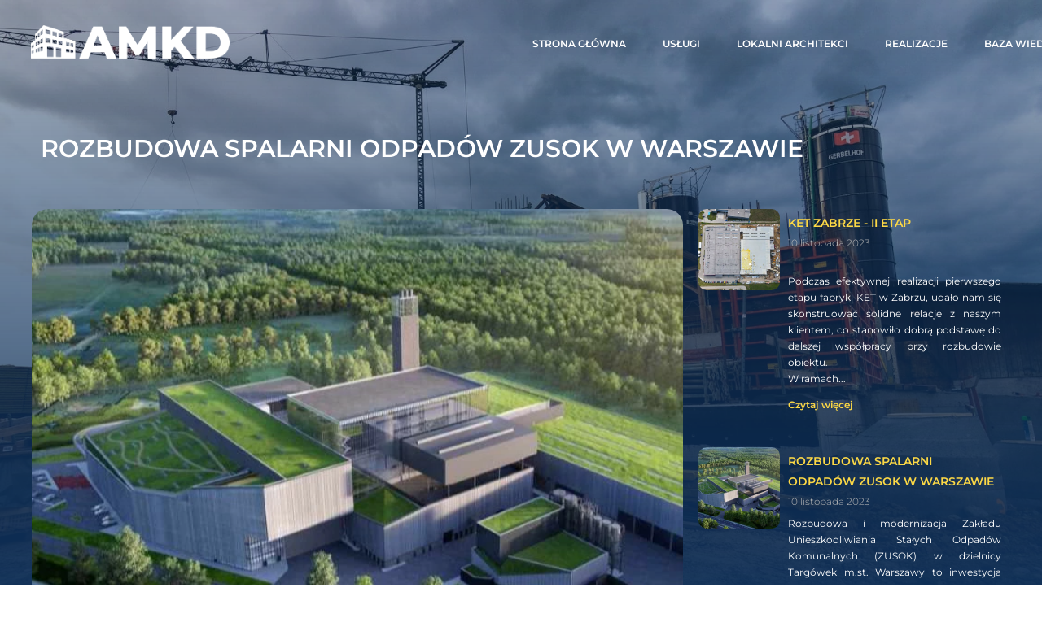

--- FILE ---
content_type: text/css
request_url: https://amkd.pl/files/dynamicContent/sites/l6iwoo/css/newspage_20/maxuc04u.css
body_size: 3623
content:
#element_484 {z-index: 20;}#element_222 {z-index: 19;}#group_26 {z-index: 18;}#element_516_content{opacity: 1;background: none;border-radius: 20.0px; border: none;box-shadow: none;}#element_516 {z-index: 17;}#element_517_content{opacity: 1;background: none;border-radius: 0.0px; border: none;box-shadow: none;}#element_517_content > .news_date_format{}#element_517 {z-index: 16;}#element_518_content{opacity: 1;background: none;border-radius: 0.0px; border: none;box-shadow: none;}#element_518_content > *{font-family: "l9o3ore0oowi6l";color: rgb(255, 255, 255);}#element_518 {z-index: 15;}#element_519_content{opacity: 1;background: none;border-radius: 0.0px; border: none;box-shadow: none;}#element_519 {z-index: 14;}#element_520_content{opacity: 1;background: none;border-radius: 0.0px; border: none;box-shadow: none;}#element_520 .feed_item{border-bottom-color: rgb(227, 227, 227);border-bottom-style: solid;border-bottom-width: 0px;}#element_520 .feed_name{font-family: l9o3ore0oowi6l;color: rgb(252, 216, 70);}#element_520 .feed_short{font-family: l9o3or9xoowi6l;color: rgb(255, 255, 255);}#element_520 .feed_read_more{font-family: l9o3ore0oowi6l;color: rgb(252, 216, 70);}#element_520 .feed_date{font-family: l9o3oqnpoowi6l;color: rgb(186, 186, 186);}#element_520 .feed_pagination_elem_index{background-color: rgb(13, 63, 120);border-radius: 100px;font-family: l9o3ore0oowi6l;color: rgb(255, 255, 255);}#element_520 .feed_pagination_elem_index_selected{background-color: rgb(13, 63, 120);border-radius: 100px;font-family: l9o3ore0oowi6l;color: rgb(252, 216, 70);}#element_520 .feed_thumbnail{border-radius: 10px;}#element_520 {z-index: 13;}#element_521_content{opacity: 1;background-size: cover;background-attachment: scroll;background-image: linear-gradient(0deg, rgb(15, 50, 93) 4.998088685015291%, rgba(15, 50, 93, 0.37) 100%);background-repeat: repeat;background-position: left top;border-radius: 0.0px; border: none;box-shadow: none;}#element_521 {z-index: 12;}#element_522_content{opacity: 1;background: none;border-radius: 0.0px; border: none;box-shadow: none;}#element_522 {z-index: 11;}#group_61_content{opacity: 1;background: none;border-radius: 0.0px; border: none;box-shadow: none;}#group_61 {z-index: 10;}#element_541_content{opacity: 1;background: none;border-radius: 0.0px; border: none;box-shadow: none;}#element_541 {z-index: 9;}#element_527_content{opacity: 1;background: none;border-radius: 0.0px; border: none;box-shadow: none;}#element_527 {z-index: 8;}#element_496_content{opacity: 1;background-size: contain;background-attachment: scroll;background-image: url('/files/dynamicContent/sites/l6iwoo/images/.CURRENT_LIB/1667_l6iwoo_img_a09da1ece6778d0be06fda64471b969e.png');background-repeat: no-repeat;background-position: 50% 50%;border-radius: 3.0px; border: none;box-shadow: none;vertical-align: middle;horizontal-align: center;}#element_496_content .ww_button_text{vertical-align:middle;text-align:center;}#element_496 {z-index: 7;}#element_419_content{opacity: 1;background: none;border-radius: 0.0px; border: none;box-shadow: none;}#element_419 {z-index: 6;}#element_237_content{opacity: 1;background: none;border-radius: 0.0px; border: none;box-shadow: none;filter:  brightness(2.0) contrast(2.0) grayscale(1.0);}#element_237 img{background-image:url('data:image/svg+xml,%3Csvg%20fill%3D%27rgb%280%2C%20114%2C%20177%29%27%20id%3D%27ww-linkedin-square%27%20version%3D%271.1%27%20xmlns%3D%27http%3A%2F%2Fwww.w3.org%2F2000%2Fsvg%27%20width%3D%27100%25%27%20height%3D%27100%25%27%20viewBox%3D%270%200%2012%2014%27%3E%3Cpath%20d%3D%27M1.852%2011.047h1.805v-5.422h-1.805v5.422zM3.773%203.953q-0.008-0.406-0.281-0.672t-0.727-0.266-0.738%200.266-0.285%200.672q0%200.398%200.277%200.668t0.723%200.27h0.008q0.461%200%200.742-0.27t0.281-0.668zM8.344%2011.047h1.805v-3.109q0-1.203-0.57-1.82t-1.508-0.617q-1.062%200-1.633%200.914h0.016v-0.789h-1.805q0.023%200.516%200%205.422h1.805v-3.031q0-0.297%200.055-0.438%200.117-0.273%200.352-0.465t0.578-0.191q0.906%200%200.906%201.227v2.898zM12%203.25v7.5q0%200.93-0.66%201.59t-1.59%200.66h-7.5q-0.93%200-1.59-0.66t-0.66-1.59v-7.5q0-0.93%200.66-1.59t1.59-0.66h7.5q0.93%200%201.59%200.66t0.66%201.59z%27%3E%3C%2Fpath%3E%3C%2Fsvg%3E');}#element_237 {z-index: 5;}#element_704_content{opacity: 1;background: none;border-radius: 0.0px; border: none;box-shadow: none;filter:  brightness(2.0) contrast(2.0) grayscale(1.0);}#element_704 img{background-image:url('data:image/svg+xml,%3Csvg%20fill%3D%27rgb%28247%2C%2087%2C%2087%29%27%20id%3D%27ww-set2-youtube-logo%27%20width%3D%27100%25%27%20height%3D%27100%25%27%20viewBox%3D%270%200%2032%2032%27%20%20xmlns%3D%27http%3A%2F%2Fwww.w3.org%2F2000%2Fsvg%27%3E%3Cg%20clip-path%3D%27url%28%23clip0_4_8192%29%27%3E%3Cpath%20d%3D%27M31.7899%209.29937C31.7899%206.48687%2029.7211%204.22437%2027.1649%204.22437C23.7024%204.0625%2020.1711%204%2016.5624%204H15.4374C11.8374%204%208.29989%204.0625%204.83739%204.225C2.28739%204.225%200.218642%206.5%200.218642%209.3125C0.0623918%2011.5369%20-0.00385821%2013.7619%20-0.000108214%2015.9869C-0.00635821%2018.2119%200.0644751%2020.439%200.212392%2022.6681C0.212392%2025.4806%202.28114%2027.7619%204.83114%2027.7619C8.46864%2027.9306%2012.1999%2028.0056%2015.9936%2027.9994C19.7936%2028.0119%2023.5145%2027.9327%2027.1561%2027.7619C29.7124%2027.7619%2031.7811%2025.4806%2031.7811%2022.6681C31.9311%2020.4369%2031.9999%2018.2119%2031.9936%2015.9806C32.0078%2013.7556%2031.9399%2011.5285%2031.7899%209.29937ZM12.9374%2022.1181V9.83687L21.9999%2015.9744L12.9374%2022.1181Z%27%20%2F%3E%3C%2Fg%3E%3Cdefs%3E%3CclipPath%20id%3D%27clip0_4_8192%27%3E%3Crect%20width%3D%2732%27%20height%3D%2732%27%20fill%3D%27white%27%2F%3E%3C%2FclipPath%3E%3C%2Fdefs%3E%3C%2Fsvg%3E');}#element_704 {z-index: 4;}#element_393_content{opacity: 1;background: none;border-radius: 0.0px; border: none;box-shadow: none;filter:  brightness(2.0) contrast(2.0) grayscale(1.0);}#element_393 img{background-image:url('data:image/svg+xml,%3Csvg%20fill%3D%27rgb%2866%2C%20103%2C%20178%29%27%20id%3D%27ww-facebook-square%27%20version%3D%271.1%27%20xmlns%3D%27http%3A%2F%2Fwww.w3.org%2F2000%2Fsvg%27%20width%3D%27100%25%27%20height%3D%27100%25%27%20viewBox%3D%270%200%2012%2014%27%3E%3Cpath%20d%3D%27M9.75%201q0.93%200%201.59%200.66t0.66%201.59v7.5q0%200.93-0.66%201.59t-1.59%200.66h-1.469v-4.648h1.555l0.234-1.812h-1.789v-1.156q0-0.438%200.184-0.656t0.715-0.219l0.953-0.008v-1.617q-0.492-0.070-1.391-0.070-1.062%200-1.699%200.625t-0.637%201.766v1.336h-1.563v1.812h1.563v4.648h-4.156q-0.93%200-1.59-0.66t-0.66-1.59v-7.5q0-0.93%200.66-1.59t1.59-0.66h7.5z%27%3E%3C%2Fpath%3E%3C%2Fsvg%3E');}#element_393 {z-index: 3;}#element_625_content{opacity: 1;background-color: rgb(0, 16, 36);background-size: cover;background-attachment: scroll;background-repeat: repeat;background-position: left top;border-radius: 0.0px; border: none;box-shadow: none;}#element_625 {z-index: 2;}#footerGroup_pl_content{opacity: 1;background: none;border-radius: 0.0px; border: none;box-shadow: none;}#footerGroup_pl {z-index: 1;}body, body::before, #body, #container {z-index: 0;}@media (max-width: 479px){#element_484{width: 100.0px;height: 54.0px;left: 0.0px;right: auto;top: 16.0px;}#element_484_content{padding: 0px}#element_222{width: 40.0px;height: 40.0px;left: 280.0px;right: auto;top: 23.0px;}#element_222_content{padding: 0px}#group_26{width: 40.0px;height: 40.0px;left: 280.0px;right: auto;top: 23.0px;}#group_26_content{padding: 0px}#element_541{width: 232.0px;height: 70.0px;left: 44.0px;right: auto;top: 2533.0px;}#element_541_content{padding-left: 5.0px; padding-right: 5.0px; padding-top: 5.0px; padding-bottom: 5.0px;}#element_527{width: 232.0px;height: 260.0px;left: 44.0px;right: auto;top: 2590.0px;}#element_527_content{padding-left: 5.0px; padding-right: 5.0px; padding-top: 5.0px; padding-bottom: 5.0px;}#element_496{width: 120.0px;height: 38.0px;left: 100.0px;right: auto;top: 2885.0px;}#element_496_content{padding: 0px}#element_419{width: 147.0px;height: 53.0px;left: 87.0px;right: auto;top: 2479.0px;}#element_419_content{padding: 0px}#element_237{width: 30.0px;height: 30.0px;left: 90.5px;right: auto;top: 2835.0px;}#element_237_content{padding: 0px}#element_704{width: 30.0px;height: 30.0px;left: 199.0px;right: auto;top: 2835.0px;}#element_704_content{padding: 0px}#element_393{width: 30.0px;height: 30.0px;left: 145.0px;right: auto;top: 2835.0px;}#element_393_content{padding: 0px}#element_625{width: calc(100vw - var(--vertical-scrollbar-width, 0px));height: 507.0px;left: calc(-50vw + 50% + calc(var(--vertical-scrollbar-width, 0px)/2));right: auto;top: 2467.0px;}#element_625_content{padding: 0px}#footerGroup_pl{width: calc(100vw - var(--vertical-scrollbar-width, 0px));height: 534.0px;left: calc(-50vw + 50% + calc(var(--vertical-scrollbar-width, 0px)/2));right: auto;top: 2440.0px;}#footerGroup_pl_content{padding: 0px}#element_516{width: 300.0px;height: 200.0px;left: 10.0px;right: auto;top: 208.0px;}#element_516_content{padding: 0px}#element_517{visibility: hidden;}#element_517{width: 300.0px;height: 26.0px;left: 10.0px;right: auto;top: 443.0px;}#element_517_content{padding: 0px}#element_517_content > .news_date_format{text-align: center;}#element_518{width: 330.0px;height: 68.0px;left: -5.0px;right: auto;top: 94.0px;}#element_518_content{padding-left: 3.0px; padding-right: 3.0px; padding-top: 10.0px; padding-bottom: 10.0px;}#element_518_content > *{font-size: 20px;line-height: 24px;text-align: center;}#element_519{width: 300.0px;height: 869.0px;left: 10.0px;right: auto;top: 454.0px;}#element_519_content{padding-left: 2.0px; padding-right: 2.0px; padding-top: 5.0px; padding-bottom: 5.0px;}#element_520{width: 300.0px;height: 1014.0px;left: 10.0px;right: auto;top: 1348.0px;}#element_520_content{padding: 0px}#element_520 .feed_item{padding-bottom: 20px;}#element_520 .feed_name{padding-left: 10px;padding-top: 5px;padding-right: 10px;padding-bottom: 5px;font-size: 14px;line-height: 25px;text-align: left;}#element_520_content .shortWrapper{display: block;}#element_520 .feed_short{padding-left: 10px;padding-top: 10px;padding-right: 10px;padding-bottom: 10px;font-size: 12px;line-height: 20px;}#element_520_content .readMoreWrapper{display: block;}#element_520 .feed_read_more{padding-left: 10px;padding-top: 5px;padding-right: 5px;padding-bottom: 5px;font-size: 12px;line-height: 14px;text-align: left;}#element_520_content .dateWrapper{display: block;}#element_520 .feed_date{padding-left: 10px;font-size: 12px;line-height: 14px;text-align: left;}#element_520 .feed_pagination_elem_index{padding-left: 15px;padding-top: 5px;padding-right: 15px;padding-bottom: 5px;}#element_520 .feed_pagination_elem_index_selected{padding-left: 15px;padding-top: 5px;padding-right: 15px;padding-bottom: 5px;}#element_520_content .thumbnailWrapper{display: block;}#element_520 .feed_thumbnail{padding-left: 0px;padding-top: 0px;padding-right: 0px;padding-bottom: 0px;}#element_520 .feed_thumbnail_image{background-size : cover;}#element_520 .feed_thumbnail_wrapper{width:300px;height:200px;}#element_520 .feed_content{width: calc(300.0px - 0.0px)}#element_520 .feed_item{width: calc((calc(300.0px - 0.0px) - 0px)/1);}#element_520 .feed_content > .feed_item:nth-child(n){margin-top: 16px;}#element_520 .feed_content > .feed_item:nth-child(-n + 1){margin-top: 0;}#element_521{width: calc(100vw - var(--vertical-scrollbar-width, 0px));height: 1592.0px;left: calc(-50vw + 50% + calc(var(--vertical-scrollbar-width, 0px)/2));right: auto;top: 0.0px;}#element_521_content{padding: 0px}#element_522{width: calc(100vw - var(--vertical-scrollbar-width, 0px));height: 1592.0px;left: calc(-50vw + 50% + calc(var(--vertical-scrollbar-width, 0px)/2));right: auto;top: 0.0px;}#element_522_content{padding: 0px}#group_61{width: 360.0px;height: 1592.0px;left: -20.0px;right: auto;top: 0.0px;}#group_61_content{padding: 0px}#element_541{width: 232.0px;height: 70.0px;left: 44.0px;right: auto;top: 2533.0px;}#element_541_content{padding-left: 5.0px; padding-right: 5.0px; padding-top: 5.0px; padding-bottom: 5.0px;}#element_527{width: 232.0px;height: 260.0px;left: 44.0px;right: auto;top: 2590.0px;}#element_527_content{padding-left: 5.0px; padding-right: 5.0px; padding-top: 5.0px; padding-bottom: 5.0px;}#element_496{width: 120.0px;height: 38.0px;left: 100.0px;right: auto;top: 2885.0px;}#element_496_content{padding: 0px}#element_496 .ww_button_text_wrapper{padding: 0px}#element_419{width: 147.0px;height: 53.0px;left: 87.0px;right: auto;top: 2479.0px;}#element_419_content{padding: 0px}#element_237{width: 30.0px;height: 30.0px;left: 90.5px;right: auto;top: 2835.0px;}#element_237_content{padding: 0px}#element_237 img{background-size: contain;background-position: 50% 50%;}#element_704{width: 30.0px;height: 30.0px;left: 199.0px;right: auto;top: 2835.0px;}#element_704_content{padding: 0px}#element_704 img{background-size: contain;background-position: 50% 50%;}#element_393{width: 30.0px;height: 30.0px;left: 145.0px;right: auto;top: 2835.0px;}#element_393_content{padding: 0px}#element_393 img{background-size: contain;background-position: 50% 50%;}#element_625{width: calc(100vw - var(--vertical-scrollbar-width, 0px));height: 507.0px;left: calc(-50vw + 50% + calc(var(--vertical-scrollbar-width, 0px)/2));right: auto;top: 2467.0px;}#element_625_content{padding: 0px}#footerGroup_pl{width: calc(100vw - var(--vertical-scrollbar-width, 0px));height: 534.0px;left: calc(-50vw + 50% + calc(var(--vertical-scrollbar-width, 0px)/2));right: auto;top: 2440.0px;}#footerGroup_pl_content{padding: 0px}}@media (max-width: 767px) and (min-width: 480px){#element_484{width: 110.0px;height: 62.0px;left: 0.0px;right: auto;top: 16.0px;}#element_484_content{padding: 0px}#element_222{width: 40.0px;height: 40.0px;left: 440.0px;right: auto;top: 27.0px;}#element_222_content{padding: 0px}#group_26{width: 40.0px;height: 40.0px;left: 440.0px;right: auto;top: 27.0px;}#group_26_content{padding: 0px}#element_541{width: 232.0px;height: 70.0px;left: 124.0px;right: auto;top: 2487.0px;}#element_541_content{padding-left: 5.0px; padding-right: 5.0px; padding-top: 5.0px; padding-bottom: 5.0px;}#element_527{width: 232.0px;height: 260.0px;left: 124.0px;right: auto;top: 2572.0px;}#element_527_content{padding-left: 5.0px; padding-right: 5.0px; padding-top: 5.0px; padding-bottom: 5.0px;}#element_496{width: 118.0px;height: 56.0px;left: 181.0px;right: auto;top: 2906.0px;}#element_496_content{padding: 0px}#element_419{width: 167.0px;height: 89.0px;left: 157.0px;right: auto;top: 2403.0px;}#element_419_content{padding: 0px}#element_237{width: 45.0px;height: 45.0px;left: 217.5px;right: auto;top: 2832.0px;}#element_237_content{padding: 0px}#element_704{width: 45.0px;height: 45.0px;left: 323.0px;right: auto;top: 2832.0px;}#element_704_content{padding: 0px}#element_393{width: 45.0px;height: 45.0px;left: 112.0px;right: auto;top: 2832.0px;}#element_393_content{padding: 0px}#element_625{width: calc(100vw - var(--vertical-scrollbar-width, 0px));height: 630.0px;left: calc(-50vw + 50% + calc(var(--vertical-scrollbar-width, 0px)/2));right: auto;top: 2403.0px;}#element_625_content{padding: 0px}#footerGroup_pl{width: calc(100vw - var(--vertical-scrollbar-width, 0px));height: 630.0px;left: calc(-50vw + 50% + calc(var(--vertical-scrollbar-width, 0px)/2));right: auto;top: 2403.0px;}#footerGroup_pl_content{padding: 0px}#element_516{width: 421.0px;height: 234.0px;left: 30.0px;right: auto;top: 300.0px;}#element_516_content{padding: 0px}#element_517{visibility: hidden;}#element_517{width: 460.0px;height: 26.0px;left: 10.0px;right: auto;top: 416.0px;}#element_517_content{padding: 0px}#element_517_content > .news_date_format{text-align: center;}#element_518{width: 421.0px;height: 132.0px;left: 30.0px;right: auto;top: 150.0px;}#element_518_content{padding-left: 4.0px; padding-right: 4.0px; padding-top: 10.0px; padding-bottom: 10.0px;}#element_518_content > *{font-size: 24px;line-height: 28px;text-align: left;}#element_519{width: 421.0px;height: 1134.0px;left: 30.0px;right: auto;top: 567.0px;}#element_519_content{padding-left: 3.0px; padding-right: 3.0px; padding-top: 5.0px; padding-bottom: 5.0px;}#element_520{width: 421.0px;height: 598.0px;left: 30.0px;right: auto;top: 1734.0px;}#element_520_content{padding: 0px}#element_520 .feed_item{padding-bottom: 20px;}#element_520 .feed_name{padding-left: 10px;padding-top: 5px;padding-right: 10px;padding-bottom: 5px;font-size: 14px;line-height: 25px;text-align: left;}#element_520_content .shortWrapper{display: block;}#element_520 .feed_short{padding-left: 10px;padding-top: 10px;padding-right: 10px;padding-bottom: 10px;font-size: 12px;line-height: 20px;}#element_520_content .readMoreWrapper{display: block;}#element_520 .feed_read_more{padding-left: 10px;padding-top: 5px;padding-right: 5px;padding-bottom: 5px;font-size: 12px;line-height: 14px;text-align: left;}#element_520_content .dateWrapper{display: block;}#element_520 .feed_date{padding-left: 10px;font-size: 12px;line-height: 14px;text-align: left;}#element_520 .feed_pagination_elem_index{padding-left: 15px;padding-top: 5px;padding-right: 15px;padding-bottom: 5px;}#element_520 .feed_pagination_elem_index_selected{padding-left: 15px;padding-top: 5px;padding-right: 15px;padding-bottom: 5px;}#element_520_content .thumbnailWrapper{display: block;}#element_520 .feed_thumbnail{padding-left: 0px;padding-top: 0px;padding-right: 0px;padding-bottom: 0px;}#element_520 .feed_thumbnail_image{background-size : cover;}#element_520 .feed_thumbnail_wrapper{width:100px;height:100px;}#element_520 .feed_item_wrapper{min-height: 100px;}#element_520 .feed_item_wrapper .thumbnailWrapper{position: absolute;}#element_520 .feed_item_wrapper > .feed_item_element_wrapper:not(.thumbnailWrapper){margin-left: 100px;}#element_520 .feed_content{width: calc(421.0px - 0.0px)}#element_520 .feed_item{width: calc((calc(421.0px - 0.0px) - 0px)/1);}#element_520 .feed_content > .feed_item:nth-child(n){margin-top: 20px;}#element_520 .feed_content > .feed_item:nth-child(-n + 1){margin-top: 0;}#element_521{width: calc(100vw - var(--vertical-scrollbar-width, 0px));height: 1354.0px;left: calc(-50vw + 50% + calc(var(--vertical-scrollbar-width, 0px)/2));right: auto;top: 0.0px;}#element_521_content{padding: 0px}#element_522{width: calc(100vw - var(--vertical-scrollbar-width, 0px));height: 1354.0px;left: calc(-50vw + 50% + calc(var(--vertical-scrollbar-width, 0px)/2));right: auto;top: 0.0px;}#element_522_content{padding: 0px}#group_61{width: 520.0px;height: 1354.0px;left: -20.0px;right: auto;top: 0.0px;}#group_61_content{padding: 0px}#element_541{width: 232.0px;height: 70.0px;left: 124.0px;right: auto;top: 2487.0px;}#element_541_content{padding-left: 5.0px; padding-right: 5.0px; padding-top: 5.0px; padding-bottom: 5.0px;}#element_527{width: 232.0px;height: 260.0px;left: 124.0px;right: auto;top: 2572.0px;}#element_527_content{padding-left: 5.0px; padding-right: 5.0px; padding-top: 5.0px; padding-bottom: 5.0px;}#element_496{width: 118.0px;height: 56.0px;left: 181.0px;right: auto;top: 2906.0px;}#element_496_content{padding: 0px}#element_496 .ww_button_text_wrapper{padding: 0px}#element_419{width: 167.0px;height: 89.0px;left: 157.0px;right: auto;top: 2403.0px;}#element_419_content{padding: 0px}#element_237{width: 45.0px;height: 45.0px;left: 217.5px;right: auto;top: 2832.0px;}#element_237_content{padding: 0px}#element_237 img{background-size: contain;background-position: 50% 50%;}#element_704{width: 45.0px;height: 45.0px;left: 323.0px;right: auto;top: 2832.0px;}#element_704_content{padding: 0px}#element_704 img{background-size: contain;background-position: 50% 50%;}#element_393{width: 45.0px;height: 45.0px;left: 112.0px;right: auto;top: 2832.0px;}#element_393_content{padding: 0px}#element_393 img{background-size: contain;background-position: 50% 50%;}#element_625{width: calc(100vw - var(--vertical-scrollbar-width, 0px));height: 630.0px;left: calc(-50vw + 50% + calc(var(--vertical-scrollbar-width, 0px)/2));right: auto;top: 2403.0px;}#element_625_content{padding: 0px}#footerGroup_pl{width: calc(100vw - var(--vertical-scrollbar-width, 0px));height: 630.0px;left: calc(-50vw + 50% + calc(var(--vertical-scrollbar-width, 0px)/2));right: auto;top: 2403.0px;}#footerGroup_pl_content{padding: 0px}}@media (max-width: 1199px) and (min-width: 768px){#element_484{width: 244.0px;height: 76.0px;left: -2.0px;right: auto;top: 14.0px;}#element_484_content{padding: 0px}#element_222{width: 40.0px;height: 40.0px;left: 728.0px;right: auto;top: 34.0px;}#element_222_content{padding: 0px}#group_26{width: 40.0px;height: 40.0px;left: 728.0px;right: auto;top: 34.0px;}#group_26_content{padding: 0px}#element_541{width: 212.0px;height: 100.0px;left: 355.0px;right: auto;top: 1714.0px;}#element_541_content{padding-left: 5.0px; padding-right: 5.0px; padding-top: 5.0px; padding-bottom: 5.0px;}#element_527{width: 168.0px;height: 170.0px;left: 187.0px;right: auto;top: 1719.0px;}#element_527_content{padding-left: 5.0px; padding-right: 5.0px; padding-top: 5.0px; padding-bottom: 5.0px;}#element_496{width: 157.0px;height: 53.0px;left: 569.0px;right: auto;top: 1778.0px;}#element_496_content{padding: 0px}#element_419{width: 155.0px;height: 140.0px;left: 17.0px;right: auto;top: 1714.0px;}#element_419_content{padding: 0px}#element_237{width: 45.0px;height: 45.0px;left: 557.0px;right: auto;top: 1714.0px;}#element_237_content{padding: 0px}#element_704{width: 45.0px;height: 45.0px;left: 693.0px;right: auto;top: 1714.0px;}#element_704_content{padding: 0px}#element_393{width: 45.0px;height: 45.0px;left: 625.0px;right: auto;top: 1714.0px;}#element_393_content{padding: 0px}#element_625{width: 824.0px;height: 323.0px;left: -36.0px;right: auto;top: 1643.0px;}#element_625_content{padding: 0px}#footerGroup_pl{width: calc(100vw - var(--vertical-scrollbar-width, 0px));height: 323.0px;left: calc(-50vw + 50% + calc(var(--vertical-scrollbar-width, 0px)/2));right: auto;top: 1643.0px;}#footerGroup_pl_content{padding: 0px}#element_516{width: 653.0px;height: 400.0px;left: 58.0px;right: auto;top: 249.0px;}#element_516_content{padding: 0px}#element_517{visibility: hidden;}#element_517{width: 1200.0px;height: 26.0px;left: 0.0px;right: auto;top: 868.0px;}#element_517_content{padding: 0px}#element_517_content > .news_date_format{text-align: center;}#element_518{width: 653.0px;height: 53.0px;left: 58.0px;right: auto;top: 150.0px;}#element_518_content{padding-left: 10.0px; padding-right: 10.0px; padding-top: 10.0px; padding-bottom: 10.0px;}#element_518_content > *{font-size: 28px;line-height: 33px;}#element_519{width: 653.0px;height: 391.0px;left: 58.0px;right: auto;top: 676.0px;}#element_519_content{padding-left: 5.0px; padding-right: 5.0px; padding-top: 5.0px; padding-bottom: 5.0px;}#element_520{width: 653.0px;height: 473.0px;left: 58.0px;right: auto;top: 1094.0px;}#element_520_content{padding: 0px}#element_520 .feed_item{padding-bottom: 20px;}#element_520 .feed_name{padding-left: 10px;padding-top: 5px;padding-right: 10px;padding-bottom: 5px;font-size: 14px;line-height: 25px;text-align: left;}#element_520_content .shortWrapper{display: block;}#element_520 .feed_short{padding-left: 10px;padding-top: 10px;padding-right: 10px;padding-bottom: 10px;font-size: 12px;line-height: 20px;}#element_520_content .readMoreWrapper{display: block;}#element_520 .feed_read_more{padding-left: 10px;padding-top: 5px;padding-right: 5px;padding-bottom: 5px;font-size: 12px;line-height: 14px;text-align: left;}#element_520_content .dateWrapper{display: block;}#element_520 .feed_date{padding-left: 10px;font-size: 12px;line-height: 14px;text-align: left;}#element_520 .feed_pagination_elem_index{padding-left: 15px;padding-top: 5px;padding-right: 15px;padding-bottom: 5px;}#element_520 .feed_pagination_elem_index_selected{padding-left: 15px;padding-top: 5px;padding-right: 15px;padding-bottom: 5px;}#element_520_content .thumbnailWrapper{display: block;}#element_520 .feed_thumbnail{padding-left: 0px;padding-top: 0px;padding-right: 0px;padding-bottom: 0px;}#element_520 .feed_thumbnail_image{background-size : cover;}#element_520 .feed_thumbnail_wrapper{width:100px;height:100px;}#element_520 .feed_item_wrapper{min-height: 100px;}#element_520 .feed_item_wrapper .thumbnailWrapper{position: absolute;}#element_520 .feed_item_wrapper > .feed_item_element_wrapper:not(.thumbnailWrapper){margin-left: 100px;}#element_520 .feed_content{width: calc(653.0px - 0.0px)}#element_520 .feed_item{width: calc((calc(653.0px - 0.0px) - 0px)/1);}#element_520 .feed_content > .feed_item:nth-child(n){margin-top: 20px;}#element_520 .feed_content > .feed_item:nth-child(-n + 1){margin-top: 0;}#element_521{width: calc(100vw - var(--vertical-scrollbar-width, 0px));height: 850.0px;left: calc(-50vw + 50% + calc(var(--vertical-scrollbar-width, 0px)/2));right: auto;top: 0.0px;}#element_521_content{padding: 0px}#element_522{width: calc(100vw - var(--vertical-scrollbar-width, 0px));height: 804.0px;left: calc(-50vw + 50% + calc(var(--vertical-scrollbar-width, 0px)/2));right: auto;top: 0.0px;}#element_522_content{padding: 0px}#group_61{width: calc(100vw - var(--vertical-scrollbar-width, 0px));height: 850.0px;left: calc(-50vw + 50% + calc(var(--vertical-scrollbar-width, 0px)/2));right: auto;top: 0.0px;}#group_61_content{padding: 0px}#element_541{width: 212.0px;height: 100.0px;left: 355.0px;right: auto;top: 1714.0px;}#element_541_content{padding-left: 5.0px; padding-right: 5.0px; padding-top: 5.0px; padding-bottom: 5.0px;}#element_527{width: 168.0px;height: 170.0px;left: 187.0px;right: auto;top: 1719.0px;}#element_527_content{padding-left: 5.0px; padding-right: 5.0px; padding-top: 5.0px; padding-bottom: 5.0px;}#element_496{width: 157.0px;height: 53.0px;left: 569.0px;right: auto;top: 1778.0px;}#element_496_content{padding: 0px}#element_496 .ww_button_text_wrapper{padding: 0px}#element_419{width: 155.0px;height: 140.0px;left: 17.0px;right: auto;top: 1714.0px;}#element_419_content{padding: 0px}#element_237{width: 45.0px;height: 45.0px;left: 557.0px;right: auto;top: 1714.0px;}#element_237_content{padding: 0px}#element_237 img{background-size: contain;background-position: 50% 50%;}#element_704{width: 45.0px;height: 45.0px;left: 693.0px;right: auto;top: 1714.0px;}#element_704_content{padding: 0px}#element_704 img{background-size: contain;background-position: 50% 50%;}#element_393{width: 45.0px;height: 45.0px;left: 625.0px;right: auto;top: 1714.0px;}#element_393_content{padding: 0px}#element_393 img{background-size: contain;background-position: 50% 50%;}#element_625{width: 824.0px;height: 323.0px;left: -36.0px;right: auto;top: 1643.0px;}#element_625_content{padding: 0px}#footerGroup_pl{width: calc(100vw - var(--vertical-scrollbar-width, 0px));height: 323.0px;left: calc(-50vw + 50% + calc(var(--vertical-scrollbar-width, 0px)/2));right: auto;top: 1643.0px;}#footerGroup_pl_content{padding: 0px}}@media (min-width: 1200px){#element_484{width: 244.0px;height: 76.0px;left: -2.0px;right: auto;top: 14.0px;}#element_484_content{padding: 0px}#element_222{width: 607.0px;height: 77.0px;left: 594.0px;right: auto;top: 14.0px;}#element_222_content{padding: 0px}#group_26{width: 607.0px;height: 77.0px;left: 594.0px;right: auto;top: 14.0px;}#group_26_content{padding: 0px}#element_541{width: 263.0px;height: 100.0px;left: 518.0px;right: auto;top: 1409.0px;}#element_541_content{padding-left: 5.0px; padding-right: 5.0px; padding-top: 5.0px; padding-bottom: 5.0px;}#element_527{width: 263.0px;height: 170.0px;left: 293.0px;right: auto;top: 1409.0px;}#element_527_content{padding-left: 5.0px; padding-right: 5.0px; padding-top: 5.0px; padding-bottom: 5.0px;}#element_496{width: 121.0px;height: 45.0px;left: 1003.0px;right: auto;top: 1460.0px;}#element_496_content{padding: 0px}#element_419{width: 196.0px;height: 162.0px;left: 38.0px;right: auto;top: 1401.0px;}#element_419_content{padding: 0px}#element_237{width: 45.0px;height: 45.0px;left: 766.0px;right: auto;top: 1460.0px;}#element_237_content{padding: 0px}#element_704{width: 45.0px;height: 45.0px;left: 924.0px;right: auto;top: 1459.0px;}#element_704_content{padding: 0px}#element_393{width: 45.0px;height: 45.0px;left: 845.0px;right: auto;top: 1460.0px;}#element_393_content{padding: 0px}#element_625{width: 2729.0px;height: 288.0px;left: -783.0px;right: auto;top: 1346.0px;}#element_625_content{padding: 0px}#footerGroup_pl{width: calc(100vw - var(--vertical-scrollbar-width, 0px));height: 288.0px;left: calc(-50vw + 50% + calc(var(--vertical-scrollbar-width, 0px)/2));right: auto;top: 1346.0px;}#footerGroup_pl_content{padding: 0px}#element_516{width: 800.0px;height: 600.0px;left: -1.0px;right: auto;top: 257.0px;}#element_516_content{padding: 0px}#element_517{visibility: hidden;}#element_517{width: 1200.0px;height: 26.0px;left: 0.0px;right: auto;top: 868.0px;}#element_517_content{padding: 0px}#element_517_content > .news_date_format{text-align: center;}#element_518{width: 1200.0px;height: 56.0px;left: 0.0px;right: auto;top: 155.0px;}#element_518_content{padding-left: 10.0px; padding-right: 10.0px; padding-top: 10.0px; padding-bottom: 10.0px;}#element_518_content > *{font-size: 30px;line-height: 36px;}#element_519{width: 800.0px;height: 304.0px;left: 0.0px;right: auto;top: 905.0px;}#element_519_content{padding-left: 5.0px; padding-right: 5.0px; padding-top: 5.0px; padding-bottom: 5.0px;}#element_520{width: 382.0px;height: 638.0px;left: 818.0px;right: auto;top: 257.0px;}#element_520_content{padding: 0px}#element_520 .feed_item{padding-bottom: 20px;}#element_520 .feed_name{padding-left: 10px;padding-top: 5px;padding-right: 10px;padding-bottom: 5px;font-size: 14px;line-height: 25px;text-align: left;}#element_520_content .shortWrapper{display: block;}#element_520 .feed_short{padding-left: 10px;padding-top: 10px;padding-right: 10px;padding-bottom: 10px;font-size: 12px;line-height: 20px;}#element_520_content .readMoreWrapper{display: block;}#element_520 .feed_read_more{padding-left: 10px;padding-top: 5px;padding-right: 5px;padding-bottom: 5px;font-size: 12px;line-height: 14px;text-align: left;}#element_520_content .dateWrapper{display: block;}#element_520 .feed_date{padding-left: 10px;font-size: 12px;line-height: 14px;text-align: left;}#element_520 .feed_pagination_elem_index{padding-left: 15px;padding-top: 5px;padding-right: 15px;padding-bottom: 5px;}#element_520 .feed_pagination_elem_index_selected{padding-left: 15px;padding-top: 5px;padding-right: 15px;padding-bottom: 5px;}#element_520_content .thumbnailWrapper{display: block;}#element_520 .feed_thumbnail{padding-left: 0px;padding-top: 0px;padding-right: 0px;padding-bottom: 0px;}#element_520 .feed_thumbnail_image{background-size : cover;}#element_520 .feed_thumbnail_wrapper{width:100px;height:100px;}#element_520 .feed_item_wrapper{min-height: 100px;}#element_520 .feed_item_wrapper .thumbnailWrapper{position: absolute;}#element_520 .feed_item_wrapper > .feed_item_element_wrapper:not(.thumbnailWrapper){margin-left: 100px;}#element_520 .feed_content{width: calc(382.0px - 0.0px)}#element_520 .feed_item{width: calc((calc(382.0px - 0.0px) - 0px)/1);}#element_520 .feed_content > .feed_item:nth-child(n){margin-top: 20px;}#element_520 .feed_content > .feed_item:nth-child(-n + 1){margin-top: 0;}#element_521{width: calc(100vw - var(--vertical-scrollbar-width, 0px));height: 850.0px;left: calc(-50vw + 50% + calc(var(--vertical-scrollbar-width, 0px)/2));right: auto;top: 0.0px;}#element_521_content{padding: 0px}#element_522{width: calc(100vw - var(--vertical-scrollbar-width, 0px));height: 804.0px;left: calc(-50vw + 50% + calc(var(--vertical-scrollbar-width, 0px)/2));right: auto;top: 0.0px;}#element_522_content{padding: 0px}#group_61{width: calc(100vw - var(--vertical-scrollbar-width, 0px));height: 850.0px;left: calc(-50vw + 50% + calc(var(--vertical-scrollbar-width, 0px)/2));right: auto;top: 0.0px;}#group_61_content{padding: 0px}#element_541{width: 263.0px;height: 100.0px;left: 518.0px;right: auto;top: 1409.0px;}#element_541_content{padding-left: 5.0px; padding-right: 5.0px; padding-top: 5.0px; padding-bottom: 5.0px;}#element_527{width: 263.0px;height: 170.0px;left: 293.0px;right: auto;top: 1409.0px;}#element_527_content{padding-left: 5.0px; padding-right: 5.0px; padding-top: 5.0px; padding-bottom: 5.0px;}#element_496{width: 121.0px;height: 45.0px;left: 1003.0px;right: auto;top: 1460.0px;}#element_496_content{padding: 0px}#element_496 .ww_button_text_wrapper{padding: 0px}#element_419{width: 196.0px;height: 162.0px;left: 38.0px;right: auto;top: 1401.0px;}#element_419_content{padding: 0px}#element_237{width: 45.0px;height: 45.0px;left: 766.0px;right: auto;top: 1460.0px;}#element_237_content{padding: 0px}#element_237 img{background-size: contain;background-position: 50% 50%;}#element_704{width: 45.0px;height: 45.0px;left: 924.0px;right: auto;top: 1459.0px;}#element_704_content{padding: 0px}#element_704 img{background-size: contain;background-position: 50% 50%;}#element_393{width: 45.0px;height: 45.0px;left: 845.0px;right: auto;top: 1460.0px;}#element_393_content{padding: 0px}#element_393 img{background-size: contain;background-position: 50% 50%;}#element_625{width: 2729.0px;height: 288.0px;left: -783.0px;right: auto;top: 1346.0px;}#element_625_content{padding: 0px}#footerGroup_pl{width: calc(100vw - var(--vertical-scrollbar-width, 0px));height: 288.0px;left: calc(-50vw + 50% + calc(var(--vertical-scrollbar-width, 0px)/2));right: auto;top: 1346.0px;}#footerGroup_pl_content{padding: 0px}}

--- FILE ---
content_type: text/css
request_url: https://amkd.pl/files/dynamicContent/sites/l6iwoo/css/newspage_20/maxuc04u.css
body_size: 3623
content:
#element_484 {z-index: 20;}#element_222 {z-index: 19;}#group_26 {z-index: 18;}#element_516_content{opacity: 1;background: none;border-radius: 20.0px; border: none;box-shadow: none;}#element_516 {z-index: 17;}#element_517_content{opacity: 1;background: none;border-radius: 0.0px; border: none;box-shadow: none;}#element_517_content > .news_date_format{}#element_517 {z-index: 16;}#element_518_content{opacity: 1;background: none;border-radius: 0.0px; border: none;box-shadow: none;}#element_518_content > *{font-family: "l9o3ore0oowi6l";color: rgb(255, 255, 255);}#element_518 {z-index: 15;}#element_519_content{opacity: 1;background: none;border-radius: 0.0px; border: none;box-shadow: none;}#element_519 {z-index: 14;}#element_520_content{opacity: 1;background: none;border-radius: 0.0px; border: none;box-shadow: none;}#element_520 .feed_item{border-bottom-color: rgb(227, 227, 227);border-bottom-style: solid;border-bottom-width: 0px;}#element_520 .feed_name{font-family: l9o3ore0oowi6l;color: rgb(252, 216, 70);}#element_520 .feed_short{font-family: l9o3or9xoowi6l;color: rgb(255, 255, 255);}#element_520 .feed_read_more{font-family: l9o3ore0oowi6l;color: rgb(252, 216, 70);}#element_520 .feed_date{font-family: l9o3oqnpoowi6l;color: rgb(186, 186, 186);}#element_520 .feed_pagination_elem_index{background-color: rgb(13, 63, 120);border-radius: 100px;font-family: l9o3ore0oowi6l;color: rgb(255, 255, 255);}#element_520 .feed_pagination_elem_index_selected{background-color: rgb(13, 63, 120);border-radius: 100px;font-family: l9o3ore0oowi6l;color: rgb(252, 216, 70);}#element_520 .feed_thumbnail{border-radius: 10px;}#element_520 {z-index: 13;}#element_521_content{opacity: 1;background-size: cover;background-attachment: scroll;background-image: linear-gradient(0deg, rgb(15, 50, 93) 4.998088685015291%, rgba(15, 50, 93, 0.37) 100%);background-repeat: repeat;background-position: left top;border-radius: 0.0px; border: none;box-shadow: none;}#element_521 {z-index: 12;}#element_522_content{opacity: 1;background: none;border-radius: 0.0px; border: none;box-shadow: none;}#element_522 {z-index: 11;}#group_61_content{opacity: 1;background: none;border-radius: 0.0px; border: none;box-shadow: none;}#group_61 {z-index: 10;}#element_541_content{opacity: 1;background: none;border-radius: 0.0px; border: none;box-shadow: none;}#element_541 {z-index: 9;}#element_527_content{opacity: 1;background: none;border-radius: 0.0px; border: none;box-shadow: none;}#element_527 {z-index: 8;}#element_496_content{opacity: 1;background-size: contain;background-attachment: scroll;background-image: url('/files/dynamicContent/sites/l6iwoo/images/.CURRENT_LIB/1667_l6iwoo_img_a09da1ece6778d0be06fda64471b969e.png');background-repeat: no-repeat;background-position: 50% 50%;border-radius: 3.0px; border: none;box-shadow: none;vertical-align: middle;horizontal-align: center;}#element_496_content .ww_button_text{vertical-align:middle;text-align:center;}#element_496 {z-index: 7;}#element_419_content{opacity: 1;background: none;border-radius: 0.0px; border: none;box-shadow: none;}#element_419 {z-index: 6;}#element_237_content{opacity: 1;background: none;border-radius: 0.0px; border: none;box-shadow: none;filter:  brightness(2.0) contrast(2.0) grayscale(1.0);}#element_237 img{background-image:url('data:image/svg+xml,%3Csvg%20fill%3D%27rgb%280%2C%20114%2C%20177%29%27%20id%3D%27ww-linkedin-square%27%20version%3D%271.1%27%20xmlns%3D%27http%3A%2F%2Fwww.w3.org%2F2000%2Fsvg%27%20width%3D%27100%25%27%20height%3D%27100%25%27%20viewBox%3D%270%200%2012%2014%27%3E%3Cpath%20d%3D%27M1.852%2011.047h1.805v-5.422h-1.805v5.422zM3.773%203.953q-0.008-0.406-0.281-0.672t-0.727-0.266-0.738%200.266-0.285%200.672q0%200.398%200.277%200.668t0.723%200.27h0.008q0.461%200%200.742-0.27t0.281-0.668zM8.344%2011.047h1.805v-3.109q0-1.203-0.57-1.82t-1.508-0.617q-1.062%200-1.633%200.914h0.016v-0.789h-1.805q0.023%200.516%200%205.422h1.805v-3.031q0-0.297%200.055-0.438%200.117-0.273%200.352-0.465t0.578-0.191q0.906%200%200.906%201.227v2.898zM12%203.25v7.5q0%200.93-0.66%201.59t-1.59%200.66h-7.5q-0.93%200-1.59-0.66t-0.66-1.59v-7.5q0-0.93%200.66-1.59t1.59-0.66h7.5q0.93%200%201.59%200.66t0.66%201.59z%27%3E%3C%2Fpath%3E%3C%2Fsvg%3E');}#element_237 {z-index: 5;}#element_704_content{opacity: 1;background: none;border-radius: 0.0px; border: none;box-shadow: none;filter:  brightness(2.0) contrast(2.0) grayscale(1.0);}#element_704 img{background-image:url('data:image/svg+xml,%3Csvg%20fill%3D%27rgb%28247%2C%2087%2C%2087%29%27%20id%3D%27ww-set2-youtube-logo%27%20width%3D%27100%25%27%20height%3D%27100%25%27%20viewBox%3D%270%200%2032%2032%27%20%20xmlns%3D%27http%3A%2F%2Fwww.w3.org%2F2000%2Fsvg%27%3E%3Cg%20clip-path%3D%27url%28%23clip0_4_8192%29%27%3E%3Cpath%20d%3D%27M31.7899%209.29937C31.7899%206.48687%2029.7211%204.22437%2027.1649%204.22437C23.7024%204.0625%2020.1711%204%2016.5624%204H15.4374C11.8374%204%208.29989%204.0625%204.83739%204.225C2.28739%204.225%200.218642%206.5%200.218642%209.3125C0.0623918%2011.5369%20-0.00385821%2013.7619%20-0.000108214%2015.9869C-0.00635821%2018.2119%200.0644751%2020.439%200.212392%2022.6681C0.212392%2025.4806%202.28114%2027.7619%204.83114%2027.7619C8.46864%2027.9306%2012.1999%2028.0056%2015.9936%2027.9994C19.7936%2028.0119%2023.5145%2027.9327%2027.1561%2027.7619C29.7124%2027.7619%2031.7811%2025.4806%2031.7811%2022.6681C31.9311%2020.4369%2031.9999%2018.2119%2031.9936%2015.9806C32.0078%2013.7556%2031.9399%2011.5285%2031.7899%209.29937ZM12.9374%2022.1181V9.83687L21.9999%2015.9744L12.9374%2022.1181Z%27%20%2F%3E%3C%2Fg%3E%3Cdefs%3E%3CclipPath%20id%3D%27clip0_4_8192%27%3E%3Crect%20width%3D%2732%27%20height%3D%2732%27%20fill%3D%27white%27%2F%3E%3C%2FclipPath%3E%3C%2Fdefs%3E%3C%2Fsvg%3E');}#element_704 {z-index: 4;}#element_393_content{opacity: 1;background: none;border-radius: 0.0px; border: none;box-shadow: none;filter:  brightness(2.0) contrast(2.0) grayscale(1.0);}#element_393 img{background-image:url('data:image/svg+xml,%3Csvg%20fill%3D%27rgb%2866%2C%20103%2C%20178%29%27%20id%3D%27ww-facebook-square%27%20version%3D%271.1%27%20xmlns%3D%27http%3A%2F%2Fwww.w3.org%2F2000%2Fsvg%27%20width%3D%27100%25%27%20height%3D%27100%25%27%20viewBox%3D%270%200%2012%2014%27%3E%3Cpath%20d%3D%27M9.75%201q0.93%200%201.59%200.66t0.66%201.59v7.5q0%200.93-0.66%201.59t-1.59%200.66h-1.469v-4.648h1.555l0.234-1.812h-1.789v-1.156q0-0.438%200.184-0.656t0.715-0.219l0.953-0.008v-1.617q-0.492-0.070-1.391-0.070-1.062%200-1.699%200.625t-0.637%201.766v1.336h-1.563v1.812h1.563v4.648h-4.156q-0.93%200-1.59-0.66t-0.66-1.59v-7.5q0-0.93%200.66-1.59t1.59-0.66h7.5z%27%3E%3C%2Fpath%3E%3C%2Fsvg%3E');}#element_393 {z-index: 3;}#element_625_content{opacity: 1;background-color: rgb(0, 16, 36);background-size: cover;background-attachment: scroll;background-repeat: repeat;background-position: left top;border-radius: 0.0px; border: none;box-shadow: none;}#element_625 {z-index: 2;}#footerGroup_pl_content{opacity: 1;background: none;border-radius: 0.0px; border: none;box-shadow: none;}#footerGroup_pl {z-index: 1;}body, body::before, #body, #container {z-index: 0;}@media (max-width: 479px){#element_484{width: 100.0px;height: 54.0px;left: 0.0px;right: auto;top: 16.0px;}#element_484_content{padding: 0px}#element_222{width: 40.0px;height: 40.0px;left: 280.0px;right: auto;top: 23.0px;}#element_222_content{padding: 0px}#group_26{width: 40.0px;height: 40.0px;left: 280.0px;right: auto;top: 23.0px;}#group_26_content{padding: 0px}#element_541{width: 232.0px;height: 70.0px;left: 44.0px;right: auto;top: 2533.0px;}#element_541_content{padding-left: 5.0px; padding-right: 5.0px; padding-top: 5.0px; padding-bottom: 5.0px;}#element_527{width: 232.0px;height: 260.0px;left: 44.0px;right: auto;top: 2590.0px;}#element_527_content{padding-left: 5.0px; padding-right: 5.0px; padding-top: 5.0px; padding-bottom: 5.0px;}#element_496{width: 120.0px;height: 38.0px;left: 100.0px;right: auto;top: 2885.0px;}#element_496_content{padding: 0px}#element_419{width: 147.0px;height: 53.0px;left: 87.0px;right: auto;top: 2479.0px;}#element_419_content{padding: 0px}#element_237{width: 30.0px;height: 30.0px;left: 90.5px;right: auto;top: 2835.0px;}#element_237_content{padding: 0px}#element_704{width: 30.0px;height: 30.0px;left: 199.0px;right: auto;top: 2835.0px;}#element_704_content{padding: 0px}#element_393{width: 30.0px;height: 30.0px;left: 145.0px;right: auto;top: 2835.0px;}#element_393_content{padding: 0px}#element_625{width: calc(100vw - var(--vertical-scrollbar-width, 0px));height: 507.0px;left: calc(-50vw + 50% + calc(var(--vertical-scrollbar-width, 0px)/2));right: auto;top: 2467.0px;}#element_625_content{padding: 0px}#footerGroup_pl{width: calc(100vw - var(--vertical-scrollbar-width, 0px));height: 534.0px;left: calc(-50vw + 50% + calc(var(--vertical-scrollbar-width, 0px)/2));right: auto;top: 2440.0px;}#footerGroup_pl_content{padding: 0px}#element_516{width: 300.0px;height: 200.0px;left: 10.0px;right: auto;top: 208.0px;}#element_516_content{padding: 0px}#element_517{visibility: hidden;}#element_517{width: 300.0px;height: 26.0px;left: 10.0px;right: auto;top: 443.0px;}#element_517_content{padding: 0px}#element_517_content > .news_date_format{text-align: center;}#element_518{width: 330.0px;height: 68.0px;left: -5.0px;right: auto;top: 94.0px;}#element_518_content{padding-left: 3.0px; padding-right: 3.0px; padding-top: 10.0px; padding-bottom: 10.0px;}#element_518_content > *{font-size: 20px;line-height: 24px;text-align: center;}#element_519{width: 300.0px;height: 869.0px;left: 10.0px;right: auto;top: 454.0px;}#element_519_content{padding-left: 2.0px; padding-right: 2.0px; padding-top: 5.0px; padding-bottom: 5.0px;}#element_520{width: 300.0px;height: 1014.0px;left: 10.0px;right: auto;top: 1348.0px;}#element_520_content{padding: 0px}#element_520 .feed_item{padding-bottom: 20px;}#element_520 .feed_name{padding-left: 10px;padding-top: 5px;padding-right: 10px;padding-bottom: 5px;font-size: 14px;line-height: 25px;text-align: left;}#element_520_content .shortWrapper{display: block;}#element_520 .feed_short{padding-left: 10px;padding-top: 10px;padding-right: 10px;padding-bottom: 10px;font-size: 12px;line-height: 20px;}#element_520_content .readMoreWrapper{display: block;}#element_520 .feed_read_more{padding-left: 10px;padding-top: 5px;padding-right: 5px;padding-bottom: 5px;font-size: 12px;line-height: 14px;text-align: left;}#element_520_content .dateWrapper{display: block;}#element_520 .feed_date{padding-left: 10px;font-size: 12px;line-height: 14px;text-align: left;}#element_520 .feed_pagination_elem_index{padding-left: 15px;padding-top: 5px;padding-right: 15px;padding-bottom: 5px;}#element_520 .feed_pagination_elem_index_selected{padding-left: 15px;padding-top: 5px;padding-right: 15px;padding-bottom: 5px;}#element_520_content .thumbnailWrapper{display: block;}#element_520 .feed_thumbnail{padding-left: 0px;padding-top: 0px;padding-right: 0px;padding-bottom: 0px;}#element_520 .feed_thumbnail_image{background-size : cover;}#element_520 .feed_thumbnail_wrapper{width:300px;height:200px;}#element_520 .feed_content{width: calc(300.0px - 0.0px)}#element_520 .feed_item{width: calc((calc(300.0px - 0.0px) - 0px)/1);}#element_520 .feed_content > .feed_item:nth-child(n){margin-top: 16px;}#element_520 .feed_content > .feed_item:nth-child(-n + 1){margin-top: 0;}#element_521{width: calc(100vw - var(--vertical-scrollbar-width, 0px));height: 1592.0px;left: calc(-50vw + 50% + calc(var(--vertical-scrollbar-width, 0px)/2));right: auto;top: 0.0px;}#element_521_content{padding: 0px}#element_522{width: calc(100vw - var(--vertical-scrollbar-width, 0px));height: 1592.0px;left: calc(-50vw + 50% + calc(var(--vertical-scrollbar-width, 0px)/2));right: auto;top: 0.0px;}#element_522_content{padding: 0px}#group_61{width: 360.0px;height: 1592.0px;left: -20.0px;right: auto;top: 0.0px;}#group_61_content{padding: 0px}#element_541{width: 232.0px;height: 70.0px;left: 44.0px;right: auto;top: 2533.0px;}#element_541_content{padding-left: 5.0px; padding-right: 5.0px; padding-top: 5.0px; padding-bottom: 5.0px;}#element_527{width: 232.0px;height: 260.0px;left: 44.0px;right: auto;top: 2590.0px;}#element_527_content{padding-left: 5.0px; padding-right: 5.0px; padding-top: 5.0px; padding-bottom: 5.0px;}#element_496{width: 120.0px;height: 38.0px;left: 100.0px;right: auto;top: 2885.0px;}#element_496_content{padding: 0px}#element_496 .ww_button_text_wrapper{padding: 0px}#element_419{width: 147.0px;height: 53.0px;left: 87.0px;right: auto;top: 2479.0px;}#element_419_content{padding: 0px}#element_237{width: 30.0px;height: 30.0px;left: 90.5px;right: auto;top: 2835.0px;}#element_237_content{padding: 0px}#element_237 img{background-size: contain;background-position: 50% 50%;}#element_704{width: 30.0px;height: 30.0px;left: 199.0px;right: auto;top: 2835.0px;}#element_704_content{padding: 0px}#element_704 img{background-size: contain;background-position: 50% 50%;}#element_393{width: 30.0px;height: 30.0px;left: 145.0px;right: auto;top: 2835.0px;}#element_393_content{padding: 0px}#element_393 img{background-size: contain;background-position: 50% 50%;}#element_625{width: calc(100vw - var(--vertical-scrollbar-width, 0px));height: 507.0px;left: calc(-50vw + 50% + calc(var(--vertical-scrollbar-width, 0px)/2));right: auto;top: 2467.0px;}#element_625_content{padding: 0px}#footerGroup_pl{width: calc(100vw - var(--vertical-scrollbar-width, 0px));height: 534.0px;left: calc(-50vw + 50% + calc(var(--vertical-scrollbar-width, 0px)/2));right: auto;top: 2440.0px;}#footerGroup_pl_content{padding: 0px}}@media (max-width: 767px) and (min-width: 480px){#element_484{width: 110.0px;height: 62.0px;left: 0.0px;right: auto;top: 16.0px;}#element_484_content{padding: 0px}#element_222{width: 40.0px;height: 40.0px;left: 440.0px;right: auto;top: 27.0px;}#element_222_content{padding: 0px}#group_26{width: 40.0px;height: 40.0px;left: 440.0px;right: auto;top: 27.0px;}#group_26_content{padding: 0px}#element_541{width: 232.0px;height: 70.0px;left: 124.0px;right: auto;top: 2487.0px;}#element_541_content{padding-left: 5.0px; padding-right: 5.0px; padding-top: 5.0px; padding-bottom: 5.0px;}#element_527{width: 232.0px;height: 260.0px;left: 124.0px;right: auto;top: 2572.0px;}#element_527_content{padding-left: 5.0px; padding-right: 5.0px; padding-top: 5.0px; padding-bottom: 5.0px;}#element_496{width: 118.0px;height: 56.0px;left: 181.0px;right: auto;top: 2906.0px;}#element_496_content{padding: 0px}#element_419{width: 167.0px;height: 89.0px;left: 157.0px;right: auto;top: 2403.0px;}#element_419_content{padding: 0px}#element_237{width: 45.0px;height: 45.0px;left: 217.5px;right: auto;top: 2832.0px;}#element_237_content{padding: 0px}#element_704{width: 45.0px;height: 45.0px;left: 323.0px;right: auto;top: 2832.0px;}#element_704_content{padding: 0px}#element_393{width: 45.0px;height: 45.0px;left: 112.0px;right: auto;top: 2832.0px;}#element_393_content{padding: 0px}#element_625{width: calc(100vw - var(--vertical-scrollbar-width, 0px));height: 630.0px;left: calc(-50vw + 50% + calc(var(--vertical-scrollbar-width, 0px)/2));right: auto;top: 2403.0px;}#element_625_content{padding: 0px}#footerGroup_pl{width: calc(100vw - var(--vertical-scrollbar-width, 0px));height: 630.0px;left: calc(-50vw + 50% + calc(var(--vertical-scrollbar-width, 0px)/2));right: auto;top: 2403.0px;}#footerGroup_pl_content{padding: 0px}#element_516{width: 421.0px;height: 234.0px;left: 30.0px;right: auto;top: 300.0px;}#element_516_content{padding: 0px}#element_517{visibility: hidden;}#element_517{width: 460.0px;height: 26.0px;left: 10.0px;right: auto;top: 416.0px;}#element_517_content{padding: 0px}#element_517_content > .news_date_format{text-align: center;}#element_518{width: 421.0px;height: 132.0px;left: 30.0px;right: auto;top: 150.0px;}#element_518_content{padding-left: 4.0px; padding-right: 4.0px; padding-top: 10.0px; padding-bottom: 10.0px;}#element_518_content > *{font-size: 24px;line-height: 28px;text-align: left;}#element_519{width: 421.0px;height: 1134.0px;left: 30.0px;right: auto;top: 567.0px;}#element_519_content{padding-left: 3.0px; padding-right: 3.0px; padding-top: 5.0px; padding-bottom: 5.0px;}#element_520{width: 421.0px;height: 598.0px;left: 30.0px;right: auto;top: 1734.0px;}#element_520_content{padding: 0px}#element_520 .feed_item{padding-bottom: 20px;}#element_520 .feed_name{padding-left: 10px;padding-top: 5px;padding-right: 10px;padding-bottom: 5px;font-size: 14px;line-height: 25px;text-align: left;}#element_520_content .shortWrapper{display: block;}#element_520 .feed_short{padding-left: 10px;padding-top: 10px;padding-right: 10px;padding-bottom: 10px;font-size: 12px;line-height: 20px;}#element_520_content .readMoreWrapper{display: block;}#element_520 .feed_read_more{padding-left: 10px;padding-top: 5px;padding-right: 5px;padding-bottom: 5px;font-size: 12px;line-height: 14px;text-align: left;}#element_520_content .dateWrapper{display: block;}#element_520 .feed_date{padding-left: 10px;font-size: 12px;line-height: 14px;text-align: left;}#element_520 .feed_pagination_elem_index{padding-left: 15px;padding-top: 5px;padding-right: 15px;padding-bottom: 5px;}#element_520 .feed_pagination_elem_index_selected{padding-left: 15px;padding-top: 5px;padding-right: 15px;padding-bottom: 5px;}#element_520_content .thumbnailWrapper{display: block;}#element_520 .feed_thumbnail{padding-left: 0px;padding-top: 0px;padding-right: 0px;padding-bottom: 0px;}#element_520 .feed_thumbnail_image{background-size : cover;}#element_520 .feed_thumbnail_wrapper{width:100px;height:100px;}#element_520 .feed_item_wrapper{min-height: 100px;}#element_520 .feed_item_wrapper .thumbnailWrapper{position: absolute;}#element_520 .feed_item_wrapper > .feed_item_element_wrapper:not(.thumbnailWrapper){margin-left: 100px;}#element_520 .feed_content{width: calc(421.0px - 0.0px)}#element_520 .feed_item{width: calc((calc(421.0px - 0.0px) - 0px)/1);}#element_520 .feed_content > .feed_item:nth-child(n){margin-top: 20px;}#element_520 .feed_content > .feed_item:nth-child(-n + 1){margin-top: 0;}#element_521{width: calc(100vw - var(--vertical-scrollbar-width, 0px));height: 1354.0px;left: calc(-50vw + 50% + calc(var(--vertical-scrollbar-width, 0px)/2));right: auto;top: 0.0px;}#element_521_content{padding: 0px}#element_522{width: calc(100vw - var(--vertical-scrollbar-width, 0px));height: 1354.0px;left: calc(-50vw + 50% + calc(var(--vertical-scrollbar-width, 0px)/2));right: auto;top: 0.0px;}#element_522_content{padding: 0px}#group_61{width: 520.0px;height: 1354.0px;left: -20.0px;right: auto;top: 0.0px;}#group_61_content{padding: 0px}#element_541{width: 232.0px;height: 70.0px;left: 124.0px;right: auto;top: 2487.0px;}#element_541_content{padding-left: 5.0px; padding-right: 5.0px; padding-top: 5.0px; padding-bottom: 5.0px;}#element_527{width: 232.0px;height: 260.0px;left: 124.0px;right: auto;top: 2572.0px;}#element_527_content{padding-left: 5.0px; padding-right: 5.0px; padding-top: 5.0px; padding-bottom: 5.0px;}#element_496{width: 118.0px;height: 56.0px;left: 181.0px;right: auto;top: 2906.0px;}#element_496_content{padding: 0px}#element_496 .ww_button_text_wrapper{padding: 0px}#element_419{width: 167.0px;height: 89.0px;left: 157.0px;right: auto;top: 2403.0px;}#element_419_content{padding: 0px}#element_237{width: 45.0px;height: 45.0px;left: 217.5px;right: auto;top: 2832.0px;}#element_237_content{padding: 0px}#element_237 img{background-size: contain;background-position: 50% 50%;}#element_704{width: 45.0px;height: 45.0px;left: 323.0px;right: auto;top: 2832.0px;}#element_704_content{padding: 0px}#element_704 img{background-size: contain;background-position: 50% 50%;}#element_393{width: 45.0px;height: 45.0px;left: 112.0px;right: auto;top: 2832.0px;}#element_393_content{padding: 0px}#element_393 img{background-size: contain;background-position: 50% 50%;}#element_625{width: calc(100vw - var(--vertical-scrollbar-width, 0px));height: 630.0px;left: calc(-50vw + 50% + calc(var(--vertical-scrollbar-width, 0px)/2));right: auto;top: 2403.0px;}#element_625_content{padding: 0px}#footerGroup_pl{width: calc(100vw - var(--vertical-scrollbar-width, 0px));height: 630.0px;left: calc(-50vw + 50% + calc(var(--vertical-scrollbar-width, 0px)/2));right: auto;top: 2403.0px;}#footerGroup_pl_content{padding: 0px}}@media (max-width: 1199px) and (min-width: 768px){#element_484{width: 244.0px;height: 76.0px;left: -2.0px;right: auto;top: 14.0px;}#element_484_content{padding: 0px}#element_222{width: 40.0px;height: 40.0px;left: 728.0px;right: auto;top: 34.0px;}#element_222_content{padding: 0px}#group_26{width: 40.0px;height: 40.0px;left: 728.0px;right: auto;top: 34.0px;}#group_26_content{padding: 0px}#element_541{width: 212.0px;height: 100.0px;left: 355.0px;right: auto;top: 1714.0px;}#element_541_content{padding-left: 5.0px; padding-right: 5.0px; padding-top: 5.0px; padding-bottom: 5.0px;}#element_527{width: 168.0px;height: 170.0px;left: 187.0px;right: auto;top: 1719.0px;}#element_527_content{padding-left: 5.0px; padding-right: 5.0px; padding-top: 5.0px; padding-bottom: 5.0px;}#element_496{width: 157.0px;height: 53.0px;left: 569.0px;right: auto;top: 1778.0px;}#element_496_content{padding: 0px}#element_419{width: 155.0px;height: 140.0px;left: 17.0px;right: auto;top: 1714.0px;}#element_419_content{padding: 0px}#element_237{width: 45.0px;height: 45.0px;left: 557.0px;right: auto;top: 1714.0px;}#element_237_content{padding: 0px}#element_704{width: 45.0px;height: 45.0px;left: 693.0px;right: auto;top: 1714.0px;}#element_704_content{padding: 0px}#element_393{width: 45.0px;height: 45.0px;left: 625.0px;right: auto;top: 1714.0px;}#element_393_content{padding: 0px}#element_625{width: 824.0px;height: 323.0px;left: -36.0px;right: auto;top: 1643.0px;}#element_625_content{padding: 0px}#footerGroup_pl{width: calc(100vw - var(--vertical-scrollbar-width, 0px));height: 323.0px;left: calc(-50vw + 50% + calc(var(--vertical-scrollbar-width, 0px)/2));right: auto;top: 1643.0px;}#footerGroup_pl_content{padding: 0px}#element_516{width: 653.0px;height: 400.0px;left: 58.0px;right: auto;top: 249.0px;}#element_516_content{padding: 0px}#element_517{visibility: hidden;}#element_517{width: 1200.0px;height: 26.0px;left: 0.0px;right: auto;top: 868.0px;}#element_517_content{padding: 0px}#element_517_content > .news_date_format{text-align: center;}#element_518{width: 653.0px;height: 53.0px;left: 58.0px;right: auto;top: 150.0px;}#element_518_content{padding-left: 10.0px; padding-right: 10.0px; padding-top: 10.0px; padding-bottom: 10.0px;}#element_518_content > *{font-size: 28px;line-height: 33px;}#element_519{width: 653.0px;height: 391.0px;left: 58.0px;right: auto;top: 676.0px;}#element_519_content{padding-left: 5.0px; padding-right: 5.0px; padding-top: 5.0px; padding-bottom: 5.0px;}#element_520{width: 653.0px;height: 473.0px;left: 58.0px;right: auto;top: 1094.0px;}#element_520_content{padding: 0px}#element_520 .feed_item{padding-bottom: 20px;}#element_520 .feed_name{padding-left: 10px;padding-top: 5px;padding-right: 10px;padding-bottom: 5px;font-size: 14px;line-height: 25px;text-align: left;}#element_520_content .shortWrapper{display: block;}#element_520 .feed_short{padding-left: 10px;padding-top: 10px;padding-right: 10px;padding-bottom: 10px;font-size: 12px;line-height: 20px;}#element_520_content .readMoreWrapper{display: block;}#element_520 .feed_read_more{padding-left: 10px;padding-top: 5px;padding-right: 5px;padding-bottom: 5px;font-size: 12px;line-height: 14px;text-align: left;}#element_520_content .dateWrapper{display: block;}#element_520 .feed_date{padding-left: 10px;font-size: 12px;line-height: 14px;text-align: left;}#element_520 .feed_pagination_elem_index{padding-left: 15px;padding-top: 5px;padding-right: 15px;padding-bottom: 5px;}#element_520 .feed_pagination_elem_index_selected{padding-left: 15px;padding-top: 5px;padding-right: 15px;padding-bottom: 5px;}#element_520_content .thumbnailWrapper{display: block;}#element_520 .feed_thumbnail{padding-left: 0px;padding-top: 0px;padding-right: 0px;padding-bottom: 0px;}#element_520 .feed_thumbnail_image{background-size : cover;}#element_520 .feed_thumbnail_wrapper{width:100px;height:100px;}#element_520 .feed_item_wrapper{min-height: 100px;}#element_520 .feed_item_wrapper .thumbnailWrapper{position: absolute;}#element_520 .feed_item_wrapper > .feed_item_element_wrapper:not(.thumbnailWrapper){margin-left: 100px;}#element_520 .feed_content{width: calc(653.0px - 0.0px)}#element_520 .feed_item{width: calc((calc(653.0px - 0.0px) - 0px)/1);}#element_520 .feed_content > .feed_item:nth-child(n){margin-top: 20px;}#element_520 .feed_content > .feed_item:nth-child(-n + 1){margin-top: 0;}#element_521{width: calc(100vw - var(--vertical-scrollbar-width, 0px));height: 850.0px;left: calc(-50vw + 50% + calc(var(--vertical-scrollbar-width, 0px)/2));right: auto;top: 0.0px;}#element_521_content{padding: 0px}#element_522{width: calc(100vw - var(--vertical-scrollbar-width, 0px));height: 804.0px;left: calc(-50vw + 50% + calc(var(--vertical-scrollbar-width, 0px)/2));right: auto;top: 0.0px;}#element_522_content{padding: 0px}#group_61{width: calc(100vw - var(--vertical-scrollbar-width, 0px));height: 850.0px;left: calc(-50vw + 50% + calc(var(--vertical-scrollbar-width, 0px)/2));right: auto;top: 0.0px;}#group_61_content{padding: 0px}#element_541{width: 212.0px;height: 100.0px;left: 355.0px;right: auto;top: 1714.0px;}#element_541_content{padding-left: 5.0px; padding-right: 5.0px; padding-top: 5.0px; padding-bottom: 5.0px;}#element_527{width: 168.0px;height: 170.0px;left: 187.0px;right: auto;top: 1719.0px;}#element_527_content{padding-left: 5.0px; padding-right: 5.0px; padding-top: 5.0px; padding-bottom: 5.0px;}#element_496{width: 157.0px;height: 53.0px;left: 569.0px;right: auto;top: 1778.0px;}#element_496_content{padding: 0px}#element_496 .ww_button_text_wrapper{padding: 0px}#element_419{width: 155.0px;height: 140.0px;left: 17.0px;right: auto;top: 1714.0px;}#element_419_content{padding: 0px}#element_237{width: 45.0px;height: 45.0px;left: 557.0px;right: auto;top: 1714.0px;}#element_237_content{padding: 0px}#element_237 img{background-size: contain;background-position: 50% 50%;}#element_704{width: 45.0px;height: 45.0px;left: 693.0px;right: auto;top: 1714.0px;}#element_704_content{padding: 0px}#element_704 img{background-size: contain;background-position: 50% 50%;}#element_393{width: 45.0px;height: 45.0px;left: 625.0px;right: auto;top: 1714.0px;}#element_393_content{padding: 0px}#element_393 img{background-size: contain;background-position: 50% 50%;}#element_625{width: 824.0px;height: 323.0px;left: -36.0px;right: auto;top: 1643.0px;}#element_625_content{padding: 0px}#footerGroup_pl{width: calc(100vw - var(--vertical-scrollbar-width, 0px));height: 323.0px;left: calc(-50vw + 50% + calc(var(--vertical-scrollbar-width, 0px)/2));right: auto;top: 1643.0px;}#footerGroup_pl_content{padding: 0px}}@media (min-width: 1200px){#element_484{width: 244.0px;height: 76.0px;left: -2.0px;right: auto;top: 14.0px;}#element_484_content{padding: 0px}#element_222{width: 607.0px;height: 77.0px;left: 594.0px;right: auto;top: 14.0px;}#element_222_content{padding: 0px}#group_26{width: 607.0px;height: 77.0px;left: 594.0px;right: auto;top: 14.0px;}#group_26_content{padding: 0px}#element_541{width: 263.0px;height: 100.0px;left: 518.0px;right: auto;top: 1409.0px;}#element_541_content{padding-left: 5.0px; padding-right: 5.0px; padding-top: 5.0px; padding-bottom: 5.0px;}#element_527{width: 263.0px;height: 170.0px;left: 293.0px;right: auto;top: 1409.0px;}#element_527_content{padding-left: 5.0px; padding-right: 5.0px; padding-top: 5.0px; padding-bottom: 5.0px;}#element_496{width: 121.0px;height: 45.0px;left: 1003.0px;right: auto;top: 1460.0px;}#element_496_content{padding: 0px}#element_419{width: 196.0px;height: 162.0px;left: 38.0px;right: auto;top: 1401.0px;}#element_419_content{padding: 0px}#element_237{width: 45.0px;height: 45.0px;left: 766.0px;right: auto;top: 1460.0px;}#element_237_content{padding: 0px}#element_704{width: 45.0px;height: 45.0px;left: 924.0px;right: auto;top: 1459.0px;}#element_704_content{padding: 0px}#element_393{width: 45.0px;height: 45.0px;left: 845.0px;right: auto;top: 1460.0px;}#element_393_content{padding: 0px}#element_625{width: 2729.0px;height: 288.0px;left: -783.0px;right: auto;top: 1346.0px;}#element_625_content{padding: 0px}#footerGroup_pl{width: calc(100vw - var(--vertical-scrollbar-width, 0px));height: 288.0px;left: calc(-50vw + 50% + calc(var(--vertical-scrollbar-width, 0px)/2));right: auto;top: 1346.0px;}#footerGroup_pl_content{padding: 0px}#element_516{width: 800.0px;height: 600.0px;left: -1.0px;right: auto;top: 257.0px;}#element_516_content{padding: 0px}#element_517{visibility: hidden;}#element_517{width: 1200.0px;height: 26.0px;left: 0.0px;right: auto;top: 868.0px;}#element_517_content{padding: 0px}#element_517_content > .news_date_format{text-align: center;}#element_518{width: 1200.0px;height: 56.0px;left: 0.0px;right: auto;top: 155.0px;}#element_518_content{padding-left: 10.0px; padding-right: 10.0px; padding-top: 10.0px; padding-bottom: 10.0px;}#element_518_content > *{font-size: 30px;line-height: 36px;}#element_519{width: 800.0px;height: 304.0px;left: 0.0px;right: auto;top: 905.0px;}#element_519_content{padding-left: 5.0px; padding-right: 5.0px; padding-top: 5.0px; padding-bottom: 5.0px;}#element_520{width: 382.0px;height: 638.0px;left: 818.0px;right: auto;top: 257.0px;}#element_520_content{padding: 0px}#element_520 .feed_item{padding-bottom: 20px;}#element_520 .feed_name{padding-left: 10px;padding-top: 5px;padding-right: 10px;padding-bottom: 5px;font-size: 14px;line-height: 25px;text-align: left;}#element_520_content .shortWrapper{display: block;}#element_520 .feed_short{padding-left: 10px;padding-top: 10px;padding-right: 10px;padding-bottom: 10px;font-size: 12px;line-height: 20px;}#element_520_content .readMoreWrapper{display: block;}#element_520 .feed_read_more{padding-left: 10px;padding-top: 5px;padding-right: 5px;padding-bottom: 5px;font-size: 12px;line-height: 14px;text-align: left;}#element_520_content .dateWrapper{display: block;}#element_520 .feed_date{padding-left: 10px;font-size: 12px;line-height: 14px;text-align: left;}#element_520 .feed_pagination_elem_index{padding-left: 15px;padding-top: 5px;padding-right: 15px;padding-bottom: 5px;}#element_520 .feed_pagination_elem_index_selected{padding-left: 15px;padding-top: 5px;padding-right: 15px;padding-bottom: 5px;}#element_520_content .thumbnailWrapper{display: block;}#element_520 .feed_thumbnail{padding-left: 0px;padding-top: 0px;padding-right: 0px;padding-bottom: 0px;}#element_520 .feed_thumbnail_image{background-size : cover;}#element_520 .feed_thumbnail_wrapper{width:100px;height:100px;}#element_520 .feed_item_wrapper{min-height: 100px;}#element_520 .feed_item_wrapper .thumbnailWrapper{position: absolute;}#element_520 .feed_item_wrapper > .feed_item_element_wrapper:not(.thumbnailWrapper){margin-left: 100px;}#element_520 .feed_content{width: calc(382.0px - 0.0px)}#element_520 .feed_item{width: calc((calc(382.0px - 0.0px) - 0px)/1);}#element_520 .feed_content > .feed_item:nth-child(n){margin-top: 20px;}#element_520 .feed_content > .feed_item:nth-child(-n + 1){margin-top: 0;}#element_521{width: calc(100vw - var(--vertical-scrollbar-width, 0px));height: 850.0px;left: calc(-50vw + 50% + calc(var(--vertical-scrollbar-width, 0px)/2));right: auto;top: 0.0px;}#element_521_content{padding: 0px}#element_522{width: calc(100vw - var(--vertical-scrollbar-width, 0px));height: 804.0px;left: calc(-50vw + 50% + calc(var(--vertical-scrollbar-width, 0px)/2));right: auto;top: 0.0px;}#element_522_content{padding: 0px}#group_61{width: calc(100vw - var(--vertical-scrollbar-width, 0px));height: 850.0px;left: calc(-50vw + 50% + calc(var(--vertical-scrollbar-width, 0px)/2));right: auto;top: 0.0px;}#group_61_content{padding: 0px}#element_541{width: 263.0px;height: 100.0px;left: 518.0px;right: auto;top: 1409.0px;}#element_541_content{padding-left: 5.0px; padding-right: 5.0px; padding-top: 5.0px; padding-bottom: 5.0px;}#element_527{width: 263.0px;height: 170.0px;left: 293.0px;right: auto;top: 1409.0px;}#element_527_content{padding-left: 5.0px; padding-right: 5.0px; padding-top: 5.0px; padding-bottom: 5.0px;}#element_496{width: 121.0px;height: 45.0px;left: 1003.0px;right: auto;top: 1460.0px;}#element_496_content{padding: 0px}#element_496 .ww_button_text_wrapper{padding: 0px}#element_419{width: 196.0px;height: 162.0px;left: 38.0px;right: auto;top: 1401.0px;}#element_419_content{padding: 0px}#element_237{width: 45.0px;height: 45.0px;left: 766.0px;right: auto;top: 1460.0px;}#element_237_content{padding: 0px}#element_237 img{background-size: contain;background-position: 50% 50%;}#element_704{width: 45.0px;height: 45.0px;left: 924.0px;right: auto;top: 1459.0px;}#element_704_content{padding: 0px}#element_704 img{background-size: contain;background-position: 50% 50%;}#element_393{width: 45.0px;height: 45.0px;left: 845.0px;right: auto;top: 1460.0px;}#element_393_content{padding: 0px}#element_393 img{background-size: contain;background-position: 50% 50%;}#element_625{width: 2729.0px;height: 288.0px;left: -783.0px;right: auto;top: 1346.0px;}#element_625_content{padding: 0px}#footerGroup_pl{width: calc(100vw - var(--vertical-scrollbar-width, 0px));height: 288.0px;left: calc(-50vw + 50% + calc(var(--vertical-scrollbar-width, 0px)/2));right: auto;top: 1346.0px;}#footerGroup_pl_content{padding: 0px}}

--- FILE ---
content_type: application/javascript
request_url: https://amkd.pl/files/staticContent/5.407.1/websitesResources/websitesResources/i18nModule-346b0fe6344d117d1246fa3503480bed.js
body_size: 10669
content:
//# sourceMappingURL=i18nModule.js.map
var process=process||{env:{NODE_ENV:"development"}};
!function(C){function u(p){if(y[p])return y[p].exports;var q=y[p]={i:p,l:!1,exports:{}};return C[p].call(q.exports,q,q.exports,u),q.l=!0,q.exports}var y={};u.m=C;u.c=y;u.d=function(p,q,w){u.o(p,q)||Object.defineProperty(p,q,{configurable:!1,enumerable:!0,get:w})};u.n=function(p){var q=p&&p.__esModule?function(){return p.default}:function(){return p};return u.d(q,"a",q),q};u.o=function(p,q){return Object.prototype.hasOwnProperty.call(p,q)};u.p="";u(u.s=5724)}({14:function(C,u,y){u.a=function(p,q,w){q in
p?Object.defineProperty(p,q,{value:w,enumerable:!0,configurable:!0,writable:!0}):p[q]=w;return p}},2870:function(C,u,y){var p=y(46);window.i18next=function(){function q(d,a,b){function e(f){return f&&-1<f.indexOf("###")?f.replace(/###/g,"."):f}for(a="string"!=typeof a?[].concat(a):a.split(".");1<a.length;){if(!d||"string"==typeof d)return{};var c=e(a.shift());!d[c]&&b&&(d[c]=new b);d=d[c]}return d&&"string"!=typeof d?{obj:d,k:e(a.shift())}:{}}function w(d,a,b){d=q(d,a,Object);d.obj[d.k]=b}function D(d,
a){a=q(d,a);d=a.obj;a=a.k;if(d)return d[a]}function E(d){return d.replace(/[\-\[\]\/\{\}\(\)\*\+\?\.\\\^\$\|]/g,"\\$&")}function S(d){return"string"==typeof d?d.replace(/[&<>"'\/]/g,function(a){return T[a]}):d}function L(d){return d.charAt(0).toUpperCase()+d.slice(1)}function O(d){return"string"==typeof d.ns&&(d.ns=[d.ns]),"string"==typeof d.fallbackLng&&(d.fallbackLng=[d.fallbackLng]),"string"==typeof d.fallbackNS&&(d.fallbackNS=[d.fallbackNS]),d.whitelist&&0>d.whitelist.indexOf("cimode")&&d.whitelist.push("cimode"),
d}function M(){}var P="function"==typeof Symbol&&"symbol"==Object(p.a)(Symbol.iterator)?function(d){return Object(p.a)(d)}:function(d){return d&&"function"==typeof Symbol&&d.constructor===Symbol&&d!==Symbol.prototype?"symbol":Object(p.a)(d)},A=function(d,a){if(!(d instanceof a))throw new TypeError("Cannot call a class as a function");},x=Object.assign||function(d){for(var a=1;a<arguments.length;a++){var b=arguments[a],e;for(e in b)Object.prototype.hasOwnProperty.call(b,e)&&(d[e]=b[e])}return d},I=
function(d,a){if("function"!=typeof a&&null!==a)throw new TypeError("Super expression must either be null or a function, not "+Object(p.a)(a));d.prototype=Object.create(a&&a.prototype,{constructor:{value:d,enumerable:!1,writable:!0,configurable:!0}});a&&(Object.setPrototypeOf?Object.setPrototypeOf(d,a):d.__proto__=a)},F=function(d,a){if(!d)throw new ReferenceError("this hasn't been initialised - super() hasn't been called");return!a||"object"!=Object(p.a)(a)&&"function"!=typeof a?d:a},N=function(d,
a){if(Array.isArray(d))return d;if(Symbol.iterator in Object(d)){var b=[],e=!0,c=!1,f=void 0;try{for(var g,h=d[Symbol.iterator]();!(e=(g=h.next()).done)&&(b.push(g.value),!a||b.length!==a);e=!0);}catch(k){c=!0,f=k}finally{try{!e&&h.return&&h.return()}finally{if(c)throw f;}}return b}throw new TypeError("Invalid attempt to destructure non-iterable instance");},U={type:"logger",log:function(d){this.output("log",d)},warn:function(d){this.output("warn",d)},error:function(d){this.output("error",d)},output:function(d,
a){var b;if(console&&console[d]){d=(b=console)[d];var e=d.apply;if(Array.isArray(a)){for(var c=0,f=Array(a.length);c<a.length;c++)f[c]=a[c];a=f}else a=Array.from(a);e.call(d,b,a)}}},B=new (function(){function d(a){var b=1<arguments.length&&void 0!==arguments[1]?arguments[1]:{};A(this,d);this.init(a,b)}return d.prototype.init=function(a){var b=1<arguments.length&&void 0!==arguments[1]?arguments[1]:{};this.prefix=b.prefix||"i18next:";this.logger=a||U;this.options=b;this.debug=b.debug},d.prototype.setDebug=
function(a){this.debug=a},d.prototype.log=function(){for(var a=arguments.length,b=Array(a),e=0;e<a;e++)b[e]=arguments[e];return this.forward(b,"log","",!0)},d.prototype.warn=function(){for(var a=arguments.length,b=Array(a),e=0;e<a;e++)b[e]=arguments[e];return this.forward(b,"warn","",!0)},d.prototype.error=function(){for(var a=arguments.length,b=Array(a),e=0;e<a;e++)b[e]=arguments[e];return this.forward(b,"error","")},d.prototype.deprecate=function(){for(var a=arguments.length,b=Array(a),e=0;e<a;e++)b[e]=
arguments[e];return this.forward(b,"warn","WARNING DEPRECATED: ",!0)},d.prototype.forward=function(a,b,e,c){return c&&!this.debug?null:("string"==typeof a[0]&&(a[0]=""+e+this.prefix+" "+a[0]),this.logger[b](a))},d.prototype.create=function(a){return new d(this.logger,x({prefix:this.prefix+":"+a+":"},this.options))},d}()),J=function(){function d(){A(this,d);this.observers={}}return d.prototype.on=function(a,b){var e=this;a.split(" ").forEach(function(c){e.observers[c]=e.observers[c]||[];e.observers[c].push(b)})},
d.prototype.off=function(a,b){var e=this;this.observers[a]&&this.observers[a].forEach(function(){if(b){var c=e.observers[a].indexOf(b);-1<c&&e.observers[a].splice(c,1)}else delete e.observers[a]})},d.prototype.emit=function(a){for(var b=arguments.length,e=Array(1<b?b-1:0),c=1;c<b;c++)e[c-1]=arguments[c];this.observers[a]&&[].concat(this.observers[a]).forEach(function(f){f.apply(void 0,e)});this.observers["*"]&&[].concat(this.observers["*"]).forEach(function(f){var g;f.apply(f,(g=[a]).concat.apply(g,
e))})},d}(),T={"&":"&amp;","<":"&lt;",">":"&gt;",'"':"&quot;","'":"&#39;","/":"&#x2F;"},V=function(d){function a(b){var e=1<arguments.length&&void 0!==arguments[1]?arguments[1]:{ns:["translation"],defaultNS:"translation"};A(this,a);var c=F(this,d.call(this));return c.data=b||{},c.options=e,c}return I(a,d),a.prototype.addNamespaces=function(b){0>this.options.ns.indexOf(b)&&this.options.ns.push(b)},a.prototype.removeNamespaces=function(b){b=this.options.ns.indexOf(b);-1<b&&this.options.ns.splice(b,
1)},a.prototype.getResource=function(b,e,c){var f=(3<arguments.length&&void 0!==arguments[3]?arguments[3]:{}).keySeparator||this.options.keySeparator;void 0===f&&(f=".");var g=[b,e];return c&&"string"!=typeof c&&(g=g.concat(c)),c&&"string"==typeof c&&(g=g.concat(f?c.split(f):c)),-1<b.indexOf(".")&&(g=b.split(".")),D(this.data,g)},a.prototype.addResource=function(b,e,c,f){var g=4<arguments.length&&void 0!==arguments[4]?arguments[4]:{silent:!1},h=this.options.keySeparator;void 0===h&&(h=".");var k=
[b,e];c&&(k=k.concat(h?c.split(h):c));-1<b.indexOf(".")&&(k=b.split("."),f=e,e=k[1]);this.addNamespaces(e);w(this.data,k,f);g.silent||this.emit("added",b,e,c,f)},a.prototype.addResources=function(b,e,c){for(var f in c)"string"==typeof c[f]&&this.addResource(b,e,f,c[f],{silent:!0});this.emit("added",b,e,c)},a.prototype.addResourceBundle=function(b,e,c,f,g){var h=[b,e];-1<b.indexOf(".")&&(h=b.split("."),f=c,c=e,e=h[1]);this.addNamespaces(e);var k=D(this.data,h)||{};f?function v(l,n,t){for(var r in n)r in
l?"string"==typeof l[r]||l[r]instanceof String||"string"==typeof n[r]||n[r]instanceof String?t&&(l[r]=n[r]):v(l[r],n[r],t):l[r]=n[r];return l}(k,c,g):k=x({},k,c);w(this.data,h,k);this.emit("added",b,e,c)},a.prototype.removeResourceBundle=function(b,e){this.hasResourceBundle(b,e)&&delete this.data[b][e];this.removeNamespaces(e);this.emit("removed",b,e)},a.prototype.hasResourceBundle=function(b,e){return void 0!==this.getResource(b,e)},a.prototype.getResourceBundle=function(b,e){return e||(e=this.options.defaultNS),
"v1"===this.options.compatibilityAPI?x({},this.getResource(b,e)):this.getResource(b,e)},a.prototype.toJSON=function(){return this.data},a}(J),Q={processors:{},addPostProcessor:function(d){this.processors[d.name]=d},handle:function(d,a,b,e,c){var f=this;return d.forEach(function(g){f.processors[g]&&(a=f.processors[g].process(a,b,e,c))}),a}},R=function(d){function a(b){var e=1<arguments.length&&void 0!==arguments[1]?arguments[1]:{};A(this,a);var c=F(this,d.call(this));return function(f,g,h){f.forEach(function(k){g[k]&&
(h[k]=g[k])})}(["resourceStore","languageUtils","pluralResolver","interpolator","backendConnector"],b,c),c.options=e,c.logger=B.create("translator"),c}return I(a,d),a.prototype.changeLanguage=function(b){b&&(this.language=b)},a.prototype.exists=function(b){var e=this.resolve(b,1<arguments.length&&void 0!==arguments[1]?arguments[1]:{interpolation:{}});return e&&void 0!==e.res},a.prototype.extractFromKey=function(b,e){var c=e.nsSeparator||this.options.nsSeparator;void 0===c&&(c=":");var f=e.keySeparator||
this.options.keySeparator||".";e=e.ns||this.options.defaultNS;c&&-1<b.indexOf(c)&&(b=b.split(c),(c!==f||c===f&&-1<this.options.ns.indexOf(b[0]))&&(e=b.shift()),b=b.join(f));return"string"==typeof e&&(e=[e]),{key:b,namespaces:e}},a.prototype.translate=function(b){var e=this,c=1<arguments.length&&void 0!==arguments[1]?arguments[1]:{};if("object"!==(void 0===c?"undefined":P(c))&&(c=this.options.overloadTranslationOptionHandler(arguments)),void 0===b||null===b||""===b)return"";"number"==typeof b&&(b=
String(b));"string"==typeof b&&(b=[b]);var f=c.keySeparator||this.options.keySeparator||".",g=this.extractFromKey(b[b.length-1],c),h=g.key,k=g.namespaces,m=k[k.length-1];g=c.lng||this.language;var l=c.appendNamespaceToCIMode||this.options.appendNamespaceToCIMode;if(g&&"cimode"===g.toLowerCase())return l?m+(c.nsSeparator||this.options.nsSeparator)+h:h;var n=(l=this.resolve(b,c))&&l.res;l=l&&l.usedKey||h;var t=Object.prototype.toString.apply(n),v=void 0!==c.joinArrays?c.joinArrays:this.options.joinArrays;
if(n&&"string"!=typeof n&&"boolean"!=typeof n&&"number"!=typeof n&&0>["[object Number]","[object Function]","[object RegExp]"].indexOf(t)&&(!v||"[object Array]"!==t)){if(!c.returnObjects&&!this.options.returnObjects)return this.logger.warn("accessing an object - but returnObjects options is not enabled!"),this.options.returnedObjectHandler?this.options.returnedObjectHandler(l,n,c):"key '"+h+" ("+this.language+")' returned an object instead of string.";if(c.keySeparator||this.options.keySeparator){g=
"[object Array]"===t?[]:{};for(var r in n)Object.prototype.hasOwnProperty.call(n,r)&&(g[r]=this.translate(""+l+f+r,x({},c,{joinArrays:!1,ns:k})));n=g}}else if(v&&"[object Array]"===t)(n=n.join(v))&&(n=this.extendTranslation(n,b,c));else{f=r=!1;this.isValidLookup(n)||void 0===c.defaultValue||(r=!0,n=c.defaultValue);this.isValidLookup(n)||(f=!0,n=h);var z=c.defaultValue&&c.defaultValue!==n&&this.options.updateMissing;if(f||r||z){this.logger.log(z?"updateKey":"missingKey",g,m,h,z?c.defaultValue:n);g=
[];r=this.languageUtils.getFallbackCodes(this.options.fallbackLng,c.lng||this.language);if("fallback"===this.options.saveMissingTo&&r&&r[0])for(k=0;k<r.length;k++)g.push(r[k]);else"all"===this.options.saveMissingTo?g=this.languageUtils.toResolveHierarchy(c.lng||this.language):g.push(c.lng||this.language);var H=function(G,K){e.options.missingKeyHandler?e.options.missingKeyHandler(G,m,K,z?c.defaultValue:n,z):e.backendConnector&&e.backendConnector.saveMissing&&e.backendConnector.saveMissing(G,m,K,z?
c.defaultValue:n,z);e.emit("missingKey",G,m,K,n)};this.options.saveMissing&&(this.options.saveMissingPlurals&&c.count?g.forEach(function(G){e.pluralResolver.getPluralFormsOfKey(G,h).forEach(function(K){return H([G],K)})}):H(g,h))}n=this.extendTranslation(n,b,c);f&&n===h&&this.options.appendNamespaceToMissingKey&&(n=m+":"+h);f&&this.options.parseMissingKeyHandler&&(n=this.options.parseMissingKeyHandler(n))}return n},a.prototype.extendTranslation=function(b,e,c){var f=this;c.interpolation&&this.interpolator.init(x({},
c,{interpolation:x({},this.options.interpolation,c.interpolation)}));var g=c.replace&&"string"!=typeof c.replace?c.replace:c;this.options.interpolation.defaultVariables&&(g=x({},this.options.interpolation.defaultVariables,g));b=this.interpolator.interpolate(b,g,c.lng||this.language);!1!==c.nest&&(b=this.interpolator.nest(b,function(){return f.translate.apply(f,arguments)},c));c.interpolation&&this.interpolator.reset();g=c.postProcess||this.options.postProcess;g="string"==typeof g?[g]:g;return void 0!==
b&&g&&g.length&&!1!==c.applyPostProcessor&&(b=Q.handle(g,b,e,c,this)),b},a.prototype.resolve=function(b){var e=this,c=1<arguments.length&&void 0!==arguments[1]?arguments[1]:{},f=void 0,g=void 0;return"string"==typeof b&&(b=[b]),b.forEach(function(h){if(!e.isValidLookup(f)){h=e.extractFromKey(h,c);var k=h.key;g=k;h=h.namespaces;e.options.fallbackNS&&(h=h.concat(e.options.fallbackNS));var m=void 0!==c.count&&"string"!=typeof c.count,l=void 0!==c.context&&"string"==typeof c.context&&""!==c.context,n=
c.lngs?c.lngs:e.languageUtils.toResolveHierarchy(c.lng||e.language);h.forEach(function(t){e.isValidLookup(f)||n.forEach(function(v){if(!e.isValidLookup(f)){var r=k,z=[r],H=void 0;m&&(H=e.pluralResolver.getSuffix(v,c.count));m&&l&&z.push(r+H);l&&z.push(r+=""+e.options.contextSeparator+c.context);for(m&&z.push(r+H);r=z.pop();)e.isValidLookup(f)||(f=e.getResource(v,t,r,c))}})})}}),{res:f,usedKey:g}},a.prototype.isValidLookup=function(b){return!(void 0===b||!this.options.returnNull&&null===b||!this.options.returnEmptyString&&
""===b)},a.prototype.getResource=function(b,e,c){return this.resourceStore.getResource(b,e,c,3<arguments.length&&void 0!==arguments[3]?arguments[3]:{})},a}(J),W=function(){function d(a){A(this,d);this.options=a;this.whitelist=this.options.whitelist||!1;this.logger=B.create("languageUtils")}return d.prototype.getScriptPartFromCode=function(a){if(!a||0>a.indexOf("-"))return null;a=a.split("-");return 2===a.length?null:(a.pop(),this.formatLanguageCode(a.join("-")))},d.prototype.getLanguagePartFromCode=
function(a){if(!a||0>a.indexOf("-"))return a;a=a.split("-");return this.formatLanguageCode(a[0])},d.prototype.formatLanguageCode=function(a){if("string"==typeof a&&-1<a.indexOf("-")){var b="hans hant latn cyrl cans mong arab".split(" ");a=a.split("-");return this.options.lowerCaseLng?a=a.map(function(e){return e.toLowerCase()}):2===a.length?(a[0]=a[0].toLowerCase(),a[1]=a[1].toUpperCase(),-1<b.indexOf(a[1].toLowerCase())&&(a[1]=L(a[1].toLowerCase()))):3===a.length&&(a[0]=a[0].toLowerCase(),2===a[1].length&&
(a[1]=a[1].toUpperCase()),"sgn"!==a[0]&&2===a[2].length&&(a[2]=a[2].toUpperCase()),-1<b.indexOf(a[1].toLowerCase())&&(a[1]=L(a[1].toLowerCase())),-1<b.indexOf(a[2].toLowerCase())&&(a[2]=L(a[2].toLowerCase()))),a.join("-")}return this.options.cleanCode||this.options.lowerCaseLng?a.toLowerCase():a},d.prototype.isWhitelisted=function(a){return("languageOnly"===this.options.load||this.options.nonExplicitWhitelist)&&(a=this.getLanguagePartFromCode(a)),!this.whitelist||!this.whitelist.length||-1<this.whitelist.indexOf(a)},
d.prototype.getFallbackCodes=function(a,b){if(!a)return[];if("string"==typeof a&&(a=[a]),"[object Array]"===Object.prototype.toString.apply(a))return a;if(!b)return a.default||[];var e=a[b];return e||(e=a[this.getScriptPartFromCode(b)]),e||(e=a[this.formatLanguageCode(b)]),e||(e=a.default),e||[]},d.prototype.toResolveHierarchy=function(a,b){var e=this;b=this.getFallbackCodes(b||this.options.fallbackLng||[],a);var c=[],f=function(g){g&&(e.isWhitelisted(g)?c.push(g):e.logger.warn("rejecting non-whitelisted language code: "+
g))};return"string"==typeof a&&-1<a.indexOf("-")?("languageOnly"!==this.options.load&&f(this.formatLanguageCode(a)),"languageOnly"!==this.options.load&&"currentOnly"!==this.options.load&&f(this.getScriptPartFromCode(a)),"currentOnly"!==this.options.load&&f(this.getLanguagePartFromCode(a))):"string"==typeof a&&f(this.formatLanguageCode(a)),b.forEach(function(g){0>c.indexOf(g)&&f(e.formatLanguageCode(g))}),c},d}(),X=[{lngs:"ach ak am arn br fil gun ln mfe mg mi oc pt pt-BR tg ti tr uz wa".split(" "),
nr:[1,2],fc:1},{lngs:"af an ast az bg bn ca da de dev el en eo es et eu fi fo fur fy gl gu ha he hi hu hy ia it kn ku lb mai ml mn mr nah nap nb ne nl nn no nso pa pap pms ps pt-PT rm sco se si so son sq sv sw ta te tk ur yo".split(" "),nr:[1,2],fc:2},{lngs:"ay bo cgg fa id ja jbo ka kk km ko ky lo ms sah su th tt ug vi wo zh".split(" "),nr:[1],fc:3},{lngs:"be bs dz hr ru sr uk".split(" "),nr:[1,2,5],fc:4},{lngs:["ar"],nr:[0,1,2,3,11,100],fc:5},{lngs:["cs","sk"],nr:[1,2,5],fc:6},{lngs:["csb","pl"],
nr:[1,2,5],fc:7},{lngs:["cy"],nr:[1,2,3,8],fc:8},{lngs:["fr"],nr:[1,2],fc:9},{lngs:["ga"],nr:[1,2,3,7,11],fc:10},{lngs:["gd"],nr:[1,2,3,20],fc:11},{lngs:["is"],nr:[1,2],fc:12},{lngs:["jv"],nr:[0,1],fc:13},{lngs:["kw"],nr:[1,2,3,4],fc:14},{lngs:["lt"],nr:[1,2,10],fc:15},{lngs:["lv"],nr:[1,2,0],fc:16},{lngs:["mk"],nr:[1,2],fc:17},{lngs:["mnk"],nr:[0,1,2],fc:18},{lngs:["mt"],nr:[1,2,11,20],fc:19},{lngs:["or"],nr:[2,1],fc:2},{lngs:["ro"],nr:[1,2,20],fc:20},{lngs:["sl"],nr:[5,1,2,3],fc:21}],Y={1:function(d){return Number(1<
d)},2:function(d){return Number(1!=d)},3:function(d){return 0},4:function(d){return Number(1==d%10&&11!=d%100?0:2<=d%10&&4>=d%10&&(10>d%100||20<=d%100)?1:2)},5:function(d){return Number(0===d?0:1==d?1:2==d?2:3<=d%100&&10>=d%100?3:11<=d%100?4:5)},6:function(d){return Number(1==d?0:2<=d&&4>=d?1:2)},7:function(d){return Number(1==d?0:2<=d%10&&4>=d%10&&(10>d%100||20<=d%100)?1:2)},8:function(d){return Number(1==d?0:2==d?1:8!=d&&11!=d?2:3)},9:function(d){return Number(2<=d)},10:function(d){return Number(1==
d?0:2==d?1:7>d?2:11>d?3:4)},11:function(d){return Number(1==d||11==d?0:2==d||12==d?1:2<d&&20>d?2:3)},12:function(d){return Number(1!=d%10||11==d%100)},13:function(d){return Number(0!==d)},14:function(d){return Number(1==d?0:2==d?1:3==d?2:3)},15:function(d){return Number(1==d%10&&11!=d%100?0:2<=d%10&&(10>d%100||20<=d%100)?1:2)},16:function(d){return Number(1==d%10&&11!=d%100?0:0!==d?1:2)},17:function(d){return Number(1==d||1==d%10?0:1)},18:function(d){return Number(0==d?0:1==d?1:2)},19:function(d){return Number(1==
d?0:0===d||1<d%100&&11>d%100?1:10<d%100&&20>d%100?2:3)},20:function(d){return Number(1==d?0:0===d||0<d%100&&20>d%100?1:2)},21:function(d){return Number(1==d%100?1:2==d%100?2:3==d%100||4==d%100?3:0)}},Z=function(){function d(a){var b=1<arguments.length&&void 0!==arguments[1]?arguments[1]:{};A(this,d);this.languageUtils=a;this.options=b;this.logger=B.create("pluralResolver");this.rules=function(){var e={};return X.forEach(function(c){c.lngs.forEach(function(f){e[f]={numbers:c.nr,plurals:Y[c.fc]}})}),
e}()}return d.prototype.addRule=function(a,b){this.rules[a]=b},d.prototype.getRule=function(a){return this.rules[a]||this.rules[this.languageUtils.getLanguagePartFromCode(a)]},d.prototype.needsPlural=function(a){return(a=this.getRule(a))&&1<a.numbers.length},d.prototype.getPluralFormsOfKey=function(a,b){var e=this,c=[];return this.getRule(a).numbers.forEach(function(f){f=e.getSuffix(a,f);c.push(""+b+f)}),c},d.prototype.getSuffix=function(a,b){var e=this,c=this.getRule(a);if(c){a=c.noAbs?c.plurals(b):
c.plurals(Math.abs(b));var f=c.numbers[a];this.options.simplifyPluralSuffix&&2===c.numbers.length&&1===c.numbers[0]&&(2===f?f="plural":1===f&&(f=""));b=function(){return e.options.prepend&&f.toString()?e.options.prepend+f.toString():f.toString()};return"v1"===this.options.compatibilityJSON?1===f?"":"number"==typeof f?"_plural_"+f.toString():b():"v2"===this.options.compatibilityJSON||2===c.numbers.length&&1===c.numbers[0]?b():2===c.numbers.length&&1===c.numbers[0]?b():this.options.prepend&&a.toString()?
this.options.prepend+a.toString():a.toString()}return this.logger.warn("no plural rule found for: "+a),""},d}(),aa=function(){function d(){var a=0<arguments.length&&void 0!==arguments[0]?arguments[0]:{};A(this,d);this.logger=B.create("interpolator");this.init(a,!0)}return d.prototype.init=function(){var a=0<arguments.length&&void 0!==arguments[0]?arguments[0]:{};arguments[1]&&(this.options=a,this.format=a.interpolation&&a.interpolation.format||function(b){return b},this.escape=a.interpolation&&a.interpolation.escape||
S);a.interpolation||(a.interpolation={escapeValue:!0});a=a.interpolation;this.escapeValue=void 0===a.escapeValue||a.escapeValue;this.prefix=a.prefix?E(a.prefix):a.prefixEscaped||"{{";this.suffix=a.suffix?E(a.suffix):a.suffixEscaped||"}}";this.formatSeparator=a.formatSeparator?a.formatSeparator:a.formatSeparator||",";this.unescapeSuffix=(this.unescapePrefix=a.unescapeSuffix?"":a.unescapePrefix||"-")?"":a.unescapeSuffix||"";this.nestingPrefix=a.nestingPrefix?E(a.nestingPrefix):a.nestingPrefixEscaped||
E("$t(");this.nestingSuffix=a.nestingSuffix?E(a.nestingSuffix):a.nestingSuffixEscaped||E(")");this.maxReplaces=a.maxReplaces?a.maxReplaces:1E3;this.resetRegExp()},d.prototype.reset=function(){this.options&&this.init(this.options)},d.prototype.resetRegExp=function(){this.regexp=new RegExp(this.prefix+"(.+?)"+this.suffix,"g");this.regexpUnescape=new RegExp(""+this.prefix+this.unescapePrefix+"(.+?)"+this.unescapeSuffix+this.suffix,"g");this.nestingRegexp=new RegExp(this.nestingPrefix+"(.+?)"+this.nestingSuffix,
"g")},d.prototype.interpolate=function(a,b,e){var c=this,f=void 0,g=void 0,h=void 0,k=function(m){if(0>m.indexOf(c.formatSeparator))return D(b,m);var l=m.split(c.formatSeparator);m=l.shift().trim();l=l.join(c.formatSeparator).trim();return c.format(D(b,m),l,e)};this.resetRegExp();for(h=0;(f=this.regexpUnescape.exec(a))&&(g=k(f[1].trim()),a=a.replace(f[0],g),this.regexpUnescape.lastIndex=0,!(++h>=this.maxReplaces)););for(h=0;(f=this.regexp.exec(a))&&("string"!=typeof(g=k(f[1].trim()))&&(g=null==g?
"":""+g),g||(this.logger.warn("missed to pass in variable "+f[1]+" for interpolating "+a),g=""),g=(this.escapeValue?this.escape(g):g).replace(/\$/g,"$$$$"),a=a.replace(f[0],g),this.regexp.lastIndex=0,!(++h>=this.maxReplaces)););return a},d.prototype.nest=function(a,b){var e,c=void 0,f=x({},2<arguments.length&&void 0!==arguments[2]?arguments[2]:{});for(f.applyPostProcessor=!1;e=this.nestingRegexp.exec(a);){var g=e[1].trim();var h=f;if(!(0>g.indexOf(","))){var k=g.split(",");g=k.shift();k=k.join(",");
k=(k=this.interpolate(k,f)).replace(/'/g,'"');try{f=JSON.parse(k),h&&(f=x({},h,f))}catch(m){this.logger.error("failed parsing options string in nesting for key "+g,m)}}if((c=b(g,f))&&e[0]===a&&"string"!=typeof c)return c;"string"!=typeof c&&(c=null==c?"":""+c);c||(this.logger.warn("missed to resolve "+e[1]+" for nesting "+a),c="");a=a.replace(e[0],c);this.regexp.lastIndex=0}return a},d}(),ba=function(d){function a(b,e,c){var f=3<arguments.length&&void 0!==arguments[3]?arguments[3]:{};A(this,a);var g=
F(this,d.call(this));return g.backend=b,g.store=e,g.languageUtils=c.languageUtils,g.options=f,g.logger=B.create("backendConnector"),g.state={},g.queue=[],g.backend&&g.backend.init&&g.backend.init(c,f.backend,f),g}return I(a,d),a.prototype.queueLoad=function(b,e,c){var f=this,g=[],h=[],k=[],m=[];return b.forEach(function(l){var n=!0;e.forEach(function(t){var v=l+"|"+t;f.store.hasResourceBundle(l,t)?f.state[v]=2:0>f.state[v]||(1===f.state[v]?0>h.indexOf(v)&&h.push(v):(f.state[v]=1,n=!1,0>h.indexOf(v)&&
h.push(v),0>g.indexOf(v)&&g.push(v),0>m.indexOf(t)&&m.push(t)))});n||k.push(l)}),(g.length||h.length)&&this.queue.push({pending:h,loaded:{},errors:[],callback:c}),{toLoad:g,pending:h,toLoadLanguages:k,toLoadNamespaces:m}},a.prototype.loaded=function(b,e,c){var f=this,g=b.split("|");g=N(g,2);var h=g[0],k=g[1];e&&this.emit("failedLoading",h,k,e);c&&this.store.addResourceBundle(h,k,c);this.state[b]=e?-1:2;this.queue.forEach(function(m){var l=q(m.loaded,[h],Object),n=l.obj;l=l.k;n[l]=n[l]||[];n[l].push(k);
n=m.pending;for(l=n.indexOf(b);-1!==l;)n.splice(l,1),l=n.indexOf(b);e&&m.errors.push(e);0!==m.pending.length||m.done||(f.emit("loaded",m.loaded),m.done=!0,m.errors.length?m.callback(m.errors):m.callback())});this.queue=this.queue.filter(function(m){return!m.done})},a.prototype.read=function(b,e,c){var f=3<arguments.length&&void 0!==arguments[3]?arguments[3]:0,g=this,h=4<arguments.length&&void 0!==arguments[4]?arguments[4]:250,k=arguments[5];return b.length?this.backend[c](b,e,function(m,l){return m&&
l&&5>f?void setTimeout(function(){g.read.call(g,b,e,c,f+1,2*h,k)},h):void k(m,l)}):k(null,{})},a.prototype.load=function(b,e,c){var f=this;if(!this.backend)return this.logger.warn("No backend was added via i18next.use. Will not load resources."),c&&c();var g=x({},this.backend.options,this.options.backend);"string"==typeof b&&(b=this.languageUtils.toResolveHierarchy(b));"string"==typeof e&&(e=[e]);var h=this.queueLoad(b,e,c);return h.toLoad.length?void(g.allowMultiLoading&&this.backend.readMulti?this.read(h.toLoadLanguages,
h.toLoadNamespaces,"readMulti",null,null,function(k,m){k&&f.logger.warn("loading namespaces "+h.toLoadNamespaces.join(", ")+" for languages "+h.toLoadLanguages.join(", ")+" via multiloading failed",k);!k&&m&&f.logger.log("successfully loaded namespaces "+h.toLoadNamespaces.join(", ")+" for languages "+h.toLoadLanguages.join(", ")+" via multiloading",m);h.toLoad.forEach(function(l){var n=l.split("|"),t=N(n,2);n=t[0];t=t[1];var v=D(m,[n,t]);v?f.loaded(l,k,v):(n="loading namespace "+t+" for language "+
n+" via multiloading failed",f.loaded(l,n),f.logger.error(n))})}):h.toLoad.forEach(function(k){f.loadOne(k)})):(h.pending.length||c(),null)},a.prototype.reload=function(b,e){var c=this;this.backend||this.logger.warn("No backend was added via i18next.use. Will not load resources.");var f=x({},this.backend.options,this.options.backend);"string"==typeof b&&(b=this.languageUtils.toResolveHierarchy(b));"string"==typeof e&&(e=[e]);f.allowMultiLoading&&this.backend.readMulti?this.read(b,e,"readMulti",null,
null,function(g,h){g&&c.logger.warn("reloading namespaces "+e.join(", ")+" for languages "+b.join(", ")+" via multiloading failed",g);!g&&h&&c.logger.log("successfully reloaded namespaces "+e.join(", ")+" for languages "+b.join(", ")+" via multiloading",h);b.forEach(function(k){e.forEach(function(m){var l=D(h,[k,m]);l?c.loaded(k+"|"+m,g,l):(l="reloading namespace "+m+" for language "+k+" via multiloading failed",c.loaded(k+"|"+m,l),c.logger.error(l))})})}):b.forEach(function(g){e.forEach(function(h){c.loadOne(g+
"|"+h,"re")})})},a.prototype.loadOne=function(b){var e=this,c=1<arguments.length&&void 0!==arguments[1]?arguments[1]:"",f=b.split("|");f=N(f,2);var g=f[0],h=f[1];this.read(g,h,"read",null,null,function(k,m){k&&e.logger.warn(c+"loading namespace "+h+" for language "+g+" failed",k);!k&&m&&e.logger.log(c+"loaded namespace "+h+" for language "+g,m);e.loaded(b,k,m)})},a.prototype.saveMissing=function(b,e,c,f,g){this.backend&&this.backend.create&&this.backend.create(b,e,c,f,null,{isUpdate:g});b&&b[0]&&
this.store.addResource(b[0],e,c,f)},a}(J),ca=function(d){function a(b,e,c){var f=3<arguments.length&&void 0!==arguments[3]?arguments[3]:{};A(this,a);var g=F(this,d.call(this));return g.cache=b,g.store=e,g.services=c,g.options=f,g.logger=B.create("cacheConnector"),g.cache&&g.cache.init&&g.cache.init(c,f.cache,f),g}return I(a,d),a.prototype.load=function(b,e,c){var f=this;if(!this.cache)return c&&c();e=x({},this.cache.options,this.options.cache);var g="string"==typeof b?this.services.languageUtils.toResolveHierarchy(b):
b;e.enabled?this.cache.load(g,function(h,k){if(h&&f.logger.error("loading languages "+g.join(", ")+" from cache failed",h),k)for(var m in k)if(Object.prototype.hasOwnProperty.call(k,m))for(var l in k[m])Object.prototype.hasOwnProperty.call(k[m],l)&&"i18nStamp"!==l&&(h=k[m][l])&&f.store.addResourceBundle(m,l,h);c&&c()}):c&&c()},a.prototype.save=function(){this.cache&&this.options.cache&&this.options.cache.enabled&&this.cache.save(this.store.data)},a}(J);return new (function(d){function a(){var b=0<
arguments.length&&void 0!==arguments[0]?arguments[0]:{},e=arguments[1];A(this,a);var c=F(this,d.call(this));if(c.options=O(b),c.services={},c.logger=B,c.modules={external:[]},e&&!c.isInitialized&&!b.isClone){var f;if(!c.options.initImmediate)return f=c.init(b,e),F(c,f);setTimeout(function(){c.init(b,e)},0)}return c}return I(a,d),a.prototype.init=function(){function b(h){return h?"function"==typeof h?new h:h:null}var e=this,c=0<arguments.length&&void 0!==arguments[0]?arguments[0]:{},f=arguments[1];
if("function"==typeof c&&(f=c,c={}),this.options=x({},{debug:!1,initImmediate:!0,ns:["translation"],defaultNS:["translation"],fallbackLng:["dev"],fallbackNS:!1,whitelist:!1,nonExplicitWhitelist:!1,load:"all",preload:!1,simplifyPluralSuffix:!0,keySeparator:".",nsSeparator:":",pluralSeparator:"_",contextSeparator:"_",saveMissing:!1,updateMissing:!1,saveMissingTo:"fallback",saveMissingPlurals:!0,missingKeyHandler:!1,postProcess:!1,returnNull:!0,returnEmptyString:!0,returnObjects:!1,joinArrays:!1,returnedObjectHandler:function(){},
parseMissingKeyHandler:!1,appendNamespaceToMissingKey:!1,appendNamespaceToCIMode:!1,overloadTranslationOptionHandler:function(h){return{defaultValue:h[1]}},interpolation:{escapeValue:!0,format:function(h,k,m){return h},prefix:"{{",suffix:"}}",formatSeparator:",",unescapePrefix:"-",nestingPrefix:"$t(",nestingSuffix:")",maxReplaces:1E3}},this.options,O(c)),this.format=this.options.interpolation.format,f||(f=M),!this.options.isClone){this.modules.logger?B.init(b(this.modules.logger),this.options):B.init(null,
this.options);c=new W(this.options);this.store=new V(this.options.resources,this.options);var g=this.services;g.logger=B;g.resourceStore=this.store;g.resourceStore.on("added removed",function(h,k){g.cacheConnector.save()});g.languageUtils=c;g.pluralResolver=new Z(c,{prepend:this.options.pluralSeparator,compatibilityJSON:this.options.compatibilityJSON,simplifyPluralSuffix:this.options.simplifyPluralSuffix});g.interpolator=new aa(this.options);g.backendConnector=new ba(b(this.modules.backend),g.resourceStore,
g,this.options);g.backendConnector.on("*",function(h){for(var k=arguments.length,m=Array(1<k?k-1:0),l=1;l<k;l++)m[l-1]=arguments[l];e.emit.apply(e,[h].concat(m))});g.backendConnector.on("loaded",function(h){g.cacheConnector.save()});g.cacheConnector=new ca(b(this.modules.cache),g.resourceStore,g,this.options);g.cacheConnector.on("*",function(h){for(var k=arguments.length,m=Array(1<k?k-1:0),l=1;l<k;l++)m[l-1]=arguments[l];e.emit.apply(e,[h].concat(m))});this.modules.languageDetector&&(g.languageDetector=
b(this.modules.languageDetector),g.languageDetector.init(g,this.options.detection,this.options));this.translator=new R(this.services,this.options);this.translator.on("*",function(h){for(var k=arguments.length,m=Array(1<k?k-1:0),l=1;l<k;l++)m[l-1]=arguments[l];e.emit.apply(e,[h].concat(m))});this.modules.external.forEach(function(h){h.init&&h.init(e)})}"getResource addResource addResources addResourceBundle removeResourceBundle hasResourceBundle getResourceBundle".split(" ").forEach(function(h){e[h]=
function(){var k;return(k=e.store)[h].apply(k,arguments)}});c=function(){e.changeLanguage(e.options.lng,function(h,k){e.isInitialized=!0;e.logger.log("initialized",e.options);e.emit("initialized",e.options);f(h,k)})};return this.options.resources||!this.options.initImmediate?c():setTimeout(c,0),this},a.prototype.loadResources=function(){var b=this,e=0<arguments.length&&void 0!==arguments[0]?arguments[0]:M;if(this.options.resources)e(null);else{if(this.language&&"cimode"===this.language.toLowerCase())return e();
var c=[],f=function(g){g&&b.services.languageUtils.toResolveHierarchy(g).forEach(function(h){0>c.indexOf(h)&&c.push(h)})};this.language?f(this.language):this.services.languageUtils.getFallbackCodes(this.options.fallbackLng).forEach(function(g){return f(g)});this.options.preload&&this.options.preload.forEach(function(g){return f(g)});this.services.cacheConnector.load(c,this.options.ns,function(){b.services.backendConnector.load(c,b.options.ns,e)})}},a.prototype.reloadResources=function(b,e){b||(b=
this.languages);e||(e=this.options.ns);this.services.backendConnector.reload(b,e)},a.prototype.use=function(b){return"backend"===b.type&&(this.modules.backend=b),"cache"===b.type&&(this.modules.cache=b),("logger"===b.type||b.log&&b.warn&&b.error)&&(this.modules.logger=b),"languageDetector"===b.type&&(this.modules.languageDetector=b),"postProcessor"===b.type&&Q.addPostProcessor(b),"3rdParty"===b.type&&this.modules.external.push(b),this},a.prototype.changeLanguage=function(b,e){var c=this,f=function(h,
k){c.translator.changeLanguage(k);k&&(c.emit("languageChanged",k),c.logger.log("languageChanged",k));e&&e(h,function(){return c.t.apply(c,arguments)})},g=function(h){h&&(c.language=h,c.languages=c.services.languageUtils.toResolveHierarchy(h),c.translator.language||c.translator.changeLanguage(h),c.services.languageDetector&&c.services.languageDetector.cacheUserLanguage(h));c.loadResources(function(k){f(k,h)})};b||!this.services.languageDetector||this.services.languageDetector.async?!b&&this.services.languageDetector&&
this.services.languageDetector.async?this.services.languageDetector.detect(g):g(b):g(this.services.languageDetector.detect())},a.prototype.getFixedT=function(b,e){var c=this,f=function m(h,k){for(var l=arguments.length,n=Array(2<l?l-2:0),t=2;t<l;t++)n[t-2]=arguments[t];l=x({},k);return"object"!==(void 0===k?"undefined":P(k))&&(l=c.options.overloadTranslationOptionHandler([h,k].concat(n))),l.lng=l.lng||m.lng,l.lngs=l.lngs||m.lngs,l.ns=l.ns||m.ns,c.t(h,l)};return"string"==typeof b?f.lng=b:f.lngs=b,
f.ns=e,f},a.prototype.t=function(){var b;return this.translator&&(b=this.translator).translate.apply(b,arguments)},a.prototype.exists=function(){var b;return this.translator&&(b=this.translator).exists.apply(b,arguments)},a.prototype.setDefaultNamespace=function(b){this.options.defaultNS=b},a.prototype.loadNamespaces=function(b,e){var c=this;return this.options.ns?("string"==typeof b&&(b=[b]),b.forEach(function(f){0>c.options.ns.indexOf(f)&&c.options.ns.push(f)}),void this.loadResources(e)):e&&e()},
a.prototype.loadLanguages=function(b,e){"string"==typeof b&&(b=[b]);var c=this.options.preload||[];b=b.filter(function(f){return 0>c.indexOf(f)});return b.length?(this.options.preload=c.concat(b),void this.loadResources(e)):e()},a.prototype.dir=function(b){return b||(b=this.languages&&0<this.languages.length?this.languages[0]:this.language),b?0<="ar shu sqr ssh xaa yhd yud aao abh abv acm acq acw acx acy adf ads aeb aec afb ajp apc apd arb arq ars ary arz auz avl ayh ayl ayn ayp bbz pga he iw ps pbt pbu pst prp prd ur ydd yds yih ji yi hbo men xmn fa jpr peo pes prs dv sam".split(" ").indexOf(this.services.languageUtils.getLanguagePartFromCode(b))?
"rtl":"ltr":"rtl"},a.prototype.createInstance=function(){return new a(0<arguments.length&&void 0!==arguments[0]?arguments[0]:{},arguments[1])},a.prototype.cloneInstance=function(){var b=this,e=1<arguments.length&&void 0!==arguments[1]?arguments[1]:M,c=x({},this.options,0<arguments.length&&void 0!==arguments[0]?arguments[0]:{},{isClone:!0}),f=new a(c);return["store","services","language"].forEach(function(g){f[g]=b[g]}),f.translator=new R(f.services,f.options),f.translator.on("*",function(g){for(var h=
arguments.length,k=Array(1<h?h-1:0),m=1;m<h;m++)k[m-1]=arguments[m];f.emit.apply(f,[g].concat(k))}),f.init(c,e),f.translator.options=f.options,f},a}(J))}()},2871:function(C,u,y){C=y(14);var p;u="en";webwave.isDef(window.wwConfig)&&webwave.isDef(window.wwConfig.pageLanguageCode)&&(u=wwConfig.pageLanguageCode);try{var q=document.getElementById("translations");webwave.isDefAndNotNull(q)&&(p=Object(C.a)({},u,JSON.parse(q.textContent)),null!==q.parentNode&&q.parentNode.removeChild(q))}catch(w){console.error("Error during translations parsing",
w),p={}}i18next.init({resources:p,fallbackLng:u,shorcutFunction:"defaultValue",lng:u,interpolation:{prefix:"__",suffix:"__"}});!0;window.i18n=i18next},46:function(C,u,y){function p(q){"@babel/helpers - typeof";return(p="function"==typeof Symbol&&"symbol"==typeof Symbol.iterator?function(w){return typeof w}:function(w){return w&&"function"==typeof Symbol&&w.constructor===Symbol&&w!==Symbol.prototype?"symbol":typeof w})(q)}u.a=p},5724:function(C,u,y){Object.defineProperty(u,"__esModule",{value:!0});
y(2870);y(2871);window[window.WWNamespace.LOAD_MODULE_SERVICE].notifyAboutLoad(window[window.WWNamespace.MODULES].I18N)}});process=process||{env:{NODE_ENV:"development"}};

--- FILE ---
content_type: application/javascript
request_url: https://amkd.pl/files/staticContent/5.407.1/websitesResources/websitesResources/objectAnimationModule-2bee5e8b0edb0461748d1589111bdb2f.js
body_size: 43016
content:
//# sourceMappingURL=objectAnimationModule.js.map
var process=process||{env:{NODE_ENV:"development"}};
!function(z){function k(n){if(b[n])return b[n].exports;var q=b[n]={i:n,l:!1,exports:{}};return z[n].call(q.exports,q,q.exports,k),q.l=!0,q.exports}var b={};k.m=z;k.c=b;k.d=function(n,q,m){k.o(n,q)||Object.defineProperty(n,q,{configurable:!1,enumerable:!0,get:m})};k.n=function(n){var q=n&&n.__esModule?function(){return n.default}:function(){return n};return k.d(q,"a",q),q};k.o=function(n,q){return Object.prototype.hasOwnProperty.call(n,q)};k.p="";k(k.s=6711)}({0:function(z,k,b){k.a=function(n,q){if(!(n instanceof
q))throw new TypeError("Cannot call a class as a function");}},1:function(z,k,b){function n(q,m){for(var l=0;l<m.length;l++){var f=m[l];f.enumerable=f.enumerable||!1;f.configurable=!0;"value"in f&&(f.writable=!0);Object.defineProperty(q,f.key,f)}}k.a=function(q,m,l){m&&n(q.prototype,m);l&&n(q,l);return Object.defineProperty(q,"prototype",{writable:!1}),q}},10:function(z,k,b){k.a=function(n){if(void 0===n)throw new ReferenceError("this hasn't been initialised - super() hasn't been called");return n}},
1005:function(z,k,b){k.a={TOP:"top",TOP_RIGHT:"topRight",RIGHT:"right",BOTTOM_RIGHT:"bottomRight",BOTTOM:"bottom",BOTTOM_LEFT:"bottomLeft",LEFT:"left",TOP_LEFT:"topLeft",CENTER:"center"}},104:function(z,k,b){z={PX:"px",PERCENT:"%",VW:"vw",VH:"vh"};Object.freeze(z);k.a=z},11:function(z,k,b){var n=b(238),q=b(239),m=b(119),l=b(241),f=b(242),a=b(243),c=b(120),d=b(244),g=b(121),h=b(245),v=b(246),r=b(247),u=b(248),w=b(249),t=b(250),x=(b(251),b(123)),p=b(252),e=b(253),y=b(254),A=b(122),C=b(255),B=b(258),
F=b(259);b.d(k,"a",function(){return m.a});b.d(k,"b",function(){return l.a});b.d(k,"c",function(){return f.a});b.d(k,"d",function(){return a.a});b.d(k,"e",function(){return c.a});b.d(k,"f",function(){return n});b.d(k,"g",function(){return d.a});b.d(k,"h",function(){return g.a});b.d(k,"i",function(){return h.a});b.d(k,"j",function(){return v.a});b.d(k,"k",function(){return r.a});b.d(k,"l",function(){return u.a});b.d(k,"m",function(){return w.a});b.d(k,"n",function(){return t.a});b.d(k,"o",function(){return x.a});
b.d(k,"p",function(){return p.a});b.d(k,"q",function(){return e.a});b.d(k,"r",function(){return y.a});b.d(k,"s",function(){return A.a});b.d(k,"t",function(){return C.a});b.d(k,"u",function(){return q});b.d(k,"v",function(){return B.a});b.d(k,"w",function(){return F.a})},115:function(z,k,b){b.d(k,"a",function(){return l});var n=b(0),q=b(1),m=b(263),l=function(){function f(){Object(n.a)(this,f)}return Object(q.a)(f,null,[{key:"_normalizeTable",value:function(a){a.replaceWith("<div>".concat(a.text().replace(/\s+/g,
" ").trim(),"</div>"))}},{key:"htmlElementToText",value:function(a){var c=1<arguments.length&&void 0!==arguments[1]?arguments[1]:{};if(!0===c.preserveWhiteSpaces){var d=webwave.isDefAndNotNull(c.replaceValue)?c.replaceValue:"\n";c=c.property===m.a.INNER_TEXT?a[0].innerText.replace(f.multipleNewLineCharRegex,d):a[0].textContent.replace(f.multipleNewLineCharRegex,d)}else c=a.text();return c}},{key:"html2Text",value:function(a){var c=1<arguments.length&&void 0!==arguments[1]?arguments[1]:{},d=$('<div style="white-space: pre;"/>').html(a);
!0===c.stripTables&&d.find("table").each(function(g,h){f._normalizeTable($(h))});d=f.htmlElementToText(d,c);return!1===webwave.isDefAndNotEmpty(d)&&webwave.isStringAndNotEmpty(c.optionalValueOnEmpty)&&(d=c.optionalValueOnEmpty),d}},{key:"changeCssPropertyForEachChildrenElementInTextElement",value:function(a,c){a=a.find('*[style*="'.concat(c.cssProperty,'"]'));for(var d=0;d<a.length;d++)a[d].style[c.cssProperty]=c.newCssValue;return a}},{key:"decodeHtml",value:function(a){var c=document.createElement("textarea");
c.innerHTML=a;a=c.value;return c.remove(),a}},{key:"getTextContentWithoutRedundantNewLines",value:function(a){for(var c=1<arguments.length&&void 0!==arguments[1]?arguments[1]:{},d="",g=a[0].childNodes,h=0;h<g.length;h++)d+=g[h].textContent,h!==g.length-1&&(!0===c.withSpace?d+=" ":d+="\n");return d}},{key:"getTextContentWithoutRedundantNewLinesFromElementHtml",value:function(a){var c=document.createElement("div");return $(c).html(a.html()),f.getTextContentWithoutRedundantNewLines($(c))}},{key:"textToHTMLWithDivs",
value:function(a){return webwave.isStringAndNotEmpty(a)?(a=a.split(/\n/g),(a=a.map(function(c){return""===c?"<div>&nbsp;</div>":"<div>".concat(c,"</div>")})).join("")):a}},{key:"isPlainText",value:function(a){return!1===webwave.isStringAndNotEmpty(a)?!1:!/<[^>]*>/.test(a)}}]),f}();l.htmlToElements=function(f){var a=document.createElement("template");return a.innerHTML=f.trim(),a.content.childNodes};l.multipleNewLineCharRegex=/(\n)((\s)*(\n))+/g},116:function(z,k,b){b.d(k,"a",function(){return l});
var n=b(0),q=b(1),m=b(104),l=function(){function f(){var a=0<arguments.length&&void 0!==arguments[0]?arguments[0]:{};Object(n.a)(this,f);this.value=webwave.isNumberAndNotNaN(a.value)?a.value:0;this.unit=webwave.isValidEnumValue(a.unit,m.a)?a.unit:m.a.PX}return Object(q.a)(f,[{key:"getUnit",value:function(){return this.unit}},{key:"setUnit",value:function(a){webwave.isValidEnumValue(a,m.a)&&(this.unit=a)}},{key:"getValue",value:function(){return this.value}},{key:"setValue",value:function(a){webwave.isNumberAndNotNaN(a)&&
(this.value=a)}},{key:"serialize",value:function(){return{value:this.value,unit:this.unit}}},{key:"add",value:function(a){a instanceof f&&this.unit===a.getUnit()&&(this.value+=a.getValue())}},{key:"subtract",value:function(a){return this.unit===a.getUnit()&&(this.value-=a.getValue()),this}},{key:"multiply",value:function(a){return this.value*=a,this}},{key:"equals",value:function(a){return this.getUnit()===a.getUnit()&&this.getValue()===a.getValue()}},{key:"toString",value:function(){return this.value+
this.unit}},{key:"clone",value:function(){return new f({value:this.value,unit:this.unit})}},{key:"loadValuesFromObject",value:function(a){this.setUnit(a.getUnit());this.setValue(a.getValue())}}],[{key:"parseLengthString",value:function(a){var c=String(a);a=parseFloat(c);c=c.match(/%|em/);return isNaN(a)?"":c?a+c:"".concat(Math.round(a),"px")}},{key:"parseLengthUnitString",value:function(a){return(a=String(a).match(/%|em|vh|vw/))?a.toString():m.a.PX}},{key:"isUnitVWorVH",value:function(a){return a===
m.a.VH||a===m.a.VW}},{key:"isUnitPX",value:function(a){return a===m.a.PX}},{key:"isUnitVH",value:function(a){return a===m.a.VH}},{key:"isUnitVW",value:function(a){return a===m.a.VW}},{key:"isUnitDynamic",value:function(a){return f.isUnitVH(a)||f.isUnitVW(a)}},{key:"createLengthWithPxUnitFromValue",value:function(a){return new f({value:!1===(1<arguments.length&&void 0!==arguments[1]?arguments[1]:{}).withoutRounding?Math.round(a):a,unit:m.a.PX})}}]),f}()},119:function(z,k,b){b.d(k,"a",function(){return l});
var n=b(0),q=b(1),m=b(240),l=(b.n(m),function(){function f(a){(Object(n.a)(this,f),this.r=0,this.g=0,this.b=0,this.a=0,webwave.isString(a))?(a=Object(m.parseCSSColor)(a),null!==a&&(this.r=a[0],this.g=a[1],this.b=a[2],this.a=a[3])):webwave.isDef(a)&&(webwave.isNumberAndNotNaN(a.r)&&(this.r=a.r),webwave.isNumberAndNotNaN(a.g)&&(this.g=a.g),webwave.isNumberAndNotNaN(a.b)&&(this.b=a.b),webwave.isNumberAndNotNaN(a.a)&&(this.a=a.a))}return Object(q.a)(f,[{key:"toRgbaString",value:function(){return"rgba("+
this.r+", "+this.g+", "+this.b+", "+this.a+")"}},{key:"toRgbString",value:function(){return"rgb("+this.r+", "+this.g+", "+this.b+")"}},{key:"subtract",value:function(a){return this.r-=a.r,this.g-=a.g,this.b-=a.b,this.a-=a.a,this}},{key:"add",value:function(a){return this.r+=a.r,this.g+=a.g,this.b+=a.b,this.a+=a.a,this}},{key:"multiply",value:function(a){return this.r=Math.round(this.r*a),this.g=Math.round(this.g*a),this.b=Math.round(this.b*a),this.multiplyAlpha(a),this}},{key:"multiplyAlpha",value:function(a){this.a*=
a}},{key:"clone",value:function(){return new f(this)}},{key:"invert",value:function(){this.r=255-this.r;this.g=255-this.g;this.b=255-this.b}},{key:"randomizeColor",value:function(){this.r=Math.floor(255*Math.random());this.g=Math.floor(255*Math.random());this.b=Math.floor(255*Math.random());this.a=1}}],[{key:"rgb2hex",value:function(a){return webwave.isNotString(a)?"#000000":-1!=a.indexOf("#")?a:null!=(a=a.match(/^rgb\((\d+),\s*(\d+),\s*(\d+)\)$/))?"#"+f._hex(a[1])+f._hex(a[2])+f._hex(a[3]):""}},
{key:"hex2rgb",value:function(a){if(webwave.isNotString(a))return"rgb(0, 0, 0)";var c=0,d=0,g=0;return 4==a.length?(c="0x"+a[1]+a[1],d="0x"+a[2]+a[2],g="0x"+a[3]+a[3]):7==a.length&&(c="0x"+a[1]+a[2],d="0x"+a[3]+a[4],g="0x"+a[5]+a[6]),"rgb("+ +c+", "+ +d+", "+ +g+")"}},{key:"hex2Rgba",value:function(a,c){var d=(a=a.slice(-6)).slice(0,2),g=a.slice(2,4);a=a.slice(4);return"rgba("+parseInt(d,16)+","+parseInt(g,16)+","+parseInt(a,16)+","+c+")"}},{key:"hex2RgbObject",value:function(a){return a=a.slice(-6),
{r:parseInt(a.slice(0,2),16),g:parseInt(a.slice(2,4),16),b:parseInt(a.slice(4),16)}}},{key:"isHex",value:function(a){return/^#[0-9A-F]{3,6}$/i.test(a)}},{key:"isRgba",value:function(a){return/^rgba\((\d+),\s*(\d+),\s*(\d+)(?:,\s*(\d+(?:\.\d+)?))?\)$/.test(a)}},{key:"isRgb",value:function(a){return/rgb\(\s*(\d{1,3})\s*,\s*(\d{1,3})\s*,\s*(\d{1,3})\s*\)$/.test(a)}},{key:"rgb2hsl",value:function(a){if(webwave.isNotString(a))return{H:0,S:0,L:0};"#"===a[0]&&(a=this.hex2rgb(a));var c=0,d=0;var g=0;c=(g=
a.slice(4,-1).split(",").map(function(v){return+v}))[0];d=g[1];g=g[2];c/=255;d/=255;g/=255;a=Math.max(c,d,g);var h=a-Math.min(c,d,g);c=h?a===c?(d-g)/h:a===d?2+(g-c)/h:4+(c-d)/h:0;return{H:0>60*c?60*c+360:60*c,S:100*(h?.5>=a?h/(2*a-h):h/(2-(2*a-h)):0),L:100*(2*a-h)/2}}},{key:"_hex",value:function(a){return null!==a?("0"+parseInt(a).toString(16)).slice(-2):"00"}},{key:"rgba2Rgb",value:function(a){a=a.replace(/[^\d,]/g,"").split(",");return"rgb(".concat(a[0],", ").concat(a[1],", ").concat(a[2],")")}},
{key:"obtainRgbValue",value:function(a){return f.isHex(a)?f.hex2rgb(a):f.isRgba(a)?f.rgba2Rgb(a):a}},{key:"obtainHexValue",value:function(a){f.isRgb(a)?a=f.rgb2hex(a):f.isRgba(a)&&(a=f.rgba2Rgb(a),a=f.rgb2hex(a));return a}}]),f}())},120:function(z,k,b){k.a={TOP:"top",TOP_RIGHT:"topRight",RIGHT:"right",BOTTOM_RIGHT:"bottomRight",BOTTOM:"bottom",BOTTOM_LEFT:"bottomLeft",LEFT:"left",TOP_LEFT:"topLeft",CENTER:"center"}},121:function(z,k,b){k.a={TEST:"test",DEVELOPMENT:"development",PRE_PRODUCTION:"pre_production",
QUALITY_ASSURANCE:"quality_assurance",PRODUCTION:"production"}},122:function(z,k,b){k.a={FLOAT:"float",INT:"int"}},123:function(z,k,b){k.a={NO_BREAK_SPACE:/\u00a0/g,ONLY_LETTERS:/[a-zA-Z]/g}},1247:function(z,k,b){b.d(k,"a",function(){return m});var n=b(0),q=b(1),m=function(){function l(f){Object(n.a)(this,l);this.propertyName=f.propertyName;this.template=f.template;this.noClear=f.noClear;this.startValues=f.startValues;this.finalValues=f.finalValues;this.valueDeltas=[];for(f=0;f<this.finalValues.length;f++)this.valueDeltas.push(this.finalValues[f]-
this.startValues[f])}return Object(q.a)(l,[{key:"generateStyleString",value:function(f){for(var a=this.template,c=0;c<this.valueDeltas.length;c++)a=a.replace("${".concat(c,"}"),this.startValues[c]+this.valueDeltas[c]*f);return a}}]),l}()},125:function(z,k,b){k.a={HORIZONTAL:"horizontal",VERTICAL:"vertical"}},1252:function(z,k,b){k.a={LEFT:"left",CENTER:"center",RIGHT:"right"}},1256:function(z,k,b){function n(l,f){var a=Object.keys(l);if(Object.getOwnPropertySymbols){var c=Object.getOwnPropertySymbols(l);
f&&(c=c.filter(function(d){return Object.getOwnPropertyDescriptor(l,d).enumerable}));a.push.apply(a,c)}return a}function q(l){for(var f=1;f<arguments.length;f++){var a=null!=arguments[f]?arguments[f]:{};f%2?n(Object(a),!0).forEach(function(c){Object(m.a)(l,c,a[c])}):Object.getOwnPropertyDescriptors?Object.defineProperties(l,Object.getOwnPropertyDescriptors(a)):n(Object(a)).forEach(function(c){Object.defineProperty(l,c,Object.getOwnPropertyDescriptor(a,c))})}return l}var m=b(14);z=b(2747);b=b(2748);
b=q(q({},z.a),b.a);k.a=b},1294:function(z,k,b){z=b(11);b=b(1611);k.a={BRAND:z.v.createVariableById(b.a.BRAND),SECONDARY:z.v.createVariableById(b.a.SECONDARY),COMPLEMENTARY:z.v.createVariableById(b.a.COMPLEMENTARY),FIRST_NEUTRAL:z.v.createVariableById(b.a.FIRST_NEUTRAL),SECOND_NEUTRAL:z.v.createVariableById(b.a.SECOND_NEUTRAL)}},1318:function(z,k,b){z=b(183);k.a={DEFAULT_ANIMATION_TIME:300,DEFAULT_DIRECTION:z.a.TOP}},1320:function(z,k,b){b.d(k,"a",function(){return f});var n=b(0),q=b(1);z=(b(1247),
b(1709));var m=b(1641),l=z.a.SWING,f=function(){function a(c){Object(n.a)(this,a);webwave.isNotDef(c)&&(c={});this._duration=webwave.isNumberAndNotNaN(c.duration)?c.duration:.5;this._delay=webwave.isNumberAndNotNaN(c.delay)?c.delay:0;this._distance=webwave.isNumberAndNotNaN(c.distance)?c.distance:200;this._onlyOnce=!0===c.onlyOnce;this._easing=webwave.isDef(c.easing)?c.easing:l;this._startCondition=webwave.isValidEnumValue(c.startCondition,m.a)?c.startCondition:a.DEFAULT_START_CONDITION;this._startConditionDistance=
webwave.isDef(c.startConditionDistance)?c.startConditionDistance:0}return Object(q.a)(a,[{key:"getDuration",value:function(){return this._duration}},{key:"setDuration",value:function(c){c=this._getValidFloatValue(c);webwave.isDef(c)&&(this._duration=c)}},{key:"getDelay",value:function(){return this._delay}},{key:"getDelayInMs",value:function(){return 1E3*this._delay}},{key:"setDelay",value:function(c){c=this._getValidFloatValue(c);webwave.isDef(c)&&(this._delay=c)}},{key:"getDistance",value:function(){return this._distance}},
{key:"setDistance",value:function(c){webwave.isString(c)&&(c=parseInt(c));webwave.isNumberAndNotNaN(c)&&(this._distance=c)}},{key:"getOnlyOnce",value:function(){return this._onlyOnce}},{key:"setOnlyOnce",value:function(c){this._onlyOnce=!0===c}},{key:"getEasing",value:function(){return this._easing}},{key:"setEasing",value:function(c){this._easing=c}},{key:"getStartCondition",value:function(){return this._startCondition}},{key:"setStartCondition",value:function(c){this._startCondition=c}},{key:"getStartConditionDistance",
value:function(){return this._startConditionDistance}},{key:"setStartConditionDistance",value:function(c){webwave.isString(c)&&(c=parseInt(c));webwave.isNumberAndNotNaN(c)&&(this._startConditionDistance=c)}},{key:"serialize",value:function(){return{duration:this._duration,delay:this._delay,distance:this._distance,onlyOnce:this._onlyOnce,easing:this._easing,startCondition:this._startCondition,startConditionDistance:this._startConditionDistance}}},{key:"getMapToCopyAnimationSettings",value:function(){var c=
this.serialize();return delete c.direction,c}},{key:"getAnimationPropsData",value:function(c){return[]}},{key:"prepareAnimatableObjectForAnimation",value:function(c){c.visibilities.setDuringAnimationVisibility(!0);c.getDomObject()[0].style.pointerEvents="none"}},{key:"cleanAnimatableObjectAfterAnimation",value:function(c){c.visibilities.setDuringAnimationVisibility(void 0);c.getDomObject()[0].style.pointerEvents=""}},{key:"clone",value:function(){return new a(this.serialize())}},{key:"getType",value:function(){}},
{key:"_getValidFloatValue",value:function(c){if(webwave.isString(c)&&"."!==c[c.length-1]&&(c=parseFloat(c)),webwave.isNumberAndNotNaN(c))return c}}]),a}();f.DEFAULT_START_CONDITION=m.a.TOP_VISIBLE},1333:function(z,k,b){b.d(k,"a",function(){return m});var n=b(0),q=b(1),m=function(){function l(){Object(n.a)(this,l)}return Object(q.a)(l,null,[{key:"stripQuotesAndBackslashes",value:function(f){return webwave.isDef(f)?f.replace(/["'\\]/g,""):""}},{key:"stripBackgroundImageUrl",value:function(f){return f.substring(4,
f.length-1).toLowerCase()}},{key:"setCssPropertyForElement",value:function(f,a,c){f.style[a]=l.tryToFixValueToBeAcceptableByDOMApi(a,c)}},{key:"tryToFixValueToBeAcceptableByDOMApi",value:function(f,a){var c=a;return-1<["left","right","top","bottom"].indexOf(f)&&webwave.isNumberAndNotNaN(a)&&(c="".concat(c,"px")),c}},{key:"setCssPropertiesForElement",value:function(f,a){for(var c in a)a.hasOwnProperty(c)&&l.setCssPropertyForElement(f,c,a[c])}},{key:"setCssPropertiesForElements",value:function(f,a){for(var c=
0;c<f.length;c++)l.setCssPropertiesForElement(f[c],a)}}]),l}()},1342:function(z,k,b){b.d(k,"a",function(){return f});var n=b(0),q=b(1),m=b(1318),l=0,f=function(){function a(c){Object(n.a)(this,a);webwave.isNotDef(c)&&(c={});this._id=l++;this._duration=webwave.isDef(c.duration)&&webwave.isNumber(c.duration)?c.duration:m.a.DEFAULT_ANIMATION_TIME;this._progress=this._currentTime=this._startTime=0;this._finished=this._running=this._started=!1}return Object(q.a)(a,[{key:"setStartTime",value:function(c){this._startTime=
c}},{key:"setCurrentTime",value:function(c){this._currentTime=Math.min(c,this._duration);this._progress=Math.min(this._currentTime/this._duration,1)}},{key:"getProgress",value:function(){return this._progress}},{key:"getCurrentTime",value:function(){return this._currentTime}},{key:"getCurrentProgress",value:function(){return this._progress}},{key:"getStartTime",value:function(){return this._startTime}},{key:"getDuration",value:function(){return this._duration}},{key:"start",value:function(c){!1===
this._started&&(this.setStartTime(c),this._started=!0,this._running=!0)}},{key:"isStarted",value:function(){return this._started}},{key:"isRunning",value:function(){return this._running}},{key:"isFinished",value:function(){return this._finished}},{key:"stop",value:function(c){!1===this._finished&&(this._running=!1,this._finished=!0,!0===c&&this.finish())}},{key:"finish",value:function(){}},{key:"tick",value:function(c){}}]),a}()},14:function(z,k,b){k.a=function(n,q,m){q in n?Object.defineProperty(n,
q,{value:m,enumerable:!0,configurable:!0,writable:!0}):n[q]=m;return n}},148:function(z,k,b){k.a=function(n,q){(null==q||q>n.length)&&(q=n.length);for(var m=0,l=Array(q);m<q;m++)l[m]=n[m];return l}},156:function(z,k,b){b.d(k,"a",function(){return a});var n=b(0),q=b(1),m=b(125),l=b(39),f=b(38),a=function(){function c(d){Object(n.a)(this,c);webwave.isNotDef(d)&&(d={});this._position=new l.a(d.position);this._size=new f.a(d.size)}return Object(q.a)(c,[{key:"getSize",value:function(){return this._size}},
{key:"setSize",value:function(d){this._size=d}},{key:"getPosition",value:function(){return this._position}},{key:"setPosition",value:function(d){this._position=d}},{key:"equals",value:function(d){return this.getPosition().equals(d.getPosition())&&this.getSize().equals(d.getSize())}},{key:"clone",value:function(){return new c({size:this.getSize().clone(),position:this.getPosition().clone()})}},{key:"moveBy",value:function(d){this.getPosition().add(d)}},{key:"getX1",value:function(){return this.getPosition().getX()}},
{key:"setX1",value:function(d){var g=d-this.getPosition().getX();this.getSize().setWidth(this.getSize().getWidth()-g);this.getPosition().setX(d)}},{key:"getX2",value:function(){return this.getPosition().getX()+this.getSize().getWidth()}},{key:"setX2",value:function(d){this.getSize().setWidth(d-this.getPosition().getX())}},{key:"getY1",value:function(){return this.getPosition().getY()}},{key:"setY1",value:function(d){var g=d-this.getPosition().getY();this.getSize().setHeight(this.getSize().getHeight()-
g);this.getPosition().setY(d)}},{key:"getY2",value:function(){return this.getPosition().getY()+this.getSize().getHeight()}},{key:"setY2",value:function(d){this.getSize().setHeight(d-this.getPosition().getY())}},{key:"getWidth",value:function(){return this.getSize().getWidth()}},{key:"setWidth",value:function(d){this.getSize().setWidth(d)}},{key:"getHeight",value:function(){return this.getSize().getHeight()}},{key:"setHeight",value:function(d){this.getSize().setHeight(d)}},{key:"intersects",value:function(d){return this.getX1()<=
d.getX2()&&this.getX2()>=d.getX1()&&this.getY1()<=d.getY2()&&this.getY2()>=d.getY1()}},{key:"getCenterX",value:function(){return this.getPosition().getX()+this.getSize().getWidth()/2}},{key:"getCenterY",value:function(){return this.getPosition().getY()+this.getSize().getHeight()/2}},{key:"getCenter",value:function(){return new l.a({x:this.getCenterX(),y:this.getCenterY()})}},{key:"containsMoreThanHalf",value:function(d){var g=d.getCenterX();d=d.getCenterY();return d>=this.getPosition().getY()&&d<=
this.getY2()&&g>=this.getPosition().getX()&&g<=this.getX2()}},{key:"join",value:function(d){return this.setX1(Math.min(this.getX1(),d.getX1())),this.setY1(Math.min(this.getY1(),d.getY1())),this.setX2(Math.max(this.getX2(),d.getX2())),this.setY2(Math.max(this.getY2(),d.getY2())),this}},{key:"collidesXByHalf",value:function(d){var g=this.getCenterX(),h=d.getCenterX();return g>=d.getX1()&&g<=d.getX2()||h>=this.getX1()&&h<=this.getX2()}},{key:"collidesYByHalf",value:function(d){var g=this.getCenterY(),
h=d.getCenterY();return g>=d.getY1()&&g<=d.getY2()||h>=this.getY1()&&h<=this.getY2()}},{key:"crossCollidesByHalf",value:function(d){return this.collidesXByHalf(d)||this.collidesYByHalf(d)}},{key:"crossCollidesY",value:function(d){return this.getY1()<=d.getY2()&&this.getY2()>=d.getY1()}},{key:"crossCollidesX",value:function(d){return this.getX1()<=d.getX2()&&this.getX2()>=d.getX1()}},{key:"contains",value:function(d){return this.getX1()<=d.getX1()&&this.getX2()>=d.getX2()&&this.getY1()<=d.getY1()&&
this.getY2()>=d.getY2()}},{key:"getDistance2D",value:function(d){d=this.getDistance2DWithAvailableNegativeValue(d);return new l.a({x:Math.max(d.x,0),y:Math.max(d.y,0)})}},{key:"getDistance2DWithAvailableNegativeValue",value:function(d){var g=this.getX1()<d.getX1()?d.getX1()-this.getX2():this.getX1()-d.getX2();d=this.getY1()<d.getY1()?d.getY1()-this.getY2():this.getY1()-d.getY2();return new l.a({x:g,y:d})}},{key:"getRectBetweenY",value:function(d){var g={x:Math.min(this.getX1(),d.getX1()),y:Math.min(this.getY2(),
d.getY2())};return new c({position:g,size:{height:Math.max(0,Math.max(this.getY1(),d.getY1())-g.y),width:Math.max(this.getX2(),d.getX2())-g.x}})}},{key:"getRectBetweenX",value:function(d){var g={x:Math.min(this.getX2(),d.getX2()),y:Math.min(this.getY1(),d.getY1())};return new c({position:g,size:{height:Math.max(this.getY2(),d.getY2())-g.y,width:Math.max(0,Math.max(this.getX1(),d.getX1())-g.x)}})}},{key:"moveTo",value:function(d){d=d.clone();d.subtract(this.getPosition());this.moveBy(d)}},{key:"isPointAbove",
value:function(d){return d.getY()<this.getY1()}},{key:"isPointBelow",value:function(d){return d.getY()>this.getY2()}},{key:"isPointOnTheLeft",value:function(d){return d.getX()<this.getX1()}},{key:"isPointOnTheRight",value:function(d){return d.getX()>this.getX2()}},{key:"isRectangleAbove",value:function(d){return this.getY1()>d.getY2()}},{key:"isRectangleBelow",value:function(d){return this.getY2()<d.getY1()}},{key:"containsPoint",value:function(d){var g=1<arguments.length&&void 0!==arguments[1]?arguments[1]:
{};return(this.isPointBetweenX(d)||!0===g.checkIsBetweenY)&&(this.isPointBetweenY(d)||!0===g.checkIsBetweenX)}},{key:"isPointBetweenX",value:function(d){return this.getX1()<=d.getX()&&this.getX2()>=d.getX()}},{key:"isPointBetweenY",value:function(d){return this.getY1()<=d.getY()&&this.getY2()>=d.getY()}},{key:"countYDistanceToPoint",value:function(d){return Math.min(Math.abs(this.getY1()-d.getY()),Math.abs(this.getY2()-d.getY()))}},{key:"addSize",value:function(d){this._size.add(d)}},{key:"addSizeValueByOrientation",
value:function(d,g){switch(g){case m.a.HORIZONTAL:this._size.addWidth(d);break;case m.a.VERTICAL:this._size.addHeight(d)}}},{key:"getTopCenterPoint",value:function(){return new l.a({x:this.getCenterX(),y:this.getY1()})}},{key:"getTopRightPoint",value:function(){return new l.a({x:this.getX2(),y:this.getY1()})}}]),c}()},1566:function(z,k,b){var n={TOP:"top",RIGHT:"right",BOTTOM:"bottom",LEFT:"left",getOppositeDirection:function(q){switch(q){case n.TOP:return n.BOTTOM;case n.RIGHT:return n.LEFT;case n.BOTTOM:return n.TOP;
case n.LEFT:return n.RIGHT}return q}};k.a=n},1611:function(z,k,b){k.a={BRAND:"brand",SECONDARY:"secondary",COMPLEMENTARY:"complementary",FIRST_NEUTRAL:"neutral1",SECOND_NEUTRAL:"neutral2"}},1619:function(z,k,b){k.a={DISABLED:"disabled",BASIC_KEN_BURNS:"basicKenBurns"}},1641:function(z,k,b){k.a={TOP_VISIBLE:"topVisible",BOTTOM_VISIBLE:"bottomVisible",DISTANCE_FROM_TOP:"distanceFromTop"}},1678:function(z,k,b){function n(){}b.d(k,"a",function(){return l});var q=b(1),m=b(0);!function(){var f=[];window.addEventListener("message",
function(a){a.source==window&&"zero-timeout-message"==a.data&&(a.stopPropagation(),0<f.length&&f.shift()())},!0);window.setZeroTimeout=function(a){f.push(a);window.postMessage("zero-timeout-message","*")}}();var l=function(){function f(a){Object(m.a)(this,f);void 0===a&&(a={});this.queue=[];this._errorHandler=a.onError||n;this._continueOnError=a.continueOnError}return Object(q.a)(f,[{key:"addToQueue",value:function(a,c){this.queue.push(new function v(g,h){Object(m.a)(this,v);this.func=g;this.args=
h}(a,Array.prototype.slice.call(arguments,1)))}},{key:"dequeue",value:function(){var a=this;0<a.queue.length&&setZeroTimeout(function(){var c=a.queue.shift();try{var d=c.func.apply(this,c.args);webwave.isObject(d)&&webwave.isFunction(d.then)?d.then(function(){a.dequeue()}):a.dequeue()}catch(g){"function"==typeof a._errorHandler?a._errorHandler.call(a,g):webwave.error(g),a.getContinueOnError()&&a.dequeue()}},0)}},{key:"dequeueSync",value:function(){for(var a;a=this.queue.shift();)try{a.func.apply(this,
a.args)}catch(c){webwave.log("error occured during Worker.dequeueSync",this,c),this._errorHandler.call(this,c)}}},{key:"getContinueOnError",value:function(){return!0===this._continueOnError}}]),f}();webwave.provide("com.webwave.worker.Worker");com.webwave.worker.Worker=l},17:function(z,k,b){function n(){return(n="undefined"!=typeof Reflect&&Reflect.get?Reflect.get:function(m,l,f){var a=Object(q.a)(m,l);if(a)return a=Object.getOwnPropertyDescriptor(a,l),a.get?a.get.call(3>arguments.length?m:f):a.value}).apply(this,
arguments)}k.a=n;var q=b(322)},1709:function(z,k,b){k.a={SWING:"swing",LINEAR:"linear",EASE_IN:"ease-in",EASE_OUT:"ease-out",EASE_IN_OUT:"ease-in-out",BOUNCE_IN:"bounce-in",BOUNCE_OUT:"bounce-out",BOUNCE_IN_OUT:"bounce-in-out"}},171:function(z,k,b){k.a=function(q,m){if(q){if("string"==typeof q)return Object(n.a)(q,m);var l=Object.prototype.toString.call(q).slice(8,-1);"Object"===l&&q.constructor&&(l=q.constructor.name);if("Map"===l||"Set"===l)return Array.from(q);if("Arguments"===l||/^(?:Ui|I)nt(?:8|16|32)(?:Clamped)?Array$/.test(l))return Object(n.a)(q,
m)}};var n=b(148)},1718:function(z,k,b){k.a={DOM_POSITION:"domPosition",DOM_SIZE:"domSize"}},1735:function(z,k,b){function n(d){var g=function(){if("undefined"==typeof Reflect||!Reflect.construct||Reflect.construct.sham)return!1;if("function"==typeof Proxy)return!0;try{return Boolean.prototype.valueOf.call(Reflect.construct(Boolean,[],function(){})),!0}catch(h){return!1}}();return function(){var h=Object(a.a)(d);if(g){var v=Object(a.a)(this).constructor;h=Reflect.construct(h,arguments,v)}else h=h.apply(this,
arguments);return Object(f.a)(this,h)}}b.d(k,"a",function(){return c});var q=b(0),m=b(1),l=b(3),f=b(4),a=b(2);z=b(1342);b=b(1709);var c=function(d){function g(v){var r;return Object(q.a)(this,g),(r=h.call(this,v))._easing=webwave.isDef(v.easing)?v.easing:g.DEFAULT_EASING_FUNCTION,webwave.isString(r._easing)&&(r._easing=jQuery.easing[r._easing]),r._onComplete=v.onComplete,r._stepCallback=v.step,r}Object(l.a)(g,d);var h=n(g);return Object(m.a)(g,[{key:"finish",value:function(){this._running=!1;this._finished=
!0;this.setCurrentTime(this.getDuration());this.render();this.clean();webwave.isFunction(this._onComplete)&&this._onComplete()}},{key:"reset",value:function(){this._running=!1;this._finished=!0;this.setCurrentTime(0);this.render();this.clean();webwave.isFunction(this._onComplete)&&this._onComplete()}},{key:"clean",value:function(){}},{key:"dispose",value:function(){}},{key:"render",value:function(){throw Error("renderer not implemented!");}},{key:"updateValues",value:function(){throw Error("update values not implemented!");
}},{key:"tick",value:function(){this.updateValues();this.render();webwave.isFunction(this._stepCallback)&&this._stepCallback()}}]),g}(z.a);c.DEFAULT_EASING_FUNCTION=b.a.SWING},18:function(z,k,b){b.d(k,"a",function(){return n});var n={AdditionalEventService:Symbol.for("AdditionalEventService"),AILanguageService:Symbol.for("AILanguageService"),AINewsGenerationService:Symbol.for("AINewsGenerationService"),AISectionGenerationService:Symbol.for("AISectionGenerationService"),AISeoWriterService:Symbol.for("AISeoWriterService"),
AIWebsiteColorsService:Symbol.for("AIWebsiteColorsService"),AIWebsiteCookiesService:Symbol.for("AIWebsiteCookiesService"),AIWebsiteFontsService:Symbol.for("AIWebsiteFontsService"),AIWebsiteTranslationService:Symbol.for("AIWebsiteTranslationService"),AIWebsiteService:Symbol.for("AIWebsiteService"),AIWebsiteWObjectManager:Symbol.for("AIWebsiteWObjectManager"),AIWebsiteWPagesService:Symbol.for("AIWebsiteWPagesService"),AIWrapperFactory:Symbol.for("AIWrapperFactory"),AlignElementsService:Symbol.for("AlignElementsService"),
AnimationOnScrollService:Symbol.for("AnimationOnScrollService"),Animator:Symbol.for("Animator"),WebsiteDataStoreService:Symbol.for("WebsiteDataStoreService"),AutoSaveService:Symbol.for("AutoSaveService"),AutomaticImportService:Symbol.for("AutomaticImportService"),BackgroundMapCreatorService:Symbol.for("BackgroundMapCreatorService"),BackgroundParallaxService:Symbol.for("BackgroundParallaxService"),BackupService:Symbol.for("BackupService"),BasicFontService:Symbol.for("BasicFontService"),BrowserDetectService:Symbol.for("BrowserDetectService"),
ButtonService:Symbol.for("ButtonService"),CKEditorOpenAI:Symbol.for("CKEditorOpenAI"),CarouselService:Symbol.for("CarouselService"),ClipboardService:Symbol.for("ClipboardService"),CommandService:Symbol.for("CommandService"),CommentAuthenticationService:Symbol.for("CommentAuthenticationService"),CommentLinkService:Symbol.for("CommentLinkService"),CommentService:Symbol.for("CommentService"),ContextMenuService:Symbol.for("ContextMenuService"),CookieBarService:Symbol.for("CookieBarService"),CookiePopupSettingsService:Symbol.for("CookiePopupSettingsService"),
CookiePopupIconService:Symbol.for("CookiePopupIconService"),CookieShowSettingsService:Symbol.for("CookieShowSettingsService"),CoreService:Symbol.for("CoreService"),DatePickerService:Symbol.for("DatePickerService"),DispatchActionIcon:Symbol.for("DispatchActionIcon"),DownloadProtectionService:Symbol.for("DownloadProtectionService"),DropImageUpload:Symbol.for("DropImageUpload"),DuplicateService:Symbol.for("DuplicateService"),DynamicMenuService:Symbol.for("DynamicMenuService"),DropdownMenuItemFactory:Symbol.for("DropdownMenuItemFactory"),
EditorControlsOverlayService:Symbol.for("EditorControlsOverlayService"),EditorMouseoverManager:Symbol.for("EditorMouseoverManager"),EditorRoleService:Symbol.for("EditorRoleService"),EditorSelectionManager:Symbol.for("EditorSelectionManager"),EditorSettingsService:Symbol.for("EditorSettingsService"),ElementRotationService:Symbol.for("ElementRotationService"),EmbeddedElementService:Symbol.for("EmbeddedElementService"),ElementService:Symbol.for("ElementService"),FeedService:Symbol.for("FeedService"),
FeedCategoryService:Symbol.for("FeedCategoryService"),FeedInnerElementFactory:Symbol.for("FeedInnerElementFactory"),FeedHtmlBuilder:Symbol.for("FeedHtmlBuilder"),FileManagerService:Symbol.for("FileManagerService"),FontManagerService:Symbol.for("FontManagerService"),FontService:Symbol.for("FontService"),FooterService:Symbol.for("FooterService"),FormService:Symbol.for("FormService"),GalleryService:Symbol.for("GalleryService"),GeneralSettingsService:Symbol.for("GeneralSettingsService"),GoogleFontService:Symbol.for("GoogleFontService"),
GoogleMapsService:Symbol.for("GoogleMapsService"),GradientService:Symbol.for("GradientService"),GroupService:Symbol.for("GroupService"),GuiEditorBaseShortcuts:Symbol.for("GuiEditorBaseShortcuts"),GuiModeService:Symbol.for("GuiModeService"),GuideService:Symbol.for("GuideService"),GuideStoreService:Symbol.for("GuideStoreService"),HeadCodeService:Symbol.for("HeadCodeService"),HeaderBoxService:Symbol.for("HeaderBoxService"),HtmlEditorService:Symbol.for("HtmlEditorService"),IdGeneratorService:Symbol.for("IdGeneratorService"),
ImageBankService:Symbol.for("ImageBankService"),ImageEditorService:Symbol.for("ImageEditorService"),ImgService:Symbol.for("ImgService"),InfoboxService:Symbol.for("InfoboxService"),InitGUIService:Symbol.for("InitGUIService"),InnerElementControlsVisualiser:Symbol.for("InnerElementControlsVisualiser"),InnerElementService:Symbol.for("InnerElementService"),InpostEasyPackService:Symbol.for("InpostEasyPackService"),InteractionsService:Symbol.for("InteractionsService"),JsonUpgradeService:Symbol.for("JsonUpgradeService"),
KenBurnsService:Symbol.for("KenBurnsService"),KeyboardService:Symbol.for("KeyboardService"),LanguageService:Symbol.for("LanguageService"),LayerFooterButtonService:Symbol.for("LayerFooterButtonService"),LayerManager:Symbol.for("LayerManager"),LayerNodeFactory:Symbol.for("LayerNodeFactory"),LayerNodeService:Symbol.for("LayerNodeService"),LayerNodeStore:Symbol.for("LayerNodeStore"),LayerService:Symbol.for("LayerService"),LayerStackFactory:Symbol.for("LayerStackFactory"),LayoutService:Symbol.for("LayoutService"),
LinkElementService:Symbol.for("LinkElementService"),LocalStorageService:Symbol.for("LocalStorageService"),LocationService:Symbol.for("LocationService"),MarketingService:Symbol.for("MarketingService"),MediaPlayerService:Symbol.for("MediaPlayerService"),MediaService:Symbol.for("MediaService"),MenuItemService:Symbol.for("MenuItemService"),MenuManagerService:Symbol.for("MenuManagerService"),MenuToolService:Symbol.for("MenuToolService"),MouseDragSelectionService:Symbol.for("MouseDragSelectionService"),
MultiSectionElementsLockService:Symbol.for("MultiSectionElementsLockService"),NavigationService:Symbol.for("NavigationService"),NavigationFooterService:Symbol.for("NavigationFooterService"),NavigationTopService:Symbol.for("NavigationTopService"),NavigationTopView:Symbol.for("NavigationTopView"),NewLanguageService:Symbol.for("NewLanguageService"),NewsCategoryManagerService:Symbol.for("NewsCategoryManagerService"),NewsManagerService:Symbol.for("NewsManagerService"),NewsCategoryService:Symbol.for("NewsCategoryService"),
NewsLayoutManagerService:Symbol.for("NewsLayoutManagerService"),NewsLayoutService:Symbol.for("NewsLayoutService"),FeedPaginationService:Symbol.for("FeedPaginationService"),NewsService:Symbol.for("NewsService"),NewsfeedService:Symbol.for("NewsfeedService"),ObjectAnimationService:Symbol.for("ObjectAnimationService"),ObjectDistanceService:Symbol.for("ObjectDistanceService"),ObjectEdgeService:Symbol.for("ObjectEdgeService"),ObjectFixService:Symbol.for("ObjectFixService"),ObjectImportHelper:Symbol.for("ObjectImportHelper"),
ObjectLibraryService:Symbol.for("ObjectLibraryService"),ObjectLibraryToolWindow:Symbol.for("ObjectLibraryToolWindow"),ObjectRelationService:Symbol.for("ObjectRelationService"),ObjectService:Symbol.for("ObjectService"),OnlineStoreService:Symbol.for("OnlineStoreService"),OnboardingService:Symbol.for("OnboardingService"),OrderHistoryPopupService:Symbol.for("OrderHistoryPopupService"),OrderHistoryService:Symbol.for("OrderHistoryService"),OrderPopupService:Symbol.for("OrderPopupService"),PageAreaBackgroundService:Symbol.for("PageAreaBackgroundService"),
PageCanvasService:Symbol.for("PageCanvasService"),PageManagerService:Symbol.for("PageManagerService"),PageService:Symbol.for("PageService"),PaletteService:Symbol.for("PaletteService"),PaymentService:Symbol.for("PaymentService"),PhotoswipeService:Symbol.for("PhotoswipeService"),PopupManager:Symbol.for("PopupManager"),PopupPageManagerService:Symbol.for("PopupPageMangerService"),NewsManagementService:Symbol.for("NewsManagementService"),PositionService:Symbol.for("PositionService"),ProductCategoryService:Symbol.for("ProductCategoryService"),
ProductCategoryStore:Symbol.for("ProductCategoryStore"),ProductDescriptionService:Symbol.for("ProductDescriptionService"),ProductLayoutService:Symbol.for("ProductLayoutService"),ProductListPopupService:Symbol.for("ProductListPopupService"),ProductMapGenerator:Symbol.for("ProductMapGenerator"),ProductPageService:Symbol.for("ProductPageService"),ProfileService:Symbol.for("ProfileService"),ProjectService:Symbol.for("ProjectService"),PublicationRestrictionService:Symbol.for("PublicationRestrictionService"),
PublishService:Symbol.for("PublishService"),RelationManagerService:Symbol.for("RelationManagerService"),RwdPropertiesService:Symbol.for("RwdPropertiesService"),RwdService:Symbol.for("RwdService"),RwdSizeTransformerFactory:Symbol.for("RwdSizeTransformerFactory"),SalesmanagoEventService:Symbol.for("SalesmanagoEventService"),ScreenshotService:Symbol.for("ScreenshotService"),ScrollService:Symbol.for("ScrollService"),SectionIcons:Symbol.for("SectionIcons"),SectionModeService:Symbol.for("SectionModeService"),
SeoAutomatonManagerService:Symbol.for("SeoAutomatonManagerService"),SeoAutomatonService:Symbol.for("SeoAutomatonService"),SeoCriterionFactory:Symbol.for("SeoCriterionFactory"),SeoElementFinder:Symbol.for("SeoElementFinder"),SeoSettingsPopupService:Symbol.for("SeoSettingsPopupService"),ShowPaymentPopupService:Symbol.for("ShowPaymentPopupService"),SimpleTextEditorService:Symbol.for("SimpleTextEditorService"),SnipcartService:Symbol.for("SnipcartService"),SnipcartStoreService:Symbol.for("SnipcartStoreService"),
StorageService:Symbol.for("StorageService"),StoreAnalyticsManager:Symbol.for("StoreAnalyticsManager"),StoreDotPayPaymentProvider:Symbol.for("StoreDotPayPaymentProvider"),StoreP24PaymentProvider:Symbol.for("StoreP24PaymentProvider"),StorePayPalPaymentProvider:Symbol.for("StorePayPalPaymentProvider"),StoreAutoPayPaymentProvider:Symbol.for("StoreAutoPayPaymentProvider"),StorePaymentProvider:Symbol.for("StorePaymentProvider"),StorePaymentProviderFactory:Symbol.for("StorePaymentProviderFactory"),StoreService:Symbol.for("StoreService"),
StoreSettingsMapGenerator:Symbol.for("StoreSettingsMapGenerator"),StoreSettingsService:Symbol.for("StoreSettingsService"),StoreStripePaymentProvider:Symbol.for("StoreStripePaymentProvider"),StyleableComponentSelectorFactory:Symbol.for("StyleableComponentSelectorFactory"),StyleService:Symbol.for("StyleService"),TextEditorService:Symbol.for("TextEditorService"),TextElementService:Symbol.for("TextElementService"),TextStyleService:Symbol.for("TextStyleService"),ToolWindowService:Symbol.for("ToolWindowService"),
TooltipCommentService:Symbol.for("TooltipCommentService"),TutorialService:Symbol.for("TutorialService"),UndoButtonService:Symbol.for("UndoButtonService"),UndoService:Symbol.for("UndoService"),UpgradeService:Symbol.for("UpgradeService"),UploadFileService:Symbol.for("UploadFileService"),UserChatService:Symbol.for("UserChatService"),UserFlowService:Symbol.for("UserFlowService"),UserFontService:Symbol.for("UserFontService"),UsersPopupService:Symbol.for("UsersPopupService"),VisibilityKnowledgeService:Symbol.for("VisibilityKnowledgeService"),
WElementFactory:Symbol.for("WElementFactory"),WElementImageCropperFactory:Symbol.for("WElementImageCropperFactory"),WFooterFactory:Symbol.for("WFooterFactory"),WGroupFactory:Symbol.for("WGroupFactory"),WLayoutGroupFactory:Symbol.for("WLayoutGroupFactory"),WObjectComponentSelectorService:Symbol.for("WObjectComponentSelectorService"),WObjectControlsVisualiser:Symbol.for("WObjectControlsVisualiser"),WObjectEditIcons:Symbol.for("WObjectEditIcons"),WObjectFactory:Symbol.for("WObjectFactory"),WObjectLockService:Symbol.for("WObjectLockService"),
WObjectMoveLimitService:Symbol.for("WObjectMoveLimitService"),WObjectMoveService:Symbol.for("WObjectMoveService"),WObjectRwdMathService:Symbol.for("WObjectRwdMathService"),WObjectSnapService:Symbol.for("WObjectSnapService"),WPageDuplicateService:Symbol.for("WPageDuplicateService"),WPageFactory:Symbol.for("WPageFactory"),WPageStore:Symbol.for("WPageStore"),WSectionFactory:Symbol.for("WSectionFactory"),WSectionService:Symbol.for("WSectionService"),WebmasterObjectLibraryService:Symbol.for("WebmasterObjectLibraryService"),
WebmasterObjectService:Symbol.for("WebmasterObjectService"),WebpageBackgroundService:Symbol.for("WebpageBackgroundService"),WebpageService:Symbol.for("WebpageService"),WebpageWithSectionsService:Symbol.for("WebpageWithSectionsService"),WebsiteAccessPopupService:Symbol.for("WebsiteAccessPopupService"),WebsiteColorPropertyFactory:Symbol.for("WebsiteColorPropertyFactory"),WebsiteColorService:Symbol.for("WebsiteColorService"),WebsiteColorStyleManager:Symbol.for("WebsiteColorStyleManager"),WebsiteItemListService:Symbol.for("WebsiteItemListService"),
WebsitePropertiesService:Symbol.for("WebsitePropertiesService"),WebwaveTemplateJsonUpgradeService:Symbol.for("WebwaveTemplateJsonUpgradeService"),ZoomService:Symbol.for("ZoomService"),PagePanService:Symbol.for("PagePanService")}},183:function(z,k,b){k.a={TOP:"top",RIGHT:"right",BOTTOM:"bottom",LEFT:"left"}},1907:function(z,k,b){b.d(k,"a",function(){return u});var n=b(0),q=b(2242),m=b(3042),l=b(2888),f=b(3043),a=b(2889),c=b(3044),d=b(2462),g=b(2890),h=b(2749),v=b(3045),r=b(1256),u=function t(){Object(n.a)(this,
t)};u.createObjectAnimationByMap=function(t){if(!webwave.isNotDef(t))switch(t.class){case "webwave.gui.animation.FadeInAnimation":return new l.a(t);case "webwave.gui.animation.FadeOutAnimation":return new f.a(t);case "webwave.gui.animation.FlyInAnimation":return new q.a(t);case "webwave.gui.animation.FlyOutAnimation":return new m.a(t);case "webwave.gui.animation.ExpandInAnimation":return new a.a(t);case "webwave.gui.animation.ExpandOutAnimation":return new c.a(t);case "webwave.gui.animation.FoldInAnimation":return new d.a(t);
case "webwave.gui.animation.FoldOutAnimation":return new g.a(t);case "webwave.gui.animation.RevealAnimation":return new h.a(t);case "webwave.gui.animation.HideAnimation":return new v.a(t);default:return void webwave.debug('Error during animation deserialization! class:"'+t.class)}};u.createNewObjectAnimationByTypeAndMap=function(t,x){switch(t){case r.a.FLY_IN:return new q.a(x);case r.a.FLY_OUT:return new m.a(x);case r.a.FADE_IN:return new l.a(x);case r.a.FADE_OUT:return new f.a(x);case r.a.EXPAND_IN:return new a.a(x);
case r.a.EXPAND_OUT:return new c.a(x);case r.a.FOLD_IN:return new d.a(x);case r.a.FOLD_OUT:return new g.a(x);case r.a.REVEAL:return new h.a(x);case r.a.HIDE:return new v.a(x)}}},1927:function(z,k,b){k.a={SHOW:"show",HIDE:"hide"}},1932:function(z,k,b){b.d(k,"b",function(){return n});b.d(k,"a",function(){return q});var n={UNINITIALIZED:"uninitialized",INITIALIZING:"initializing",INITIALIZED:"initialized",UPDATED:"updated"},q="webwaveAppInitialized"},1968:function(z,k,b){k.a={SHOW_ELEMENT:"showElement",
HIDE_ELEMENT:"hideElement"}},1969:function(z,k,b){k.a={DONT_HIDE:"dontHide",HIDE_WHEN:"hideWhen"}},1970:function(z,k,b){k.a={DONT_SHOW:"dontShow",SHOW_WHEN:"showWhen"}},1971:function(z,k,b){k.a={START:"start",FINISH:"finish"}},1988:function(z,k,b){b.d(k,"a",function(){return m});var n=b(0),q=b(1),m=function(){function l(){Object(n.a)(this,l)}return Object(q.a)(l,null,[{key:"srcIsSvgFile",value:function(f){var a;return!0===((null===f||void 0===f?void 0:null===(a=f.toLowerCase())||void 0===a?void 0:
a.endsWith(".svg"))||(null===f||void 0===f?void 0:f.startsWith("data:image/svg+xml")))}},{key:"changeMobileMenuImageSrc",value:function(f,a){f.attr("src",a);f.css("height",l.srcIsSvgFile(a)?"100%":"")}}]),l}()},2:function(z,k,b){function n(q){return(n=Object.setPrototypeOf?Object.getPrototypeOf:function(m){return m.__proto__||Object.getPrototypeOf(m)})(q)}k.a=n},2020:function(z,k,b){b.d(k,"b",function(){return q});b.d(k,"a",function(){return m});var n=b(36),q=function(l){l=Object(n.a)(l);for(var f=
[],a=0;a<l.length;a++)f=f.concat(l[a].getChildren(!0));for(a=0;a<f.length;a++){var c=l.indexOf(f[a]);-1<c&&l.splice(c,1)}return l},m=function(l){return JSON.parse(JSON.stringify(l))}},2034:function(z,k,b){function n(d){var g=function(){if("undefined"==typeof Reflect||!Reflect.construct||Reflect.construct.sham)return!1;if("function"==typeof Proxy)return!0;try{return Boolean.prototype.valueOf.call(Reflect.construct(Boolean,[],function(){})),!0}catch(h){return!1}}();return function(){var h=Object(a.a)(d);
if(g){var v=Object(a.a)(this).constructor;h=Reflect.construct(h,arguments,v)}else h=h.apply(this,arguments);return Object(f.a)(this,h)}}b.d(k,"a",function(){return c});var q=b(0),m=b(1),l=b(3),f=b(4),a=b(2),c=function(d){function g(v){var r;return Object(q.a)(this,g),webwave.isNotDef(v.duration)&&(v.duration=g.DEFAULT_AUTO_ANIMATION_TIME),(r=h.call(this,v))._animation=v.animation,r._initialAnimProgress=v.animation.getCurrentProgress(),r._direction=v.direction,r._finalAnimProgress="backward"===v.direction?
0:1,r._animationProgressDelta=r._finalAnimProgress-r._initialAnimProgress,r._animation._onComplete=v.onComplete,r}Object(l.a)(g,d);var h=n(g);return Object(m.a)(g,[{key:"tick",value:function(){this._animation.setCurrentTime((this._initialAnimProgress+this._animationProgressDelta*this._progress)*this._animation.getDuration());this._animation.updateValues();this._animation.render();webwave.isFunction(this._animation._stepCallback)&&this._animation._stepCallback()}},{key:"finish",value:function(){this._animation.finish()}}],
[{key:"createRevertAnimation",value:function(v){if(v instanceof g){var r="backward"===v._direction?"forward":"backward",u="forward"===r?v._animation.getDuration()-v._animation.getCurrentTime():v._animation.getCurrentTime();return new g({animation:v._animation,onComplete:v._animation._onComplete,duration:u,direction:r})}return new g({animation:v,direction:"backward",duration:v.getCurrentTime(),onComplete:v._onComplete})}}]),g}(b(1342).a);c.DEFAULT_AUTO_ANIMATION_TIME=150},2046:function(z,k,b){b.d(k,
"a",function(){return d});var n=b(0),q=b(1),m=b(2519),l=b(2415),f=b(156),a=b(1641),c=b(1718),d=function(){function g(h){Object(n.a)(this,g);this.interactionsService=h.interactionsService;this.wObject=h.wObject;this.animationStartPoint=this._countAnimationStartPoint();this.secondAnimationStartPoint=this._countSecondAnimationStartPoint();this.animationStatus=m.a.INITIAL;this.setMode(l.a.ONE_DIRECTION);this.addSpecificData(h);this.wObject.setObjectAnimationQueueItem(this)}return Object(q.a)(g,[{key:"addSpecificData",
value:function(h){!0===h.hideWObject&&this.wObject.visibilities.setShowAnimationVisibility(!1);this.wObject.addPropertyChangeListener(c.a.DOM_SIZE,this);this.wObject.addPropertyChangeListener(c.a.DOM_POSITION,this)}},{key:"_animateWObject",value:function(){var h=this;this.interactionsService.setWObjectShowAnimationVisibility(this.wObject,void 0,{onComplete:function(){var v;h.animationStatus=!0===(null===(v=h.wObject.getAnimation())||void 0===v?void 0:v.getOnlyOnce())?m.a.DISABLED:m.a.FINISHED}})}},
{key:"doAnimation",value:function(){this.animationStatus=m.a.IN_PROGRESS;this._animateWObject()}},{key:"undoAnimation",value:function(){this.wObject.finishCurrentAnimation();this.wObject.visibilities.setShowAnimationVisibility(!1);this.animationStatus=m.a.INITIAL}},{key:"isAnimationInitial",value:function(){return this.animationStatus===m.a.INITIAL}},{key:"isAnimationFinished",value:function(){return this.animationStatus===m.a.FINISHED}},{key:"getAnimationStartPoint",value:function(){return this.animationStartPoint}},
{key:"updateAnimationStartPoint",value:function(){this.animationStartPoint=this._countAnimationStartPoint();this.secondAnimationStartPoint=this._countSecondAnimationStartPoint()}},{key:"dispose",value:function(){this.wObject.finishCurrentAnimation();this.wObject.visibilities.setShowAnimationVisibility(void 0);this.wObject.removePropertyChangeListener(c.a.DOM_SIZE,this);this.wObject.removePropertyChangeListener(c.a.DOM_POSITION,this);this.wObject.setObjectAnimationQueueItem(void 0)}},{key:"onPropertyChange",
value:function(h){switch(h.propertyName){case c.a.DOM_SIZE:case c.a.DOM_POSITION:this.updateAnimationStartPoint()}}},{key:"_getAnimationToCalculateStartPoint",value:function(){var h;return null===(h=this.wObject)||void 0===h?void 0:h.getAnimation()}},{key:"_countAnimationStartPoint",value:function(){var h=0,v=this._getAnimationToCalculateStartPoint();if(webwave.isDef(v))switch(v.getStartCondition()){case a.a.TOP_VISIBLE:h=this.wObject.getRenderedRectangle().getY1();break;case a.a.BOTTOM_VISIBLE:h=
this.wObject.getRenderedRectangle().getY2()-1;break;case a.a.DISTANCE_FROM_TOP:h=this.wObject.getRenderedRectangle().getY1()+v.getStartConditionDistance()}return h}},{key:"_countSecondAnimationStartPoint",value:function(){var h=0,v=this._getAnimationToCalculateStartPoint();if(webwave.isDef(v))switch(v.getStartCondition()){case a.a.TOP_VISIBLE:h=this.wObject.getRenderedRectangle().getY2()-1;break;case a.a.BOTTOM_VISIBLE:h=this.wObject.getRenderedRectangle().getY1()}return h}},{key:"canDoAnimation",
value:function(h){var v=!1;return this.mode===l.a.ONE_DIRECTION?v=this.animationStartPoint<h.getY2():this.mode===l.a.BOTH_DIRECTIONS&&(v=h.crossCollidesY(this.getBothDirectionWayAnimationStartRectangle())),v}},{key:"getBothDirectionWayAnimationStartRectangle",value:function(){var h=this.secondAnimationStartPoint>this.animationStartPoint?[this.animationStartPoint,this.secondAnimationStartPoint]:[this.secondAnimationStartPoint,this.animationStartPoint];return new f.a({position:{y:h[0]},size:{height:h[1]-
h[0]}})}},{key:"canUndoAnimation",value:function(h){var v=!1;return this.mode===l.a.ONE_DIRECTION?v=this.isAnimatedWObjectBelowViewPort(h):this.mode===l.a.BOTH_DIRECTIONS&&(v=this.isAnimatedWObjectBelowViewPort(h)||this.isAnimatedWObjectAboveViewPort(h)),v}},{key:"isAnimatedWObjectBelowViewPort",value:function(h){return h.isRectangleBelow(this.wObject.getRenderedRectangle())}},{key:"isAnimatedWObjectAboveViewPort",value:function(h){return h.isRectangleAbove(this.wObject.getRenderedRectangle())}},
{key:"setMode",value:function(h){this.mode=h}}]),g}()},220:function(z,k,b){function n(q,m){return(n=Object.setPrototypeOf||function(l,f){return l.__proto__=f,l})(q,m)}k.a=n},2242:function(z,k,b){function n(w){var t=function(){if("undefined"==typeof Reflect||!Reflect.construct||Reflect.construct.sham)return!1;if("function"==typeof Proxy)return!0;try{return Boolean.prototype.valueOf.call(Reflect.construct(Boolean,[],function(){})),!0}catch(x){return!1}}();return function(){var x=Object(c.a)(w);if(t){var p=
Object(c.a)(this).constructor;x=Reflect.construct(x,arguments,p)}else x=x.apply(this,arguments);return Object(a.a)(this,x)}}b.d(k,"a",function(){return u});var q=b(0),m=b(1),l=b(17),f=b(3),a=b(4),c=b(2),d=b(1256),g=b(1247),h=b(1333),v=b(1318),r=b(1005),u=function(w){function t(p){var e;return Object(q.a)(this,t),e=x.call(this,p),webwave.isNotDef(p)&&(p={}),e._direction=webwave.isDef(p.direction)?p.direction:v.a.DEFAULT_DIRECTION,e}Object(f.a)(t,w);var x=n(t);return Object(m.a)(t,[{key:"serialize",
value:function(){var p=Object(l.a)(Object(c.a)(t.prototype),"serialize",this).call(this);return p.class="webwave.gui.animation.FlyInAnimation",p.direction=this._direction,p}},{key:"setDirection",value:function(p){webwave.isValidEnumValue(p,r.a)&&(this._direction=p)}},{key:"getDirection",value:function(){return this._direction}},{key:"prepareAnimatableObjectForAnimation",value:function(p){Object(l.a)(Object(c.a)(t.prototype),"prepareAnimatableObjectForAnimation",this).call(this,p);h.a.setCssPropertiesForElements(p.getElementsForAnimation(),
{opacity:0})}},{key:"getInitialCss",value:function(){var p=0,e=0;switch(this._direction){case r.a.TOP:e=-this._distance;break;case r.a.TOP_RIGHT:p=this._distance;e=-this._distance;break;case r.a.RIGHT:p=this._distance;break;case r.a.BOTTOM_RIGHT:e=p=this._distance;break;case r.a.BOTTOM:e=this._distance;break;case r.a.BOTTOM_LEFT:p=-this._distance;e=this._distance;break;case r.a.LEFT:p=-this._distance;break;case r.a.TOP_LEFT:p=-this._distance,e=-this._distance}return{translateX:p,translateY:e,opacity:0}}},
{key:"getAnimationPropsData",value:function(p){var e=this.getInitialCss(),y="translateX(${0}px) translateY(${1}px)";return p.isRotated()&&(y+=" rotateZ(".concat(p.getRotation(),"deg)")),[new g.a({propertyName:"transform",startValues:[e.translateX,e.translateY],finalValues:[0,0],template:y}),new g.a({propertyName:"opacity",startValues:[e.opacity],finalValues:[p.getComputedOpacity()/100],template:"${0}"})]}},{key:"cleanAnimatableObjectAfterAnimation",value:function(p){Object(l.a)(Object(c.a)(t.prototype),
"cleanAnimatableObjectAfterAnimation",this).call(this,p);h.a.setCssPropertiesForElements(p.getElementsForAnimation(),{transform:p.getRotationTransformCss(),opacity:p.getComputedOpacity()/100})}},{key:"clone",value:function(){return new t(this.serialize())}},{key:"getType",value:function(){return d.a.FLY_IN}}]),t}(b(1320).a)},2243:function(z,k,b){k.a=function(n,q){return 0===n?"0.001"+q:n.toString()+q.toString()}},230:function(z,k,b){k.a={NORMAL:"normal",HOVER:"hover",DISABLED:"disabled"}},2313:function(z,
k,b){b.d(k,"a",function(){return l});var n=b(0),q=b(1),m=b(1566),l=function(){function f(a){Object(n.a)(this,f);webwave.isNotDef(a)&&(a={});this._type=webwave.isDef(a.type)?a.type:f.DEFAULT_TYPE;this._duration=webwave.isDef(a.duration)?a.duration:f.DEFAULT_DURATION;this._easing=webwave.isDef(a.easing)?a.easing:f.DEFAULT_EASING;this._direction=webwave.isDef(a.direction)?a.direction:f.DEFAULT_DIRECTION;this._enabled=webwave.isDef(a.enabled)?a.enabled:f.DEFAULT_ENABLED}return Object(q.a)(f,[{key:"setType",
value:function(a){this._type=a}},{key:"setEnabled",value:function(a){this._enabled=a}},{key:"isEnabled",value:function(){return this._enabled}},{key:"getType",value:function(){return this._enabled?this._type:f.DEFAULT_TYPE}},{key:"setDuration",value:function(a){webwave.isNumberAndNotNaN(a)&&0<=a&&(this._duration=a)}},{key:"getDuration",value:function(){return this._enabled?this._duration:0}},{key:"setEasing",value:function(a){this._easing=a}},{key:"getEasing",value:function(){return this._easing}},
{key:"setDirection",value:function(a){this._direction=a}},{key:"getDirection",value:function(a){return!0===a?m.a.getOppositeDirection(this._direction):this._direction}},{key:"equals",value:function(a){return this._direction===a._direction&&this._duration===a._duration&&this._easing===a._easing&&this._type===a._type&&this._enabled===a._enabled}},{key:"serialize",value:function(){return{direction:this._direction,duration:this._duration,easing:this._easing,type:this._type,enabled:this._enabled}}},{key:"clone",
value:function(){return new f(this.serialize())}}]),f}();l.DEFAULT_TYPE="advancedFadeAnimation";l.DEFAULT_DURATION=400;l.DEFAULT_EASING="swing";l.DEFAULT_DIRECTION="left";l.DEFAULT_ENABLED=!0},232:function(z,k,b){var n=b(256),q=b(257);z.exports=function(m,l,f){f=l&&f||0;"string"==typeof m&&(l="binary"===m?Array(16):null,m=null);var a=(m=m||{}).random||(m.rng||n)();if(a[6]=15&a[6]|64,a[8]=63&a[8]|128,l)for(m=0;16>m;++m)l[f+m]=a[m];return l||q(a)}},2350:function(z,k,b){k.a="afterInitializationServiceInitEvent"},
238:function(z,k,b){Object.defineProperty(k,"__esModule",{value:!0});b.d(k,"AUTO_SORTING",function(){return n});b.d(k,"addTranslationSorting",function(){return q});var n="autoSorting",q=function(m){Object.defineProperty(m,n,{value:!0,enumerable:!1})}},2388:function(z,k,b){function n(v,r){var u=Object.keys(v);if(Object.getOwnPropertySymbols){var w=Object.getOwnPropertySymbols(v);r&&(w=w.filter(function(t){return Object.getOwnPropertyDescriptor(v,t).enumerable}));u.push.apply(u,w)}return u}function q(v){for(var r=
1;r<arguments.length;r++){var u=null!=arguments[r]?arguments[r]:{};r%2?n(Object(u),!0).forEach(function(w){Object(m.a)(v,w,u[w])}):Object.getOwnPropertyDescriptors?Object.defineProperties(v,Object.getOwnPropertyDescriptors(u)):n(Object(u)).forEach(function(w){Object.defineProperty(v,w,Object.getOwnPropertyDescriptor(u,w))})}return v}b.d(k,"a",function(){return h});var m=b(14),l=b(0),f=b(1),a=b(3046),c=b(3047),d=b(2463),g=b(1927),h=function(){function v(r){Object(l.a)(this,v);this._animatableObject=
r;this._animationIsRunning=!1;this._onComplete=this._animationTimeoutId=void 0}return Object(f.a)(v,[{key:"_easingToJqueryEasing",value:function(r){return c.a[r]}},{key:"_startAnimation",value:function(r){var u=1<arguments.length&&void 0!==arguments[1]?arguments[1]:{},w=r.getDuration(),t=r.getEasing();this._animatableObject.finishCurrentAnimation();this._onComplete=u.onComplete;this._afterEachAnimationStop=u.afterEachAnimationStop;webwave.isFunction(u.beforeEachAnimationStart)&&u.beforeEachAnimationStart(this._animatableObject);
this._currentAnimation=r;var x=r.getAnimationPropsData(this._animatableObject),p=this._animatableObject.getElementsForAnimation();this._prepareObjectForAnimation();var e=this._currentAnimation.clone();this._animationIsRunning=!0;var y=this,A=function(){u.animationType===g.a.SHOW?y._animatableObject.beforeShowRealAnimationStart():u.animationType===g.a.HIDE&&y._animatableObject.beforeHideRealAnimationStart();y._toggleElementsAnimationInProgressClass(p,!0);var C=new d.a({elements:p,props:x,easing:y._easingToJqueryEasing(t),
duration:1E3*w,onComplete:function(){y._toggleElementsAnimationInProgressClass(p,!1);y._animationIsRunning=!1;y._cleanObjectAfterAnimation(e,u.cleanObjectDelay);y._currentAnimation=void 0;webwave.isFunction(u.onComplete)&&u.onComplete();webwave.isFunction(u.afterEachAnimationStop)&&u.afterEachAnimationStop(y._animatableObject)}});com.webwave.animator.animator.registerAnimation(C);y._currentStyleAnimation=C};0<u.delay?this._animationTimeoutId=setTimeout(A,u.delay):A()}},{key:"_toggleElementsAnimationInProgressClass",
value:function(r,u){a.a.toggleClassToListOfElements(r,v.ANIMATION_IN_PROGRESS,u)}},{key:"_prepareObjectForAnimation",value:function(){var r=this._currentAnimation;webwave.isDef(r)&&r.prepareAnimatableObjectForAnimation(this._animatableObject)}},{key:"_cleanObjectAfterAnimation",value:function(){var r=this,u=0<arguments.length&&void 0!==arguments[0]?arguments[0]:this._currentAnimation,w=1<arguments.length?arguments[1]:void 0;webwave.isDef(u)&&(webwave.isDef(w)&&0<w?setTimeout(function(){u.cleanAnimatableObjectAfterAnimation(r._animatableObject)},
w):u.cleanAnimatableObjectAfterAnimation(this._animatableObject))}},{key:"playCurrentAnimation",value:function(){var r=0<arguments.length&&void 0!==arguments[0]?arguments[0]:{};!0===this._animatableObject.isAnimationEnabled()&&webwave.isDef(this._animatableObject.getAnimation())&&(r=q(q({},r),{animationType:g.a.SHOW}),this.playAnimation(this._animatableObject.getAnimation(),r))}},{key:"playCurrentHideAnimation",value:function(){var r=0<arguments.length&&void 0!==arguments[0]?arguments[0]:{};!0===
this._animatableObject.isHideAnimationEnabled()&&webwave.isDef(this._animatableObject.getHideAnimation())&&(r=q(q({},r),{animationType:g.a.HIDE}),this.playAnimation(this._animatableObject.getHideAnimation(),r))}},{key:"playAnimation",value:function(r){var u=1<arguments.length&&void 0!==arguments[1]?arguments[1]:{};webwave.isDefAndNotNull(r)&&(!0===u.skipDelay?u.delay=0:!1===webwave.isNumberAndNotNaN(u.delay)&&(u.delay=r.getDelayInMs()),this._startAnimation(r,u))}},{key:"finishCurrentAnimation",value:function(){if(!0===
this._animationIsRunning){clearTimeout(this._animationTimeoutId);var r=this._currentAnimation;webwave.isDefAndNotNull(this._currentStyleAnimation)&&(this._currentStyleAnimation.stop(!0),this._currentStyleAnimation=void 0);this._toggleElementsAnimationInProgressClass(this._animatableObject.getElementsForAnimation(),!1);webwave.isDef(r)&&this._cleanObjectAfterAnimation(r);this._animationIsRunning=!1;this._currentAnimation=void 0;webwave.isFunction(this._onComplete)&&this._onComplete();webwave.isFunction(this._afterEachAnimationStop)&&
this._afterEachAnimationStop(this._animatableObject)}}}]),v}();h.ANIMATION_IN_PROGRESS="animation-in-progress"},239:function(z,k,b){Object.defineProperty(k,"__esModule",{value:!0});b.d(k,"TRANSLATION_PREFIX_KEY",function(){return n});b.d(k,"TRANSLATION_SUFFIX_KEY",function(){return q});b.d(k,"addTranslationPrefix",function(){return m});b.d(k,"translateEnumValue",function(){return l});var n="_translationPrefix",q="_translationSuffix",m=function(f,a,c){Object.defineProperty(f,n,{value:a,enumerable:!1});
webwave.isDefAndNotNull(c)&&Object.defineProperty(f,q,{value:c,enumerable:!1})},l=function(f,a,c){return webwave.isDefAndNotNull(c)&&i18n.exists("".concat(f[n],".").concat(a,".").concat(c))?i18n.t("".concat(f[n],".").concat(a,".").concat(c)):i18n.t("".concat(f[n],".").concat(a))}},2390:function(z,k,b){k.a={ADVANCED_FADE_ANIMATION:"advancedFadeAnimation",FADE_IN_OVER:"fadeInOver",SLIDE:"slide",CUBE:"cube",OPEN:"open"}},240:function(z,k){!function(){function b(a){return 0>(a=Math.round(a))?0:255<a?
255:a}function n(a){return 0>a?0:1<a?1:a}function q(a){return"%"===a[a.length-1]?b(parseFloat(a)/100*255):b(parseInt(a))}function m(a){return"%"===a[a.length-1]?n(parseFloat(a)/100):n(parseFloat(a))}function l(a,c,d){return 0>d?d+=1:1<d&&--d,1>6*d?a+(c-a)*d*6:1>2*d?c:2>3*d?a+(c-a)*(2/3-d)*6:a}var f={transparent:[0,0,0,0],aliceblue:[240,248,255,1],antiquewhite:[250,235,215,1],aqua:[0,255,255,1],aquamarine:[127,255,212,1],azure:[240,255,255,1],beige:[245,245,220,1],bisque:[255,228,196,1],black:[0,0,
0,1],blanchedalmond:[255,235,205,1],blue:[0,0,255,1],blueviolet:[138,43,226,1],brown:[165,42,42,1],burlywood:[222,184,135,1],cadetblue:[95,158,160,1],chartreuse:[127,255,0,1],chocolate:[210,105,30,1],coral:[255,127,80,1],cornflowerblue:[100,149,237,1],cornsilk:[255,248,220,1],crimson:[220,20,60,1],cyan:[0,255,255,1],darkblue:[0,0,139,1],darkcyan:[0,139,139,1],darkgoldenrod:[184,134,11,1],darkgray:[169,169,169,1],darkgreen:[0,100,0,1],darkgrey:[169,169,169,1],darkkhaki:[189,183,107,1],darkmagenta:[139,
0,139,1],darkolivegreen:[85,107,47,1],darkorange:[255,140,0,1],darkorchid:[153,50,204,1],darkred:[139,0,0,1],darksalmon:[233,150,122,1],darkseagreen:[143,188,143,1],darkslateblue:[72,61,139,1],darkslategray:[47,79,79,1],darkslategrey:[47,79,79,1],darkturquoise:[0,206,209,1],darkviolet:[148,0,211,1],deeppink:[255,20,147,1],deepskyblue:[0,191,255,1],dimgray:[105,105,105,1],dimgrey:[105,105,105,1],dodgerblue:[30,144,255,1],firebrick:[178,34,34,1],floralwhite:[255,250,240,1],forestgreen:[34,139,34,1],
fuchsia:[255,0,255,1],gainsboro:[220,220,220,1],ghostwhite:[248,248,255,1],gold:[255,215,0,1],goldenrod:[218,165,32,1],gray:[128,128,128,1],green:[0,128,0,1],greenyellow:[173,255,47,1],grey:[128,128,128,1],honeydew:[240,255,240,1],hotpink:[255,105,180,1],indianred:[205,92,92,1],indigo:[75,0,130,1],ivory:[255,255,240,1],khaki:[240,230,140,1],lavender:[230,230,250,1],lavenderblush:[255,240,245,1],lawngreen:[124,252,0,1],lemonchiffon:[255,250,205,1],lightblue:[173,216,230,1],lightcoral:[240,128,128,
1],lightcyan:[224,255,255,1],lightgoldenrodyellow:[250,250,210,1],lightgray:[211,211,211,1],lightgreen:[144,238,144,1],lightgrey:[211,211,211,1],lightpink:[255,182,193,1],lightsalmon:[255,160,122,1],lightseagreen:[32,178,170,1],lightskyblue:[135,206,250,1],lightslategray:[119,136,153,1],lightslategrey:[119,136,153,1],lightsteelblue:[176,196,222,1],lightyellow:[255,255,224,1],lime:[0,255,0,1],limegreen:[50,205,50,1],linen:[250,240,230,1],magenta:[255,0,255,1],maroon:[128,0,0,1],mediumaquamarine:[102,
205,170,1],mediumblue:[0,0,205,1],mediumorchid:[186,85,211,1],mediumpurple:[147,112,219,1],mediumseagreen:[60,179,113,1],mediumslateblue:[123,104,238,1],mediumspringgreen:[0,250,154,1],mediumturquoise:[72,209,204,1],mediumvioletred:[199,21,133,1],midnightblue:[25,25,112,1],mintcream:[245,255,250,1],mistyrose:[255,228,225,1],moccasin:[255,228,181,1],navajowhite:[255,222,173,1],navy:[0,0,128,1],oldlace:[253,245,230,1],olive:[128,128,0,1],olivedrab:[107,142,35,1],orange:[255,165,0,1],orangered:[255,
69,0,1],orchid:[218,112,214,1],palegoldenrod:[238,232,170,1],palegreen:[152,251,152,1],paleturquoise:[175,238,238,1],palevioletred:[219,112,147,1],papayawhip:[255,239,213,1],peachpuff:[255,218,185,1],peru:[205,133,63,1],pink:[255,192,203,1],plum:[221,160,221,1],powderblue:[176,224,230,1],purple:[128,0,128,1],rebeccapurple:[102,51,153,1],red:[255,0,0,1],rosybrown:[188,143,143,1],royalblue:[65,105,225,1],saddlebrown:[139,69,19,1],salmon:[250,128,114,1],sandybrown:[244,164,96,1],seagreen:[46,139,87,
1],seashell:[255,245,238,1],sienna:[160,82,45,1],silver:[192,192,192,1],skyblue:[135,206,235,1],slateblue:[106,90,205,1],slategray:[112,128,144,1],slategrey:[112,128,144,1],snow:[255,250,250,1],springgreen:[0,255,127,1],steelblue:[70,130,180,1],tan:[210,180,140,1],teal:[0,128,128,1],thistle:[216,191,216,1],tomato:[255,99,71,1],turquoise:[64,224,208,1],violet:[238,130,238,1],wheat:[245,222,179,1],white:[255,255,255,1],whitesmoke:[245,245,245,1],yellow:[255,255,0,1],yellowgreen:[154,205,50,1]};parseCSSColor=
function(a){var c;a=a.replace(/ /g,"").toLowerCase();if(a in f)return f[a].slice();if("#"===a[0])return 4===a.length?0<=(c=parseInt(a.substr(1),16))&&4095>=c?[(3840&c)>>4|(3840&c)>>8,240&c|(240&c)>>4,15&c|(15&c)<<4,1]:null:7===a.length&&0<=(c=parseInt(a.substr(1),16))&&16777215>=c?[(16711680&c)>>16,(65280&c)>>8,255&c,1]:null;var d=a.indexOf("("),g=a.indexOf(")");if(-1!==d&&g+1===a.length)switch(c=a.substr(0,d),d=a.substr(d+1,g-(d+1)).split(","),a=1,c){case "rgba":if(4!==d.length)break;a=m(d.pop());
case "rgb":return 3!==d.length?null:[q(d[0]),q(d[1]),q(d[2]),a];case "hsla":if(4!==d.length)break;a=m(d.pop());case "hsl":if(3===d.length)return c=(parseFloat(d[0])%360+360)%360/360,g=m(d[1]),d=m(d[2]),g=.5>=d?d*(g+1):d+g-d*g,d=2*d-g,[b(255*l(d,g,c+1/3)),b(255*l(d,g,c)),b(255*l(d,g,c-1/3)),a]}return null};try{k.parseCSSColor=parseCSSColor}catch(a){}}()},241:function(z,k,b){b.d(k,"a",function(){return l});var n=b(0),q=b(1),m=b(119),l=function(){function f(){Object(n.a)(this,f)}return Object(q.a)(f,
null,[{key:"rgbaOrRgb2hexAndOpacity",value:function(a){var c,d,g,h={hex:"#000000",opacity:1},v=function(r){r=parseInt(r);return isNaN(r)?"00":(r=Math.max(r,0),1===(r=(r=Math.min(r,255)).toString(16)).length?"0"+r:r)};return webwave.isString(a)&&("transparent"===a&&(h.opacity=0),a.startsWith("rgba")?(c=/rgba\(\s*(\d{1,3})\s*,\s*(\d{1,3})\s*,\s*(\d{1,3})\s*,\s*(\d|\d\.\d*)\)/,(d=a.match(c))&&5===d.length&&(h.hex="#"+v(d[1])+v(d[2])+v(d[3]),g=parseFloat(d[4]),g=Math.max(g,0),g=Math.min(g,1),h.opacity=
g)):a.startsWith("rgb")&&(c=/rgb\(\s*(\d{1,3})\s*,\s*(\d{1,3})\s*,\s*(\d{1,3})\s*\)/,(d=a.match(c))&&4===d.length&&(h.hex="#"+v(d[1])+v(d[2])+v(d[3]),h.opacity=1))),h}},{key:"isTransparent",value:function(a){return"transparent"===a||0===f.rgbaOrRgb2hexAndOpacity(a).opacity}},{key:"isTransparentOrSomeLevelOfTransparency",value:function(a){return"transparent"===a||1>f.rgbaOrRgb2hexAndOpacity(a).opacity}},{key:"rgbObjectAndOpacityToRgbaString",value:function(a,c){return"rgba("+a.r+","+a.g+","+a.b+","+
c+")"}},{key:"rgbAndOpacityToRgba",value:function(a,c){var d,g,h;return webwave.isNotString(a)&&(a="rgb(0,0,0)"),webwave.isNumberAndNotNaN(c)||(c=1),d=/rgb\(\s*(\d{1,3})\s*,\s*(\d{1,3})\s*,\s*(\d{1,3})\s*\)/,(g=a.match(d))&&4===g.length?(h={r:parseInt(g[1],10),g:parseInt(g[2],10),b:parseInt(g[3],10)},f.rgbObjectAndOpacityToRgbaString(h,c)):"rgba(0,0,0,1)"}},{key:"isColorStartWithRgbPhrase",value:function(a){return f.isColorStartWithAnyOfPhrase(a,["rgb"])}},{key:"isColorStartWithVarPhrase",value:function(a){return f.isColorStartWithAnyOfPhrase(a,
["var"])}},{key:"isColorStartWithAnyOfPhrase",value:function(a,c){return c.some(function(d){return a.startsWith(d)})}},{key:"isValueContainGradientOrIconPhrase",value:function(a){return-1<a.indexOf("gradient")||f.isValueContainsIconPhrase(a)}},{key:"isValueContainsIconPhrase",value:function(a){return-1<a.indexOf("ww_icon")}},{key:"checkIfColorSame",value:function(a,c){var d=!1;if(webwave.isDefAndNotNull(a)&&webwave.isDefAndNotNull(c)){var g,h;m.a.isRgba(a)||(a=a.replace(/[^\d,]/g,"").split(","),a=
"rgba(".concat(a[0],", ").concat(a[1],", ").concat(a[2],", 1)"));m.a.isRgba(c)||(c=c.replace(/[^\d,]/g,"").split(","),c="rgba(".concat(c[0],", ").concat(c[1],", ").concat(c[2],", 1)"));d=(null===(g=a)||void 0===g?void 0:g.replace(/\s/g,""))===(null===(h=c)||void 0===h?void 0:h.replace(/\s/g,""))}return d}},{key:"generateRgbRandomColor",value:function(){var a="".concat(f.generateRandomColor(0,255)),c="".concat(f.generateRandomColor(0,255)),d="".concat(f.generateRandomColor(0,255));return"rgb(".concat(a,
", ").concat(c,", ").concat(d,")")}},{key:"generateRandomColor",value:function(a,c){return Math.round(Math.random()*(c-a)+a)}}]),f}()},2415:function(z,k,b){k.a={ONE_DIRECTION:1,BOTH_DIRECTIONS:2}},242:function(z,k,b){b.d(k,"a",function(){return l});var n=b(0),q=b(1),m=function(f,a){return"".concat(1E15+f).slice(-a)},l=function(){function f(){Object(n.a)(this,f)}return Object(q.a)(f,null,[{key:"getMonthNameByLanguage",value:function(a,c){void 0===c&&(c=i18n.lng);a="months.".concat(a);return i18n.exists(a,
{lng:c})?i18n.t(a,{lng:c}):i18n.t(a,{lng:"en"})}},{key:"dateToString",value:function(a,c,d){var g=a.getDate(),h=a.getMonth()+1,v=a.getFullYear(),r=m(a.getFullYear(),2),u=a.getHours(),w=a.getMinutes(),t=a.getSeconds();a=a.getMilliseconds();switch(c){case "dd/mm/yyyy":c="".concat(m(g,2),"/").concat(m(h,2),"/").concat(v);break;case "dd.mm.yyyy":c="".concat(m(g,2),".").concat(m(h,2),".").concat(v);break;case "dd/mm/yy":c="".concat(m(g,2),"/").concat(m(h,2),"/").concat(r);break;case "yyyy/mm/dd":c="".concat(v,
"/").concat(m(h,2),"/").concat(m(g,2));break;case "yy/mm/dd":c="".concat(r,"/").concat(m(h,2),"/").concat(m(g,2));break;case "d mmmm yyyy":c="".concat(g," ").concat(f.getMonthNameByLanguage(h,d)," ").concat(v);break;case "dd mmmm yyyy":c="".concat(m(g,2)," ").concat(f.getMonthNameByLanguage(h,d)," ").concat(v);break;case "dd.mm.yyyy hh:mm":c="".concat(m(g,2),".").concat(m(h,2),".").concat(v," ").concat(m(u,2),":").concat(m(w,2));break;case "dd-mm-yyyy":c="".concat(m(g,2),"-").concat(m(h,2),"-").concat(v);
break;case f.availableFormats.DATA_RANGE_FILTER_DATE_FORMAT:c="".concat(v,"-").concat(m(h,2),"-").concat(m(g,2));break;case f.availableFormats.DATE_PICKER_DATE_TIME_FORMAT:c="".concat(m(g,2),"-").concat(m(h,2),"-").concat(v," ").concat(m(u,2),":").concat(m(w,2));break;case f.availableFormats.INPUT_DATE_TIME_FORMAT:c="".concat(v,"-").concat(m(h,2),"-").concat(m(g,2),"T").concat(m(u,2),":").concat(m(w,2));break;case f.availableFormats.ISO_8601_FORMAT:c="".concat(v,"-").concat(m(h,2),"-").concat(m(g,
2),"T").concat(m(u,2),":").concat(m(w,2),":").concat(m(t,2),"Z");break;case f.availableFormats.yyyymmdd:c=v+m(h,2)+m(g,2);break;case f.availableFormats.WERBWAVE_BACKEND_BINDING:c="".concat(v,"-").concat(m(h,2),"-").concat(m(g,2)," ").concat(m(u,2),":").concat(m(w,2),":").concat(m(t,2),".").concat(m(a,2));break;case f.availableFormats.FULL_TIME:c="".concat(m(u,2),":").concat(m(w,2),":").concat(m(t,2));break;case f.availableFormats.STORE_ORDER_DATE:c="".concat(v,"-").concat(m(h,2),"-").concat(m(g,2),
" ").concat(m(u,2),":").concat(m(w,2));break;default:console.error("Nieznany format daty! ('".concat(c,"')")),c="".concat(g,"/").concat(h,"/").concat(v)}return c}},{key:"isValidDate",value:function(a){return"[object Date]"===Object.prototype.toString.call(a)&&!isNaN(a.getTime())}},{key:"convertTwoDigitYearToFull",value:function(a){var c=f.getNowDateYear();a=100*Math.floor(c/100)+a;return a<c&&(a+=100),a}},{key:"convertYearToClosestCentury",value:function(a){var c=f.getNowDateYear();if(100>a){var d=
100*Math.floor(c/100),g=d+a,h=d+a-100;a=d+a+100;a=Math.abs(c-a)<Math.abs(c-g)?a:Math.abs(c-g)<Math.abs(c-h)?g:h}else 1E3>a&&(g=10*a,a=1E3*Math.floor(c/1E3)+a-1E3,a=Math.abs(c-g)<Math.abs(c-a)?g:a);return a}},{key:"getNowDateYear",value:function(){return(new Date).getFullYear()}},{key:"daysBetween",value:function(a,c){return Math.round(Math.abs(a-c)/864E5)}},{key:"dateIsGreaterThenNow",value:function(a){return a>new Date}},{key:"getBeginOfTheDay",value:function(a){return a.setHours(0),a.setMinutes(0),
a.setSeconds(0),a}},{key:"getEndOfTheDay",value:function(a){return a.setHours(23),a.setMinutes(59),a.setSeconds(59),a}},{key:"stringToDate",value:function(a,c,d){var g,h,v,r,u,w;switch(c){case "dd-mm-yyyy":var t=(v=a.split("-"))[0];var x=v[1];v=f.convertYearToClosestCentury(parseInt(v[2]));break;case f.availableFormats.DATE_PICKER_DATE_TIME_FORMAT:t=(v=null===(g=(a=a.split(" "))[0])||void 0===g?void 0:g.split("-"))[0],x=v[1],v=f.convertYearToClosestCentury(parseInt(v[2])),(w=null===(h=a[1])||void 0===
h?void 0:h.split(":"))&&(r=w[0],u=w[1])}return r&&u?new Date(v,x-1,t,r,u):new Date(v,x-1,t)}}]),f}();l.availableFormats={"dd/mm/yyyy":"dd/mm/yyyy","dd/mm/yy":"dd/mm/yy","yyyy/mm/dd":"yyyy/mm/dd","yy/mm/dd":"yy/mm/dd","d mmmm yyyy":"d mmmm yyyy","dd mmmm yyyy":"dd mmmm yyyy","dd.mm.yyyy hh:mm":"dd.mm.yyyy hh:mm","dd-mm-yyyy":"dd-mm-yyyy",DATE_PICKER_DATE_TIME_FORMAT:"dd-mm-yyyy hh:mm",WERBWAVE_BACKEND_BINDING:"yyyy-MM-dd HH:mm:ss.S",STORE_ORDER_DATE:"yyyy-MM-dd HH:mm",yyyymmdd:"yyyymmdd",FULL_TIME:"HH:mm:ss",
INPUT_DATE_TIME_FORMAT:"yyyy-mm-ddTHH:mm",ISO_8601_FORMAT:"yyyy-mm-ddTHH:mm:ss",DATA_RANGE_FILTER_DATE_FORMAT:"yyyy-mm-dd"}},243:function(z,k,b){k.a=Object.freeze({DEFAULT:"",DOT:".",COMMA:",",EMPTY:""})},244:function(z,k,b){b.d(k,"a",function(){return f});var n,q=b(0),m=b(1),l=b(121),f=function(){function a(){Object(q.a)(this,a)}return Object(m.a)(a,null,[{key:"readEnv",value:function(){if(webwave.isDef(window.config)&&webwave.isDef(window.config.environment))for(var c in l.a)if(l.a.hasOwnProperty(c)&&
l.a[c]===window.config.environment)return void(n=l.a[c]);n=l.a.PRODUCTION}},{key:"getCurrent",value:function(){return n}},{key:"isDevelopment",value:function(){return n===l.a.DEVELOPMENT}},{key:"isNotDevelopment",value:function(){return n!==l.a.DEVELOPMENT}},{key:"isProduction",value:function(){return n===l.a.PRODUCTION}},{key:"isNotProduction",value:function(){return n!==l.a.PRODUCTION}},{key:"isTest",value:function(){return n===l.a.TEST}},{key:"isNotTest",value:function(){return n!==l.a.TEST}},
{key:"isQA",value:function(){return n===l.a.PRE_PRODUCTION}},{key:"setEnvironment",value:function(c){webwave.isValidEnumValue(c,l.a)&&(n=c)}}]),a}();f.readEnv()},245:function(z,k,b){k.a={AddSection:"wsection-icon",a:"link-style-text-icon",a_hover:"text_format_black_24dp_2",addNews:"newPageIcon",addSectionAboveIcon:"plus-icon-2",addSectionBelowIcon:"plus-icon-2",aiIcon:"AI_icon",aiText:"ai-icon",alignBottom:"align-vertical-bottom-icon",alignCenter:"align-horizontal-center-icon",alignHorizontal:"horizontal-distribute-icon",
alignLeft:"align-horizontal-left-icon",alignMiddle:"align-vertical-center-icon",alignRight:"align-horizontal-right",alignTop:"align-vertical-top-icon",alignVertical:"vertical-distribute-icon",banner_premium:"premium-icon",bindwobjects:"bind-icon",button:"button-tool-icon",carousel:"carousel-tool-icon",changeProduct:"refresh-icon",changestate:"auto_awesome-icon",commentColored:"chat-outline-icon",contextboxIconSymbol:"settings-tool-icon",copy:"content-copy-icon",copystyle:"content-copy-style-icon",
counter:"counter-tool-icon",cut:"content-cut-icon",date:"date-tool-icon",defaultText:"text-menu-tool-icon",delete:"deleteIcon",deltaIndicatorNegativeRange:"arrow-downward-icon",deltaIndicatorPositiveRange:"arrow-upward-icon",duplicate:"content-duplicate",edit:"edit-icon",editOutline:"edit-icon-outline",editProduct:"shop-add-product-icon",editlink:"link-icon",form:"tollbar-form-icon2",gallery:"gallery-icon",googleMaps:"map-tool-icon",group:"groupIcon",h1:"h1-style-text-headline-icon",h2:"h2-style-text-headline-icon",
h3:"h3-style-text-headline-icon",h4:"h4-style-text-headline-icon",htmltool:"code-tool-icon",icon:"icon-tool-icon",imageCropping:"fullscreen-change-size",img:"image-icon",imgMenu:"image-icon-menu",languageSelector:"language-tool-icon",layerblockIconSymbol:"layers-tool-panel-icon",lightbox:"image-grid-tool-icon",login:"login-tool-icon",menu:"menu-tool-icon",moveSectionDownIcon:"expand-more-icon-2",moveSectionUpIcon:"expand-less-icon-2",moveToFooter:"add-to-footer-icon",moveToLayout:"add-to-website-icon2",
moveToLowerSectionIcon:"expand-more-icon-2",moveToUpperSectionIcon:"expand-less-icon-2",moveontop:"moveOnTopIcon",movetobottom:"moveToBottomIcon",newsfeed:"newsfeed-tool-icon",objectHelp:"help-outline-icon",objectLibraryIconSymbol:"library-icon",objectStyle:"edit-icon",objectproperties:"element-settings-icon",objecttext:"paragraph-tool-icon",otherTools:"more-tool-menu-icon",overviewModeIcon:"preview-icon",p:"title_black_24dp_2",pageThumbnail:"thumbnail_tool_icon",paste:"content-paste-icon",pastestyle:"paste-style-icon",
paymentStepClientData:"lock-outline-icon",paymentStepItem:"cms-icon3",paymentStepSummary:"wallet",price:"tag-outline-icon",product:"shop-add-product-icon",productfeed:"product-feed-icon",rectangle:"rectangle-tool",removeFromFooterAction:"delete-from-footer-icon",removeFromLayout:"cancel-icon2",saveIcon:"save-icon",selectSubelement:"more-icon2",settings:"settings-icon-outline",shop:"shop-menu-tool-icon",shopCart:"shop-menu-tool-icon-1",showNews:"newsfeed-tool-icon",simpleText:"header-tool-icon",slider:"toolbar-slider-icon",
stopCropping:"cancel-icon2",text:"paragraph-tool-icon",timeLineError:"cancel-icon2",timeLineInProgress:"hourglass_empty",timelineSuccess:"check-mark-icon",toolsmenuwrappericonsymbol:"add-element-tool-icon",unbindwobjects:"unbind-icon",ungroup:"cancel-icon2",viewpageicon:"public-icon",wfooter:"add-to-footer-icon",wgroup:"groupIcon",wlayoutgroup:"add-to-website-icon2",wmediaplayer:"video-tool-icon",wsection:"wsection-icon"}},246:function(z,k,b){b.d(k,"a",function(){return l});var n=b(0),q=b(1),m=b(122),
l=function(){function f(){Object(n.a)(this,f)}return Object(q.a)(f,null,[{key:"isReturnTypeNumeric",value:function(a){return a===m.a.INT||a===m.a.FLOAT}},{key:"normalizeInputValue",value:function(a,c){a=a.trim();return 0===a.length&&this.isReturnTypeNumeric(c)?"0":a}},{key:"parseValueToReturnType",value:function(a,c){switch(c){case m.a.FLOAT:return parseFloat(a);case m.a.INT:return parseInt(parseFloat(a),10);default:return NaN}}}]),f}()},2462:function(z,k,b){function n(t){var x=function(){if("undefined"==
typeof Reflect||!Reflect.construct||Reflect.construct.sham)return!1;if("function"==typeof Proxy)return!0;try{return Boolean.prototype.valueOf.call(Reflect.construct(Boolean,[],function(){})),!0}catch(p){return!1}}();return function(){var p=Object(c.a)(t);if(x){var e=Object(c.a)(this).constructor;p=Reflect.construct(p,arguments,e)}else p=p.apply(this,arguments);return Object(a.a)(this,p)}}b.d(k,"a",function(){return w});var q=b(0),m=b(1),l=b(17),f=b(3),a=b(4),c=b(2),d=b(1256),g=b(1247),h=b(1333),v=
b(1318);z=b(1320);var r=b(183),u=b(2243),w=function(t){function x(e){var y;return Object(q.a)(this,x),webwave.isNotDef(e)&&(e={}),(y=p.call(this,e))._direction=webwave.isValidEnumValue(e.direction,r.a)?e.direction:v.a.DEFAULT_DIRECTION,y}Object(f.a)(x,t);var p=n(x);return Object(m.a)(x,[{key:"serialize",value:function(){var e=Object(l.a)(Object(c.a)(x.prototype),"serialize",this).call(this);return e.class="webwave.gui.animation.FoldInAnimation",e.direction=this._direction,e}},{key:"getDirection",
value:function(){return this._direction}},{key:"setDirection",value:function(e){webwave.isValidEnumValue(e,r.a)&&(this._direction=e)}},{key:"getType",value:function(){return d.a.FOLD_IN}},{key:"getInitialCssProperties",value:function(e){var y=0,A=0,C=0,B=0,F=e.getContentSize(),G=e.getRotation()*(Math.PI/180),I=Math.sin(G);G=Math.cos(G);var H=F.width;F=F.height;switch(this._direction){case r.a.TOP:y=-90;B=Math.min(G*F,I*H,G*F+I*H,0);break;case r.a.RIGHT:A=-90;C=Math.max(-I*F,G*H,-I*F+G*H,0);break;
case r.a.BOTTOM:y=90;B=Math.max(G*F,I*H,G*F+I*H,0);break;case r.a.LEFT:A=90,C=Math.min(-I*F,G*H,-I*F+G*H,0)}I="translate(".concat(Object(u.a)(-C,"px"),", ").concat(Object(u.a)(-B,"px"),")");C="translate(".concat(Object(u.a)(C,"px"),", ").concat(Object(u.a)(B,"px"),")");if(y=0!==y?{transform:[C+" rotateX(0) "+I,C+" rotateX(".concat(Object(u.a)(y,"deg"),") ")+I]}:{transform:[C+" rotateY(0) "+I,C+" rotateY(".concat(Object(u.a)(A,"deg"),") ")+I]},e.isRotated())e=e.getRotation(),y.transform[0]+=" rotateZ(".concat(Object(u.a)(e,
"deg"),")"),y.transform[1]+=" rotateZ(".concat(Object(u.a)(e,"deg"),")");return y}},{key:"getAnimationPropsData",value:function(e){var y=0,A=0,C=0,B=0,F=e.getContentSize(),G=e.getRotation()*(Math.PI/180),I=Math.sin(G);G=Math.cos(G);var H=F.width;F=F.height;switch(this._direction){case r.a.TOP:y=-90;B=Math.min(G*F,I*H,G*F+I*H,0);break;case r.a.RIGHT:A=-90;C=Math.max(-I*F,G*H,-I*F+G*H,0);break;case r.a.BOTTOM:y=90;B=Math.max(G*F,I*H,G*F+I*H,0);break;case r.a.LEFT:A=90,C=Math.min(-I*F,G*H,-I*F+G*H,0)}I=
"translate(".concat(Object(u.a)(-C,"px"),", ").concat(Object(u.a)(-B,"px"),")");C="translate(".concat(Object(u.a)(C,"px"),", ").concat(Object(u.a)(B,"px"),")");C=0!==y?"".concat(C," rotateX(${0}deg) ").concat(I):"".concat(C," rotateY(${0}deg) ").concat(I);y=0!==y?[y]:[A];e.isRotated()&&(e=e.getRotation(),C+=" rotateZ(".concat(Object(u.a)(e,"deg"),")"));return[new g.a({propertyName:"transform",startValues:y,finalValues:[0],template:C})]}},{key:"_getInitialTransformMap",value:function(){var e={perspectiveOriginX:0,
perspectiveOriginY:0,perspective:"1000px",rotateX:0,rotateY:0};switch(this._direction){case r.a.TOP:e.perspectiveOriginX="50%";e.perspectiveOriginY="0";e.rotateX=-90;break;case r.a.RIGHT:e.perspectiveOriginX="100%";e.perspectiveOriginY="50%";e.rotateY=-90;break;case r.a.BOTTOM:e.perspectiveOriginX="50%";e.perspectiveOriginY="100%";e.rotateX=90;break;case r.a.LEFT:e.perspectiveOriginX="0",e.perspectiveOriginY="50%",e.rotateY=90}return e}},{key:"prepareAnimatableObjectForAnimation",value:function(e){Object(l.a)(Object(c.a)(x.prototype),
"prepareAnimatableObjectForAnimation",this).call(this,e);var y=this._getInitialTransformMap();e.getDomObject().css({perspectiveOrigin:y.perspectiveOriginX+" "+y.perspectiveOriginY,perspective:y.perspective});y=this.getInitialCssProperties(e);h.a.setCssPropertiesForElements(e.getElementsForAnimation(),{transformOrigin:"0px 0px 0px",transform:y.transform[1]})}},{key:"cleanAnimatableObjectAfterAnimation",value:function(e){Object(l.a)(Object(c.a)(x.prototype),"cleanAnimatableObjectAfterAnimation",this).call(this,
e);e.getDomObject().css({perspectiveOrigin:"",perspective:""});h.a.setCssPropertiesForElements(e.getElementsForAnimation(),{transformOrigin:"",transform:e.getRotationTransformCss()})}},{key:"clone",value:function(){return new x(this.serialize())}}]),x}(z.a)},2463:function(z,k,b){function n(d){var g=function(){if("undefined"==typeof Reflect||!Reflect.construct||Reflect.construct.sham)return!1;if("function"==typeof Proxy)return!0;try{return Boolean.prototype.valueOf.call(Reflect.construct(Boolean,[],
function(){})),!0}catch(h){return!1}}();return function(){var h=Object(a.a)(d);if(g){var v=Object(a.a)(this).constructor;h=Reflect.construct(h,arguments,v)}else h=h.apply(this,arguments);return Object(f.a)(this,h)}}b.d(k,"a",function(){return c});var q=b(0),m=b(1),l=b(3),f=b(4),a=b(2),c=function(d){function g(v){var r;return Object(q.a)(this,g),(r=h.call(this,v))._elements=v.elements,r.props=v.props,r.multiplier=0,r}Object(l.a)(g,d);var h=n(g);return Object(m.a)(g,[{key:"updateValues",value:function(){this.multiplier=
this._easing(this._progress)}},{key:"clean",value:function(){for(var v=0;v<this.props.length;v++)if(!0!==this.props[v].noClear)for(var r=0;r<this._elements.length;r++)webwave.isDefAndNotNull(this._elements[r])&&(this._elements[r].style[this.props[v].propertyName]="")}},{key:"render",value:function(){for(var v=0;v<this.props.length;v++)for(var r=this.props[v],u=0;u<this._elements.length;u++)webwave.isDefAndNotNull(this._elements[u])&&(this._elements[u].style[r.propertyName]=r.generateStyleString(this.multiplier))}}]),
g}(b(1735).a)},2464:function(z,k,b){function n(g,h){var v="undefined"!=typeof Symbol&&g[Symbol.iterator]||g["@@iterator"];if(!v){if(Array.isArray(g)||(v=function(x,p){if(x){if("string"==typeof x)return q(x,p);var e=Object.prototype.toString.call(x).slice(8,-1);"Object"===e&&x.constructor&&(e=x.constructor.name);if("Map"===e||"Set"===e)return Array.from(x);if("Arguments"===e||/^(?:Ui|I)nt(?:8|16|32)(?:Clamped)?Array$/.test(e))return q(x,p)}}(g))||h&&g&&"number"==typeof g.length){v&&(g=v);var r=0;h=
function(){};return{s:h,n:function(){return r>=g.length?{done:!0}:{done:!1,value:g[r++]}},e:function(x){throw x;},f:h}}throw new TypeError("Invalid attempt to iterate non-iterable instance.\nIn order to be iterable, non-array objects must have a [Symbol.iterator]() method.");}var u,w=!0,t=!1;return{s:function(){v=v.call(g)},n:function(){var x=v.next();return w=x.done,x},e:function(x){t=!0;u=x},f:function(){try{w||null==v.return||v.return()}finally{if(t)throw u;}}}}function q(g,h){(null==h||h>g.length)&&
(h=g.length);for(var v=0,r=Array(h);v<h;v++)r[v]=g[v];return r}b.d(k,"a",function(){return d});var m=b(0),l=b(1),f=b(2034),a=b(38),c=b(2313),d=function(){function g(h,v){Object(m.a)(this,g);webwave.isNotDef(v)&&(v={});this._wObject=h;this._animationData=new c.a(v.animationData);this._currentAnimation=null;this._disabled=!1}return Object(l.a)(g,[{key:"_addAnimationSceneToHtml",value:function(h){}},{key:"_renderAnimationScene",value:function(){}},{key:"renderPanel",value:function(h){}},{key:"renderNextPanel",
value:function(h){}},{key:"playAnimation",value:function(h){var v=this.getWObject(),r=this._getSceneSize(),u=this._renderAnimationScene(v),w=this.renderPanel(r),t=this.renderNextPanel(r);if(!0===h){var x=w;w=t;t=x}u.append(w,t);this.beforeAnimation();this._addAnimationSceneToHtml(u);var p=this;x=this.getAnimationData();var e=v.getAnimatingContent(),y=0<e.length?u[0].getElementsByClassName(e[0].classList):[];h=com.webwave.webgal.animation.ChangeAnimationService.getInstance().createAnimationByName(x.getType(),
{panel:w,nextPanel:t,panelParent:u,panelSize:new a.a({width:r.getWidth(),height:r.getHeight()}),duration:x.getDuration(),easing:x.getEasing(),direction:x.getDirection(!0!==h),step:function(){var A=v.getAnimatingContent();if(A.hasClass("animation-in-progress")){var C;A=A[0].style;var B=n(y);try{for(B.s();!(C=B.n()).done;){var F=C.value;F.style.transform=A.transform;F.style.transformOrigin=A.transformOrigin;F.style.opacity=A.opacity;F.style.clip=A.clip}}catch(G){B.e(G)}finally{B.f()}}},onComplete:function(){p.removeAnimation();
p.afterAnimation()}});com.webwave.animator.animator.registerAnimation(h);this._currentAnimation=h;this._$scene=u}},{key:"reverseCurrentAnimation",value:function(){if(null!==this._currentAnimation){var h=f.a.createRevertAnimation(this._currentAnimation);com.webwave.animator.animator.unregisterAnimation(this._currentAnimation);com.webwave.animator.animator.registerAnimation(h);this._currentAnimation=h}}},{key:"startInAnimation",value:function(){this.playAnimation(!1)}},{key:"startOutAnimation",value:function(){this.playAnimation(!0)}},
{key:"stopAnimation",value:function(){null!==this._currentAnimation&&(this._currentAnimation.finish(),this._currentAnimation=null)}},{key:"setDisabled",value:function(h){this.hasAnimation()&&this.stopAnimation();this._disabled=!0===h}},{key:"isDisabled",value:function(){return this._disabled}},{key:"hasAnimation",value:function(){return null!==this._currentAnimation}},{key:"getAnimation",value:function(){return this._currentAnimation}},{key:"removeAnimation",value:function(){webwave.isDef(this._$scene)&&
(this._$scene.remove(),this._$scene=void 0);this.setAnimation(null)}},{key:"setAnimation",value:function(h){this._currentAnimation=h}},{key:"serialize",value:function(){return{animationData:this._animationData.serialize()}}},{key:"setAnimationData",value:function(h){this._animationData=h}},{key:"getAnimationData",value:function(){return this._animationData}},{key:"animateBackward",value:function(){this.isDisabled()||(this.hasAnimation()?this.reverseCurrentAnimation():this.startOutAnimation())}},{key:"animateForward",
value:function(){this.isDisabled()||(this.hasAnimation()?this.reverseCurrentAnimation():this.startInAnimation())}},{key:"beforeAnimation",value:function(){}},{key:"afterAnimation",value:function(){}},{key:"_getSceneSize",value:function(){var h=this.getWObject().getContent()[0];return new a.a({width:h.offsetWidth,height:h.offsetHeight})}},{key:"getWObject",value:function(){return this._wObject}}]),g}();d.TRANSITION_ANIMATION_RUNNING_CLASS="transitionAnimationRunning"},247:function(z,k,b){b.d(k,"a",
function(){return q});var n=b(0),q=function l(){var f=0<arguments.length&&void 0!==arguments[0]?arguments[0]:{};Object(n.a)(this,l);this.enabled=!!webwave.isDef(f.enabled)&&f.enabled;this.max=webwave.isNumberAndNotNaN(f.max)?f.max:null;this.min=webwave.isNumberAndNotNaN(f.min)?f.min:null;this.step=webwave.isNumberAndNotNaN(f.step)?f.step:null}},248:function(z,k,b){k.a={DELETE:46,LEFT:37,RIGHT:39,UP:38,DOWN:40,ESC:27,ENTER:13,BACKSPACE:8,LEFT_SQUARE_BRACKET:219,RIGHT_SQUARE_BRACKET:221,K7:55,K8:56,
K9:57,A:65,B:66,C:67,D:68,E:69,F:70,G:71,H:72,I:73,J:74,K:75,M:77,O:79,P:80,R:82,S:83,T:84,U:85,V:86,W:87,X:88,Y:89,Z:90,PLUS:187,MINUS:189,NUM_PLUS:107,NUM_MINUS:109,ZERO:48,NUM_ZERO:96,SPACE:32}},249:function(z,k,b){b.d(k,"a",function(){return m});var n=b(0),q=b(1),m=function(){function l(){Object(n.a)(this,l)}return Object(q.a)(l,null,[{key:"emulateClickEventForAppleDevice",value:function(f,a){f.on("touchstart.iphoneDoubleTap",function(c){var d=!1;f.one("touchend.iphoneDoubleTap",function(){!1===
d&&a();f.off("touchmove.iphoneDoubleTap")});f.one("touchmove.iphoneDoubleTap",function(){d=!0})})}},{key:"isMobileDevice",value:function(){return this.isMobileAppleDevice()||navigator.userAgent.match(/(Android|BlackBerry|Windows Phone)/i)}},{key:"isTouchScreenDevice",value:function(){return 0<navigator.maxTouchPoints}},{key:"isMobileAppleDevice",value:function(){return null!==navigator.userAgent.match(/(iPhone|iPod|iPad)/i)}},{key:"isAppleDevice",value:function(){return null!==navigator.userAgent.match(/(iPhone|iPod|iPad|Macintosh)/i)}},
{key:"isAppleDeviceWithTouchScreen",value:function(){return l.isMobileAppleDevice()||null!==navigator.userAgent.match(/(Macintosh)/i)&&l.isTouchScreenDevice()}},{key:"isMobileSafari",value:function(){return l.isAppleDeviceWithTouchScreen()&&!!navigator.userAgent.match(/Version\/[\d\.]+.*Safari/)}},{key:"reloadIfBackForwadCacheInAppleDevice",value:function(){this.isMobileAppleDevice()&&$(window).on("pageshow",function(f){f.originalEvent.persisted&&(f=elementService.findAllWButton(),webwave.isArrayLike(f)&&
0<f.length&&location.reload())})}}]),l}()},250:function(z,k,b){k.a={HORIZONTAL:"horizontal",VERTICAL:"vertical"}},251:function(z,k,b){b(0);b(1)},2519:function(z,k,b){k.a={INITIAL:"initial",IN_PROGRESS:"IN_PROGRESS",FINISHED:"FINISHED",DISABLED:"DISABLED"}},252:function(z,k,b){b.d(k,"a",function(){return l});var n=b(0),q=b(1),m=b(120),l=function(){function f(){Object(n.a)(this,f);this.direction=m.a.BOTTOM_RIGHT;this.resizing=!1;this._onMouseLeaveHandler=this._stopResizeHandler=this._handleResizeHandler=
this.handlerNode=this.targetNode=void 0}return Object(q.a)(f,[{key:"init",value:function(a){this.direction=a.direction?a.direction:m.a.BOTTOM_RIGHT;this.targetNode=a.targetNode;this.handlerNode=a.handlerNode}},{key:"startResize",value:function(){this.resizing=!0;this._handleResizeHandler=this._handleResize.bind(this);this._stopResizeHandler=this._stopResize.bind(this);this._setCursor();document.addEventListener("mousemove",this._handleResizeHandler);document.addEventListener("mouseup",this._stopResizeHandler)}},
{key:"_handleResize",value:function(a){if(a.preventDefault(),this.resizing&&webwave.isDefAndNotNull(this.targetNode))switch(this.direction){case m.a.BOTTOM_RIGHT:this._resizeSouthEast(a.clientX,a.clientY);break;case m.a.BOTTOM:this._resizeSouth(a.clientY);break;case m.a.RIGHT:this._resizeEast(a.clientX)}}},{key:"_setCursor",value:function(){switch(this.direction){case m.a.BOTTOM_RIGHT:document.body.style.cursor="nwse-resize";break;case m.a.BOTTOM:document.body.style.cursor="ns-resize";break;case m.a.RIGHT:document.body.style.cursor=
"ew-resize"}}},{key:"_resetCursor",value:function(){document.body.style.cursor=""}},{key:"_stopResize",value:function(){this.resizing=!1;this._resetCursor();document.removeEventListener("mousemove",this._handleResizeHandler);document.removeEventListener("mouseup",this._stopResizeHandler)}},{key:"_resizeEast",value:function(a){a-=this.targetNode.getBoundingClientRect().left;this.targetNode.style.width="".concat(a,"px")}},{key:"_resizeSouth",value:function(a){a-=this.targetNode.getBoundingClientRect().top;
this.targetNode.style.height="".concat(a,"px")}},{key:"_resizeSouthEast",value:function(a,c){this._resizeSouth(c);this._resizeEast(a)}}]),f}()},253:function(z,k,b){b.d(k,"a",function(){return m});var n=b(0),q=b(1),m=function(){function l(){var f=0<arguments.length&&void 0!==arguments[0]?arguments[0]:{};Object(n.a)(this,l);this.timeoutDelay=webwave.isNumberAndNotNaN(f.timeoutDelay)?f.timeoutDelay:1E3;this.timerId=null;this.jobHandler=webwave.isFunction(f.jobHandler)?f.jobHandler:null}return Object(q.a)(l,
[{key:"run",value:function(f){var a=this;this.clean();this.timerId=setTimeout(function(){webwave.isFunction(a.jobHandler)&&a.jobHandler(f)},this.timeoutDelay)}},{key:"clean",value:function(){clearTimeout(this.timerId)}}]),l}()},254:function(z,k,b){b.d(k,"a",function(){return l});var n=b(0),q=b(1),m=b(39),l=function(){function f(a){Object(n.a)(this,f);webwave.isNotDef(a)&&(a={});this.width=webwave.isNumberAndNotNaN(a.width)?a.width:0;this.height=webwave.isNumberAndNotNaN(a.height)?a.height:0}return Object(q.a)(f,
[{key:"getWidth",value:function(){return this.width}},{key:"setWidth",value:function(a){this.width=a}},{key:"getHeight",value:function(){return this.height}},{key:"setHeight",value:function(a){this.height=a}},{key:"clone",value:function(){return new f({width:this.width,height:this.height})}},{key:"serialize",value:function(){return{width:this.width,height:this.height}}},{key:"equals",value:function(a){return this.width===a.width&&this.height===a.height}},{key:"add",value:function(a){return this.width+=
a.getWidth(),this.height+=a.getHeight(),this}},{key:"subtract",value:function(a){return this.width-=a.getWidth(),this.height-=a.getHeight(),this}},{key:"multiply",value:function(a){return this.width*=a,this.height*=a,this}},{key:"applyLimits",value:function(){var a=0<arguments.length&&void 0!==arguments[0]?arguments[0]:{};webwave.isDef(a.width)&&(webwave.isNumber(a.width.min)&&(this.width=Math.max(this.width,a.width.min)),webwave.isNumber(a.width.max)&&(this.width=Math.min(this.width,a.width.max)));
webwave.isDef(a.height)&&(webwave.isNumber(a.height.min)&&(this.height=Math.max(this.height,a.height.min)),webwave.isNumber(a.height.max)&&(this.height=Math.min(this.height,a.height.max)))}},{key:"toString",value:function(){return"{".concat(this.width,",").concat(this.height,"}}")}},{key:"toVector",value:function(){return new m.a({x:this.getWidth(),y:this.getHeight()})}},{key:"addHeight",value:function(a){this.height+=a}},{key:"subtractHeight",value:function(a){this.height-=a}},{key:"addWidth",value:function(a){this.width+=
a}},{key:"subtractWidth",value:function(a){this.width-=a}},{key:"ceil",value:function(){this.width=Math.ceil(this.width);this.height=Math.ceil(this.height)}}]),f}();l.deserialize=function(f){return webwave.isNotDef(f)?new l({width:0,height:0}):new l(f)}},255:function(z,k,b){b.d(k,"a",function(){return x});var n=b(0),q=b(1);z=b(232);var m=b.n(z),l=b(123),f=/^[a-zA-Z0-9_-]+(\.[a-zA-Z0-9_-]+)*$/i,a=/^((?!-)[a-z0-9-]{1,62}[A-Za-z0-9]\.)+[A-Za-z]{2,10}$/i,c=/^((?!-)[a-z0-9-]{1,62}[A-Za-z0-9]\.)+((?!-)[a-z0-9-]{1,62}[A-Za-z0-9]\.)+[A-Za-z]{2,10}$/i,
d=/^[0-9]{8,13}$/,g=/^[a-zA-Z0-9.!#$%&'*+\/=?^_`{|}~-]+@((\[[0-9]{1,3}\.[0-9]{1,3}\.[0-9]{1,3}\.[0-9]{1,3}])|(([a-zA-Z\-0-9]+\.)+[a-zA-Z]{2,}))$/,h=/^(?=.*\d)(?=.*[a-zA-Z `\-=[\];'\\,.\/~!@#$%^&*()_+{}:"|<>?])([a-zA-Z0-9 `\-=[\];'\\,.\/~!@#$%^&*()_+{}:"|<>?]{8,})$/,v=/^(?=.*?\d)(?=.*?\D).{8,}/,r=/^.*$/i,u=/[0-9]*[.]*[a-z\u0105\u0119\u015b\u0107\u017c\u017a\u0107\u00f3\u0142\u0144\u0104\u0118\u015a\u017b\u0179\u0106\u00d3\u0141\u0143\. ]{2,150}[.]*[0-9]+[a-z]*|[0-9]+[.]*[a-z\u0105\u0119\u015b\u0107\u017c\u017a\u0107\u00f3\u0142\u0144\u0104\u0118\u015a\u017b\u0179\u0106\u00d3\u0141\u0143\. ]{2,150}[.]*[0-9]/i,
w={"&":"&amp;","<":"&lt;",">":"&gt;",'"':"&quot;","'":"&#39;","/":"&#x2F;"},t=/[-\[\]\/\{\}\(\)\*\+\?\.\\\^\$\\ \|]/g,x=function(){function p(){Object(n.a)(this,p)}return Object(q.a)(p,null,[{key:"generateRandomPasswordString",value:function(){var e=Math.random().toString(36).slice(-10);return!1===p.isValidPassword(e,p.passwordTypes.SIMPLE)?p.generateRandomPasswordString():e}},{key:"isValidEmail",value:function(e){return"string"==typeof e&&0<e.length&&null!=e.match(g)}},{key:"isValidEmailName",value:function(e){return"string"==
typeof e&&0<e.length&&null!==e.match(f)}},{key:"checkIsValidUrl",value:function(e){try{return!!new URL(e)}catch(y){return!1}}},{key:"checkIsValidName",value:function(e){return!!e.includes(" ")}},{key:"deleteWhiteSpace",value:function(e){return e.replace(/\s/g,"")}},{key:"checkIsValidDomain",value:function(e){var y=!1;return null!=e.match(a)&&-1==e.indexOf(config.hostSettings.domain)&&(y=!0),y}},{key:"checkIsValidSubdomain",value:function(e){var y=!1;return null!=e.match(c)&&(y=!0),y}},{key:"checkIsValidPhone",
value:function(e){var y=!1;return null!=e.match(d)&&(y=!0),y}},{key:"countWords",value:function(e){if(!0===webwave.isNotDefOrNull(e)||0===e.length)return 0;e=e.split(/(\s+)/).filter(function(y){return!/\s+$/.test(y)});return(e=e.filter(function(y){return""!=y})).length}},{key:"textStartsWithTagOpening",value:function(e){return"<"===e[0]}},{key:"isValidPassword",value:function(e,y){if("string"==typeof e&&4<e.length)switch(y){case p.passwordTypes.SIMPLE:return null!==e.match(h);case p.passwordTypes.SIMPLE_WITHOUT_RESTRICTIONS:return null!==
e.match(v);default:return null!==e.match(r)}return!1}},{key:"escapeStringForRegexp",value:function(e){return e.replace(t,"\\$&")}},{key:"isValidPolishStreetAddress",value:function(e){return"string"==typeof e&&u.test(e)}},{key:"isValidLength",value:function(e,y,A){return webwave.isDef(A)||(A=p.fieldMinLength.EMPTY),e.length<=y&&e.length>A}},{key:"isValidMaxLength",value:function(e,y){return e.length<=y}},{key:"isValidMinLength",value:function(e,y){return e.length>y}},{key:"isEqualLength",value:function(e,
y){return e.length===y}},{key:"escapeHtml",value:function(e){return String(e).replace(/[&<>"'\/]/g,function(y){return w[y]})}},{key:"removeHtml",value:function(e){return String(e).replace(/<\/?[^>]+(>|$)/g,"")}},{key:"normalizeTextForUrl",value:function(e){return webwave.isString(e)&&(e=e.toLowerCase(),e=p.removeUnsafeCharactersFromTextForUrl(e),e=(e=p.removeUnwantedCharactersFromTextForUrl(e)).replace(/[ \u00A0]/g,"-")),e}},{key:"normalizeTextForRefUrl",value:function(e){return webwave.isString(e)&&
(e=(e=e.replace(/\s/g,"")).substring(0,254),!1===/([a-zA-Z-])+/g.test(e)&&(e=e.replace(/\d/g,"")),e=p.normalizeTextForUrl(e)),e}},{key:"removeUnwantedCharactersFromTextForUrl",value:function(e){return webwave.isString(e)&&(e=e.replace(/[.,\r\n]/g,"")),e}},{key:"removeUnsafeCharactersFromTextForUrl",value:function(e){return webwave.isString(e)&&(e=e.replace(/[\[\]`~&\^%@"<>\\\/#|?:;={}$+]/g,"")),e}},{key:"valueNonNumericChars",value:function(e){return l.a.ONLY_LETTERS.test(e)}},{key:"replaceExtensionInSrc",
value:function(e,y){return webwave.isString(e)&&webwave.isString(y)&&(e=e.replace(/\.[^.]+$/,"."+y)),e}},{key:"joinArrayUsingCut",value:function(e){for(var y=e[0],A=1;A<e.length;A++)y+=", ".concat(e[A]);return y}},{key:"joinArrayUsingChar",value:function(e,y){for(var A=e[0],C=1;C<e.length;C++)A+="".concat(y," ").concat(e[C]);return A}},{key:"capitalizeFirstLetter",value:function(e){return e.charAt(0).toUpperCase()+e.slice(1)}},{key:"getValidHref",value:function(e){if(!1===p.checkIsValidUrl(e)){var y=
"https://".concat(e);if(p.checkIsValidUrl(y))return y}return e}},{key:"updateOrAddParameterToUrl",value:function(e,y,A){var C=new RegExp("([?&])"+y+"=.*?(&|$)","i"),B=-1!==e.indexOf("?")?"&":"?";return e.match(C)?e.replace(C,"$1"+y+"="+A+"$2"):e+B+y+"="+A}},{key:"trimFirstAndLastQuote",value:function(e){return webwave.isStringAndNotEmpty(e)?e.replace(/^"|"$/g,""):e}},{key:"isHeaderOnly",value:function(e){return/^\*\*(.*)\*\*$/.test(e.trim())}},{key:"removeBoldFromHeader",value:function(e){return e.replace(/^\*\*(.*)\*\*$/,
"$1").trim()}},{key:"removeHeader",value:function(e){return e.replace(/^\*\*.*\*\*\s*/,"").trim()}},{key:"trimHeaderAndRemoveBold",value:function(e){return p.isHeaderOnly(e)?p.removeBoldFromHeader(e):p.removeHeader(e)}},{key:"trimMarkdown",value:function(e){return(e=e.match(/```(\w+)\s*([\s\S]*?)\s*```/))?e[2].trim():""}},{key:"trimMarkdownIfExists",value:function(e){return e.includes("```")?p.trimMarkdown(e):e}},{key:"convertNaturalTextToCamelCase",value:function(e){e=e.split(" ");var y=e.shift();
return(e=e.map(function(A){return p.capitalizeFirstLetter(A)})).unshift(y),e.join("")}},{key:"convertToVerticalText",value:function(e){return e.toString().split("").join("<br>")}},{key:"generateUUID",value:function(){return m()()}},{key:"stringToHash",value:function(e){var y=0,A=e.length,C=0;if(0<A)for(;C<A;)y=(y<<5)-y+e.charCodeAt(C++)|0;return y}},{key:"isStringEndWithAnyOfPhrases",value:function(e,y){var A=2<arguments.length&&void 0!==arguments[2]?arguments[2]:{};return y.some(function(C){return p.isStringEndWithPhrase(e,
C,A)})}},{key:"isStringEndWithPhrase",value:function(e,y){return(2<arguments.length&&void 0!==arguments[2]?arguments[2]:{}).skipCaseSensitive&&(e=e.toLowerCase(),y=y.toLowerCase()),!0===e.endsWith(y)}},{key:"extendsStringWithSymbolToReachMinLength",value:function(e,y,A){var C=e;if(webwave.isString(e)&&0==C.length>=y&&webwave.isDef(A))for(;0==C.length>=y;)C+=A;return C}},{key:"truncateLink",value:function(e){return e.substring(0,Math.min(e.length,200-(1<arguments.length&&void 0!==arguments[1]?arguments[1]:
0)))}},{key:"simplifyNewAddress",value:function(e){e=(e=(e=p.truncateLink(e)).trim()).split("/");for(var y=0;y<e.length;y++)e[y]=p.removeUnsafeCharactersFromTextForUrl(e[y]);return e.join("/").replace(/^\/+/g,"")}},{key:"truncateText",value:function(e,y){return e.length>y?e.slice(0,y-3).trim()+"...":e}},{key:"camelCaseToSeparateWords",value:function(e){return e.replace(/([a-z])([A-Z])/g,"$1 $2").toLowerCase()}},{key:"cutStringAfterNWord",value:function(){var e=0<arguments.length&&void 0!==arguments[0]?
arguments[0]:{};if(webwave.isString(e.text)&&webwave.isNumberAndNotNaN(e.wordsNumber)){for(var y,A=0,C=e.text,B=0;B<e.wordsNumber&&null!=(y=/\s*\S+/.exec(C));B++)C=C.substring(y[0].length),A+=y[0].length;return e.showDots?e.text.substr(0,A)+"...":e.text.substr(0,A)}return e.text}},{key:"trimAndReplaceSpaces",value:function(e){return e.trim().replace(/\s+/g," ")}},{key:"convertPriceToDotFormat",value:function(e){return e.replace(/,/g,".").replace(/\s/g,"").replace(/[^\d.]/g,"").replace(/\.(?=.*\.)/g,
"")}}]),p}();"function"!=typeof String.prototype.startsWith&&(String.prototype.startsWith=function(p){return this.slice(0,p.length)==p});"function"!=typeof String.prototype.endsWith&&(String.prototype.endsWith=function(p){return this.slice(-p.length)==p});x.passwordTypes={SIMPLE:"simple",SIMPLE_WITHOUT_RESTRICTIONS:"SIMPLE_WITHOUT_RESTRICTIONS",NORMAL:"normal"};x.fieldMaxLength={NORMAL:255};x.fieldMinLength={NORMAL:0,EMPTY:-1};window.stringUtils=x},256:function(z,k){var b="undefined"!=typeof crypto&&
crypto.getRandomValues&&crypto.getRandomValues.bind(crypto)||"undefined"!=typeof msCrypto&&"function"==typeof window.msCrypto.getRandomValues&&msCrypto.getRandomValues.bind(msCrypto);if(b){var n=new Uint8Array(16);z.exports=function(){return b(n),n}}else{var q=Array(16);z.exports=function(){for(var m,l=0;16>l;l++)0==(3&l)&&(m=4294967296*Math.random()),q[l]=m>>>((3&l)<<3)&255;return q}}},257:function(z,k){var b=[];for(k=0;256>k;++k)b[k]=(k+256).toString(16).substr(1);z.exports=function(n,q){q=q||0;
return[b[n[q++]],b[n[q++]],b[n[q++]],b[n[q++]],"-",b[n[q++]],b[n[q++]],"-",b[n[q++]],b[n[q++]],"-",b[n[q++]],b[n[q++]],"-",b[n[q++]],b[n[q++]],b[n[q++]],b[n[q++]],b[n[q++]],b[n[q++]]].join("")}},258:function(z,k,b){b.d(k,"a",function(){return m});var n=b(0),q=b(1),m=function(){function l(){Object(n.a)(this,l)}return Object(q.a)(l,null,[{key:"createVariableById",value:function(f){return"var(--".concat(f,")")}},{key:"findVariablesValuesInString",value:function(f){return webwave.isDefAndNotNull(f)?f.match(/--[a-zA-Z_0-9]*/g):
null}},{key:"isVariableExistInString",value:function(f){f=l.findVariablesValuesInString(f);return webwave.isArrayLike(f)&&0<f.length}}]),l}()},259:function(z,k,b){b.d(k,"a",function(){return m});var n=b(0),q=b(1),m=function(){function l(){Object(n.a)(this,l)}return Object(q.a)(l,null,[{key:"generateSelectOptionsFromEnum",value:function(f,a,c){var d=3<arguments.length&&void 0!==arguments[3]?arguments[3]:{},g={};webwave.isString(a)?g.prefix=a:Object.assign(g,a);webwave.isString(c)&&(g.suffix=c);for(var h=
[],v=webwave.isStringAndNotEmpty(g.prefix)?"".concat(g.prefix,"."):"",r=webwave.isStringAndNotEmpty(g.tooltipPrefix)?"".concat(g.tooltipPrefix,"."):v,u=webwave.isStringAndNotEmpty(g.suffix)?".".concat(g.suffix):"",w=webwave.isStringAndNotEmpty(g.tooltipSuffix)?".".concat(g.tooltipSuffix):".tooltip",t=webwave.isArrayLike(f)?f:Object.values(f),x=0;x<t.length;x++){var p=t[x],e=!0===g.withTooltip?i18n.t("".concat(r).concat(p).concat(w)):void 0,y=!0===g.withId?p:void 0;h.push({value:p,label:i18n.t("".concat(v).concat(p).concat(u)),
id:y,tooltip:e})}return!0!==d.enableSort&&!0!==f.autoSorting||h.sort(function(A,C){return A.label.localeCompare(C.label)}),h}},{key:"removeRactivity",value:function(f){return Object.assign({},f)}},{key:"addNonReactiveProperty",value:function(f,a,c){Object.defineProperty(f,a,{value:c,configurable:!1})}}]),l}()},263:function(z,k,b){k.a={INNER_TEXT:"innerText"}},2745:function(z,k,b){b.d(k,"a",function(){return d});var n=b(0),q=b(1),m=b(2885),l=b(1968),f=b(1969),a=b(1971),c=b(1970),d=(b(116),function(){function g(){var h=
0<arguments.length&&void 0!==arguments[0]?arguments[0]:{};Object(n.a)(this,g);this.stages={start:new m.a({startLength:h.startStageStartValue,type:webwave.isDef(h.startStageType)?h.startStageType:l.a.SHOW_ELEMENT}),finish:new m.a({startLength:h.finishStageStartValue,type:webwave.isDef(h.finishStageType)?h.finishStageType:f.a.DONT_HIDE})}}return Object(q.a)(g,[{key:"recreateFinishStage",value:function(h){this.stages[a.a.FINISH]=new m.a({type:h})}},{key:"getStage",value:function(h){return this.stages[h]}},
{key:"setStartStageType",value:function(h){this.getStage(a.a.START).setName(h)}},{key:"getStartStageType",value:function(){return this.getStage(a.a.START).getType()}},{key:"setFinishStageType",value:function(h){this.getStage(a.a.FINISH).setName(h)}},{key:"getFinishStageType",value:function(){return this.getStage(a.a.FINISH).getType()}},{key:"setStartStageStartValue",value:function(h){this.getStage(a.a.START).setStartValue(h)}},{key:"addValueToStartStageStartValue",value:function(h){var v=this.getStage(a.a.START).getStartValue();
this.getStage(a.a.START).setStartValue(v+h)}},{key:"getStartStageStartValue",value:function(){return this.getStage(a.a.START).getStartValue()}},{key:"setStartStageStartUnit",value:function(h){this.getStage(a.a.START).setStartUnit(h)}},{key:"getStartStageStartUnit",value:function(){return this.getStage(a.a.START).getStartUnit()}},{key:"setFinishStageStartValue",value:function(h){this.getStage(a.a.FINISH).setStartValue(h)}},{key:"addValueToFinishStageStartValue",value:function(h){var v=this.getStage(a.a.FINISH).getStartValue();
this.getStage(a.a.FINISH).setStartValue(v+h)}},{key:"getFinishStageStartValue",value:function(){return this.getStage(a.a.FINISH).getStartValue()}},{key:"setFinishStageStartUnit",value:function(h){this.getStage(a.a.FINISH).setStartUnit(h)}},{key:"getFinishStageStartUnit",value:function(){return this.getStage(a.a.FINISH).getStartUnit()}},{key:"computeFinishStageStartValue",value:function(){var h=this.getFinishStageType();return h===c.a.SHOW_WHEN||h===f.a.HIDE_WHEN?this.getFinishStageStartValue():1/
0}},{key:"computeStartStageVisibility",value:function(){return this.getStartStageType()===l.a.SHOW_ELEMENT}},{key:"computeFinishStageVisibility",value:function(){var h=this.getFinishStageType();return h===c.a.SHOW_WHEN||h===f.a.DONT_HIDE}},{key:"serialize",value:function(){return{startStageStartValue:this.getStage(a.a.START).getStartLength().serialize(),startStageType:this.getStage(a.a.START).getType(),finishStageStartValue:this.getStage(a.a.FINISH).getStartLength().serialize(),finishStageType:this.getStage(a.a.FINISH).getType()}}},
{key:"clone",value:function(){return new g(this.serialize())}}],[{key:"deserialize",value:function(h){return new g(h)}}]),g}())},2747:function(z,k,b){k.a={FLY_OUT:"flyOut",FADE_OUT:"fadeOut",EXPAND_OUT:"expandOut",FOLD_OUT:"foldOut",HIDE:"hide"}},2748:function(z,k,b){k.a={FLY_IN:"flyIn",FADE_IN:"fadeIn",EXPAND_IN:"expandIn",FOLD_IN:"foldIn",REVEAL:"reveal"}},2749:function(z,k,b){function n(w){var t=function(){if("undefined"==typeof Reflect||!Reflect.construct||Reflect.construct.sham)return!1;if("function"==
typeof Proxy)return!0;try{return Boolean.prototype.valueOf.call(Reflect.construct(Boolean,[],function(){})),!0}catch(x){return!1}}();return function(){var x=Object(c.a)(w);if(t){var p=Object(c.a)(this).constructor;x=Reflect.construct(x,arguments,p)}else x=x.apply(this,arguments);return Object(a.a)(this,x)}}b.d(k,"a",function(){return u});var q=b(0),m=b(1),l=b(17),f=b(3),a=b(4),c=b(2),d=b(1256),g=b(1247),h=b(1333),v=b(1318);z=b(1320);var r=b(183),u=function(w){function t(p){var e;return Object(q.a)(this,
t),webwave.isNotDef(p)&&(p={}),(e=x.call(this,p))._direction=webwave.isValidEnumValue(p.direction,r.a)?p.direction:v.a.DEFAULT_DIRECTION,e.previousHeight=webwave.isDefAndNotNull(p.previousHeight)?p.previousHeight:null,e.previousLeft=webwave.isDefAndNotNull(p.previousLeft)?p.previousLeft:null,e}Object(f.a)(t,w);var x=n(t);return Object(m.a)(t,[{key:"serialize",value:function(){var p=Object(l.a)(Object(c.a)(t.prototype),"serialize",this).call(this);return p.class="webwave.gui.animation.RevealAnimation",
p.direction=this._direction,p.previousHeight=this.previousHeight,p.previousLeft=this.previousLeft,p}},{key:"getDirection",value:function(){return this._direction}},{key:"setDirection",value:function(p){webwave.isValidEnumValue(p,r.a)&&(this._direction=p)}},{key:"_createAnimationPropsMap",value:function(p){var e=p.top,y=p.right,A=p.bottom,C=p.left,B=p.top,F=p.right,G=p.bottom;p=p.left;switch(this._direction){case r.a.TOP:A=e;break;case r.a.RIGHT:C=y;break;case r.a.BOTTOM:e=A;break;case r.a.LEFT:y=
C}return[new g.a({propertyName:"clip",startValues:[e,y,A,C],finalValues:[B,F,G,p],template:"rect(${0}px ${1}px ${2}px ${3}px)"})]}},{key:"getAnimationPropsData",value:function(p){var e=p.getShadowSizeCorrection();p=p.getContentSize();return this._createAnimationPropsMap({top:-e.top,right:p.getWidth()+e.right,bottom:p.getHeight()+e.bottom,left:-e.left})}},{key:"prepareAnimatableObjectForAnimation",value:function(p){Object(l.a)(Object(c.a)(t.prototype),"prepareAnimatableObjectForAnimation",this).call(this,
p);var e=p.getDomObject();this.previousLeft=p.getContent().css("left");var y=webwave.isStringAndNotEmpty(this.previousLeft)?this.previousLeft:"0px";"auto"===y&&(y="0px");this.previousHeight=e[0].style.height;e[0].style.height=e[0].clientHeight+"px";h.a.setCssPropertiesForElements(p.getElementsForAnimation(),{position:"absolute",left:y,right:0,clip:"rect(0, 0, 0, 0)"})}},{key:"cleanAnimatableObjectAfterAnimation",value:function(p){Object(l.a)(Object(c.a)(t.prototype),"cleanAnimatableObjectAfterAnimation",
this).call(this,p);p.getDomObject()[0].style.height=this.previousHeight;h.a.setCssPropertiesForElements(p.getElementsForAnimation(),{position:"",left:webwave.isStringAndNotEmpty(this.previousLeft)?this.previousLeft:"",right:"",clip:""})}},{key:"clone",value:function(){return new t(this.serialize())}},{key:"getType",value:function(){return d.a.REVEAL}}]),t}(z.a)},2751:function(z,k,b){k.a={HIDDEN:"hidden",VISIBLE:"visible"}},2780:function(z,k,b){z=b(1252);b=b(1294);k.a={DEFAULT_MENU_COLOR:b.a.SECOND_NEUTRAL,
DEFAULT_MOBILE_MENU_ACTIVE_IMAGE_ID:"ww_icon;set2-close-outline;#111318",DEFAULT_MOBILE_MENU_ANIMATION_DURATION:750,DEFAULT_MOBILE_MENU_IMAGE_ID:"ww_icon;set2-menu;#111318",DEFAULT_MOBILE_MENU_ICON_ALIGN:z.a.CENTER}},283:function(z,k,b){k.a=function(q){if(Array.isArray(q))return Object(n.a)(q)};var n=b(148)},284:function(z,k,b){k.a=function(n){if("undefined"!=typeof Symbol&&null!=n[Symbol.iterator]||null!=n["@@iterator"])return Array.from(n)}},285:function(z,k,b){k.a=function(){throw new TypeError("Invalid attempt to spread non-iterable instance.\nIn order to be iterable, non-array objects must have a [Symbol.iterator]() method.");
}},286:function(z,k,b){z=function(n){function q(E,D,J){return Object.defineProperty(E,D,{value:J,enumerable:!0,configurable:!0,writable:!0}),E[D]}function m(E,D,J,N){D=Object.create((D&&D.prototype instanceof f?D:f).prototype);N=new u(N||[]);return D._invoke=function(K,Q,L){var S=F;return function(R,P){if(S===I)throw Error("Generator is already running");if(S===H){if("throw"===R)throw P;return t()}L.method=R;for(L.arg=P;;){if(R=L.delegate)if(R=h(R,L)){if(R===O)continue;return R}if("next"===L.method)L.sent=
L._sent=L.arg;else if("throw"===L.method){if(S===F)throw S=H,L.arg;L.dispatchException(L.arg)}else"return"===L.method&&L.abrupt("return",L.arg);S=I;R=l(K,Q,L);if("normal"===R.type){if(S=L.done?H:G,R.arg===O)continue;return{value:R.arg,done:L.done}}"throw"===R.type&&(S=H,L.method="throw",L.arg=R.arg)}}}(E,J,N),D}function l(E,D,J){try{return{type:"normal",arg:E.call(D,J)}}catch(N){return{type:"throw",arg:N}}}function f(){}function a(){}function c(){}function d(E){["next","throw","return"].forEach(function(D){q(E,
D,function(J){return this._invoke(D,J)})})}function g(E,D){var J;this._invoke=function(N,K){function Q(){return new D(function(L,S){!function X(P,Z,V,W){P=l(E[P],E,Z);if("throw"!==P.type){var Y=P.arg;return(P=Y.value)&&"object"==typeof P&&e.call(P,"__await")?D.resolve(P.__await).then(function(U){X("next",U,V,W)},function(U){X("throw",U,V,W)}):D.resolve(P).then(function(U){Y.value=U;V(Y)},function(U){return X("throw",U,V,W)})}W(P.arg)}(N,K,L,S)})}return J=J?J.then(Q,Q):Q()}}function h(E,D){var J=E.iterator[D.method];
if(J===x){if(D.delegate=null,"throw"===D.method){if(E.iterator.return&&(D.method="return",D.arg=x,h(E,D),"throw"===D.method))return O;D.method="throw";D.arg=new TypeError("The iterator does not provide a 'throw' method")}return O}J=l(J,E.iterator,D.arg);return"throw"===J.type?(D.method="throw",D.arg=J.arg,D.delegate=null,O):(J=J.arg)?J.done?(D[E.resultName]=J.value,D.next=E.nextLoc,"return"!==D.method&&(D.method="next",D.arg=x),D.delegate=null,O):J:(D.method="throw",D.arg=new TypeError("iterator result is not an object"),
D.delegate=null,O)}function v(E){var D={tryLoc:E[0]};1 in E&&(D.catchLoc=E[1]);2 in E&&(D.finallyLoc=E[2],D.afterLoc=E[3]);this.tryEntries.push(D)}function r(E){var D=E.completion||{};D.type="normal";delete D.arg;E.completion=D}function u(E){this.tryEntries=[{tryLoc:"root"}];E.forEach(v,this);this.reset(!0)}function w(E){if(E){var D=E[A];if(D)return D.call(E);if("function"==typeof E.next)return E;if(!isNaN(E.length)){var J=-1;D=function K(){for(;++J<E.length;)if(e.call(E,J))return K.value=E[J],K.done=
!1,K;return K.value=x,K.done=!0,K};return D.next=D}}return{next:t}}function t(){return{value:x,done:!0}}var x,p=Object.prototype,e=p.hasOwnProperty,y="function"==typeof Symbol?Symbol:{},A=y.iterator||"@@iterator",C=y.asyncIterator||"@@asyncIterator",B=y.toStringTag||"@@toStringTag";try{q({},"")}catch(E){q=function(D,J,N){return D[J]=N}}n.wrap=m;var F="suspendedStart",G="suspendedYield",I="executing",H="completed",O={};y={};y[A]=function(){return this};var M=Object.getPrototypeOf;(M=M&&M(M(w([]))))&&
M!==p&&e.call(M,A)&&(y=M);var T=c.prototype=f.prototype=Object.create(y);return a.prototype=T.constructor=c,c.constructor=a,a.displayName=q(c,B,"GeneratorFunction"),n.isGeneratorFunction=function(E){E="function"==typeof E&&E.constructor;return!!E&&(E===a||"GeneratorFunction"===(E.displayName||E.name))},n.mark=function(E){return Object.setPrototypeOf?Object.setPrototypeOf(E,c):(E.__proto__=c,q(E,B,"GeneratorFunction")),E.prototype=Object.create(T),E},n.awrap=function(E){return{__await:E}},d(g.prototype),
g.prototype[C]=function(){return this},n.AsyncIterator=g,n.async=function(E,D,J,N,K){void 0===K&&(K=Promise);var Q=new g(m(E,D,J,N),K);return n.isGeneratorFunction(D)?Q:Q.next().then(function(L){return L.done?L.value:Q.next()})},d(T),q(T,B,"Generator"),T[A]=function(){return this},T.toString=function(){return"[object Generator]"},n.keys=function(E){var D=[],J;for(J in E)D.push(J);return D.reverse(),function K(){for(;D.length;){var Q=D.pop();if(Q in E)return K.value=Q,K.done=!1,K}return K.done=!0,
K}},n.values=w,u.prototype={constructor:u,reset:function(E){if(this.prev=0,this.next=0,this.sent=this._sent=x,this.done=!1,this.delegate=null,this.method="next",this.arg=x,this.tryEntries.forEach(r),!E)for(var D in this)"t"===D.charAt(0)&&e.call(this,D)&&!isNaN(+D.slice(1))&&(this[D]=x)},stop:function(){this.done=!0;var E=this.tryEntries[0].completion;if("throw"===E.type)throw E.arg;return this.rval},dispatchException:function(E){function D(R,P){return Q.type="throw",Q.arg=E,J.next=R,P&&(J.method=
"next",J.arg=x),!!P}if(this.done)throw E;for(var J=this,N=this.tryEntries.length-1;0<=N;--N){var K=this.tryEntries[N],Q=K.completion;if("root"===K.tryLoc)return D("end");if(K.tryLoc<=this.prev){var L=e.call(K,"catchLoc"),S=e.call(K,"finallyLoc");if(L&&S){if(this.prev<K.catchLoc)return D(K.catchLoc,!0);if(this.prev<K.finallyLoc)return D(K.finallyLoc)}else if(L){if(this.prev<K.catchLoc)return D(K.catchLoc,!0)}else{if(!S)throw Error("try statement without catch or finally");if(this.prev<K.finallyLoc)return D(K.finallyLoc)}}}},
abrupt:function(E,D){for(var J=this.tryEntries.length-1;0<=J;--J){var N=this.tryEntries[J];if(N.tryLoc<=this.prev&&e.call(N,"finallyLoc")&&this.prev<N.finallyLoc){var K=N;break}}K&&("break"===E||"continue"===E)&&K.tryLoc<=D&&D<=K.finallyLoc&&(K=null);J=K?K.completion:{};return J.type=E,J.arg=D,K?(this.method="next",this.next=K.finallyLoc,O):this.complete(J)},complete:function(E,D){if("throw"===E.type)throw E.arg;return"break"===E.type||"continue"===E.type?this.next=E.arg:"return"===E.type?(this.rval=
this.arg=E.arg,this.method="return",this.next="end"):"normal"===E.type&&D&&(this.next=D),O},finish:function(E){for(var D=this.tryEntries.length-1;0<=D;--D){var J=this.tryEntries[D];if(J.finallyLoc===E)return this.complete(J.completion,J.afterLoc),r(J),O}},catch:function(E){for(var D=this.tryEntries.length-1;0<=D;--D){var J=this.tryEntries[D];if(J.tryLoc===E){E=J.completion;if("throw"===E.type){var N=E.arg;r(J)}return N}}throw Error("illegal catch attempt");},delegateYield:function(E,D,J){return this.delegate=
{iterator:w(E),resultName:D,nextLoc:J},"next"===this.method&&(this.arg=x),O}},n}(z.exports);try{regeneratorRuntime=z}catch(n){Function("r","regeneratorRuntime = r")(z)}},2885:function(z,k,b){b.d(k,"a",function(){return c});var n=b(0),q=b(1),m=b(116),l=b(1968),f=b(1969),a=b(1970),c=function(){function d(){var g=0<arguments.length&&void 0!==arguments[0]?arguments[0]:{};Object(n.a)(this,d);this.startLength=new m.a(g.startLength);this.type=g.type}return Object(q.a)(d,[{key:"getStartLength",value:function(){return this.startLength}},
{key:"setStartValue",value:function(g){this.getStartLength().setValue(g)}},{key:"setStartUnit",value:function(g){this.getStartLength().setUnit(g)}},{key:"getStartUnit",value:function(){return this.getStartLength().getUnit()}},{key:"getStartValue",value:function(){return this.getStartLength().getValue()}},{key:"getType",value:function(){return this.type}},{key:"setName",value:function(g){this.type=g}},{key:"isShowElementAnimation",value:function(){return this.getType()===l.a.SHOW_ELEMENT}},{key:"isHideElementAnimation",
value:function(){return this.getType()===l.a.HIDE_ELEMENT}},{key:"isDontHide",value:function(){return this.getType()===f.a.DONT_HIDE}},{key:"isHideWhen",value:function(){return this.getType()===f.a.HIDE_WHEN}},{key:"isDontShow",value:function(){return this.getType()===a.a.DONT_SHOW}},{key:"isShowWhen",value:function(){return this.getType()===a.a.SHOW_WHEN}}]),d}()},2888:function(z,k,b){function n(r){var u=function(){if("undefined"==typeof Reflect||!Reflect.construct||Reflect.construct.sham)return!1;
if("function"==typeof Proxy)return!0;try{return Boolean.prototype.valueOf.call(Reflect.construct(Boolean,[],function(){})),!0}catch(w){return!1}}();return function(){var w=Object(c.a)(r);if(u){var t=Object(c.a)(this).constructor;w=Reflect.construct(w,arguments,t)}else w=w.apply(this,arguments);return Object(a.a)(this,w)}}b.d(k,"a",function(){return v});var q=b(0),m=b(1),l=b(17),f=b(3),a=b(4),c=b(2),d=b(1256),g=b(1247),h=b(1333),v=function(r){function u(t){return Object(q.a)(this,u),w.call(this,t)}
Object(f.a)(u,r);var w=n(u);return Object(m.a)(u,[{key:"serialize",value:function(){var t=Object(l.a)(Object(c.a)(u.prototype),"serialize",this).call(this);return t.class="webwave.gui.animation.FadeInAnimation",t}},{key:"prepareAnimatableObjectForAnimation",value:function(t){Object(l.a)(Object(c.a)(u.prototype),"prepareAnimatableObjectForAnimation",this).call(this,t);h.a.setCssPropertiesForElements(t.getElementsForAnimation(),{opacity:0})}},{key:"getAnimationPropsData",value:function(t){return[new g.a({propertyName:"opacity",
startValues:[0],finalValues:[t.getComputedOpacity()/100],template:"${0}"})]}},{key:"cleanAnimatableObjectAfterAnimation",value:function(t){Object(l.a)(Object(c.a)(u.prototype),"cleanAnimatableObjectAfterAnimation",this).call(this,t);h.a.setCssPropertiesForElements(t.getElementsForAnimation(),{opacity:t.getComputedOpacity()/100})}},{key:"clone",value:function(){return new u(this.serialize())}},{key:"getType",value:function(){return d.a.FADE_IN}}]),u}(b(1320).a)},2889:function(z,k,b){function n(r){var u=
function(){if("undefined"==typeof Reflect||!Reflect.construct||Reflect.construct.sham)return!1;if("function"==typeof Proxy)return!0;try{return Boolean.prototype.valueOf.call(Reflect.construct(Boolean,[],function(){})),!0}catch(w){return!1}}();return function(){var w=Object(c.a)(r);if(u){var t=Object(c.a)(this).constructor;w=Reflect.construct(w,arguments,t)}else w=w.apply(this,arguments);return Object(a.a)(this,w)}}b.d(k,"a",function(){return v});var q=b(0),m=b(1),l=b(17),f=b(3),a=b(4),c=b(2),d=b(1256),
g=b(1247),h=b(1333),v=function(r){function u(t){return Object(q.a)(this,u),w.call(this,t)}Object(f.a)(u,r);var w=n(u);return Object(m.a)(u,[{key:"serialize",value:function(){var t=Object(l.a)(Object(c.a)(u.prototype),"serialize",this).call(this);return t.class="webwave.gui.animation.ExpandInAnimation",t}},{key:"prepareAnimatableObjectForAnimation",value:function(t){Object(l.a)(Object(c.a)(u.prototype),"prepareAnimatableObjectForAnimation",this).call(this,t);h.a.setCssPropertiesForElements(t.getElementsForAnimation(),
{opacity:0,transformOrigin:"top left"})}},{key:"getAnimationPropsData",value:function(t){var x=t.getContentSize(),p="translate(".concat(-x.width/2,"px, ").concat(-x.height/2,"px)");x="translate(".concat(x.width/2,"px, ").concat(x.height/2,"px)");p="".concat(x," scale(${0}) ").concat(p);return t.isRotated()&&(p="rotateZ(".concat(t.getRotation(),"deg) ").concat(p)),[new g.a({propertyName:"transform",startValues:[0],finalValues:[1],template:p}),new g.a({propertyName:"opacity",startValues:[0],finalValues:[t.getComputedOpacity()/
100],template:"${0}"})]}},{key:"cleanAnimatableObjectAfterAnimation",value:function(t){Object(l.a)(Object(c.a)(u.prototype),"cleanAnimatableObjectAfterAnimation",this).call(this,t);h.a.setCssPropertiesForElements(t.getElementsForAnimation(),{transform:t.getRotationTransformCss(),opacity:t.getComputedOpacity()/100,transformOrigin:""})}},{key:"clone",value:function(){return new u(this.serialize())}},{key:"getType",value:function(){return d.a.EXPAND_IN}}]),u}(b(1320).a)},2890:function(z,k,b){function n(t){var x=
function(){if("undefined"==typeof Reflect||!Reflect.construct||Reflect.construct.sham)return!1;if("function"==typeof Proxy)return!0;try{return Boolean.prototype.valueOf.call(Reflect.construct(Boolean,[],function(){})),!0}catch(p){return!1}}();return function(){var p=Object(c.a)(t);if(x){var e=Object(c.a)(this).constructor;p=Reflect.construct(p,arguments,e)}else p=p.apply(this,arguments);return Object(a.a)(this,p)}}b.d(k,"a",function(){return w});var q=b(0),m=b(1),l=b(17),f=b(3),a=b(4),c=b(2),d=b(1256),
g=b(1247),h=b(1333),v=b(1318);z=b(1320);var r=b(183),u=b(2243),w=function(t){function x(e){var y;return Object(q.a)(this,x),webwave.isNotDef(e)&&(e={}),(y=p.call(this,e))._direction=webwave.isValidEnumValue(e.direction,r.a)?e.direction:v.a.DEFAULT_DIRECTION,y}Object(f.a)(x,t);var p=n(x);return Object(m.a)(x,[{key:"serialize",value:function(){var e=Object(l.a)(Object(c.a)(x.prototype),"serialize",this).call(this);return e.class="webwave.gui.animation.FoldOutAnimation",e.direction=this._direction,e}},
{key:"getDirection",value:function(){return this._direction}},{key:"setDirection",value:function(e){webwave.isValidEnumValue(e,r.a)&&(this._direction=e)}},{key:"getType",value:function(){return d.a.FOLD_OUT}},{key:"getAnimationPropsData",value:function(e){var y=0,A=0,C=0,B=0,F=e.getContentSize(),G=e.getRotation()*(Math.PI/180),I=Math.sin(G);G=Math.cos(G);var H=F.width;F=F.height;switch(this._direction){case r.a.TOP:y=-90;B=Math.min(G*F,I*H,G*F+I*H,0);break;case r.a.RIGHT:A=-90;C=Math.max(-I*F,G*H,
-I*F+G*H,0);break;case r.a.BOTTOM:y=90;B=Math.max(G*F,I*H,G*F+I*H,0);break;case r.a.LEFT:A=90,C=Math.min(-I*F,G*H,-I*F+G*H,0)}I="translate(".concat(Object(u.a)(-C,"px"),", ").concat(Object(u.a)(-B,"px"),")");C="translate(".concat(Object(u.a)(C,"px"),", ").concat(Object(u.a)(B,"px"),")");C=0!==y?"".concat(C," rotateX(${0}deg) ").concat(I):"".concat(C," rotateY(${0}deg) ").concat(I);y=0!==y?[y]:[A];e.isRotated()&&(e=e.getRotation(),C+=" rotateZ(".concat(Object(u.a)(e,"deg"),")"));return[new g.a({propertyName:"transform",
startValues:[0],finalValues:y,template:C,noClear:!0})]}},{key:"_getOutitialTransformMap",value:function(){var e={transformOriginX:0,transformOriginY:0,perspectiveOriginX:0,perspectiveOriginY:0,perspective:"1000px",rotateX:0,rotateY:0};switch(this._direction){case r.a.TOP:e.perspectiveOriginX="50%";e.perspectiveOriginY="0";e.rotateX=-90;break;case r.a.RIGHT:e.transformOriginX="100%";e.perspectiveOriginX="100%";e.perspectiveOriginY="50%";e.rotateY=-90;break;case r.a.BOTTOM:e.transformOriginY="100%";
e.perspectiveOriginX="50%";e.perspectiveOriginY="100%";e.rotateX=90;break;case r.a.LEFT:e.perspectiveOriginX="0",e.perspectiveOriginY="50%",e.rotateY=90}return e}},{key:"prepareAnimatableObjectForAnimation",value:function(e){Object(l.a)(Object(c.a)(x.prototype),"prepareAnimatableObjectForAnimation",this).call(this,e);var y=this._getOutitialTransformMap();e.getDomObject().css({perspectiveOrigin:y.perspectiveOriginX+" "+y.perspectiveOriginY,perspective:y.perspective});h.a.setCssPropertiesForElements(e.getElementsForAnimation(),
{transformOrigin:"top left"})}},{key:"cleanAnimatableObjectAfterAnimation",value:function(e){Object(l.a)(Object(c.a)(x.prototype),"cleanAnimatableObjectAfterAnimation",this).call(this,e);e.getDomObject().css({perspectiveOrigin:"",perspective:""});h.a.setCssPropertiesForElements(e.getElementsForAnimation(),{transformOrigin:"",transform:e.getRotationTransformCss()})}},{key:"clone",value:function(){return new x(this.serialize())}}]),x}(z.a)},2892:function(z,k,b){function n(r){var u=function(){if("undefined"==
typeof Reflect||!Reflect.construct||Reflect.construct.sham)return!1;if("function"==typeof Proxy)return!0;try{return Boolean.prototype.valueOf.call(Reflect.construct(Boolean,[],function(){})),!0}catch(w){return!1}}();return function(){var w=Object(a.a)(r);if(u){var t=Object(a.a)(this).constructor;w=Reflect.construct(w,arguments,t)}else w=w.apply(this,arguments);return Object(f.a)(this,w)}}b.d(k,"a",function(){return v});var q=b(0),m=b(1),l=b(3),f=b(4),a=b(2),c=b(2390),d=b(2751),g=b(230),h=b(2464),
v=function(r){function u(){return Object(q.a)(this,u),w.apply(this,arguments)}Object(l.a)(u,r);var w=n(u);return Object(m.a)(u,[{key:"_getOverflowValueForSpecificHoverAnimationType",value:function(){switch(this.getAnimationData().getType()){case c.a.SLIDE:return d.a.HIDDEN;default:return d.a.VISIBLE}}},{key:"_renderAnimationScene",value:function(){var t=this.getWObject().getContent(),x=t[0],p=u.getFinalStyle(x,["width","height","top","left","transformOrigin"]);t=t.hasClass("animation-in-progress")?
"opacity: ".concat(x.style.opacity,";"):"";return $('\n            <div class="hoverAnimationScene" style="\n                display: block;\n                position: absolute;\n                left: '.concat(p.left,";\n                top: ").concat(p.top,";\n                width : ").concat(p.width,";\n                height: ").concat(p.height,";\n                overflow: ").concat(this._getOverflowValueForSpecificHoverAnimationType(),";\n                pointer-events: none;\n                transform: ").concat(x.style.transform,
";\n                transform-origin: ").concat(p.transformOrigin,";\n                ").concat(t,"\n                clip: ").concat(x.style.clip,';\n                border-width: 0px;\n                border-style: none;\n                padding : 0px;\n                box-sizing: border-box;\n            ">\n        '))}},{key:"_renderButtonContent",value:function(t,x){var p=this.getWObject().getState().getName();this.getWObject().setStyleVersion(t);t=this.getWObject().getContent().clone();var e=
this.getWObject().getBackgroundOverlayDom().clone();return t.removeClass("content").removeAttr("id"),t.css({position:"absolute",boxSizing:"border-box",top:"0",left:"0",width:x.getWidth(),height:x.getHeight(),transform:"",transformOrigin:"",overflow:"hidden",clip:""}),e.css({position:"absolute",boxSizing:"border-box",width:x.getWidth(),height:x.getHeight()}),this.getWObject().setStyleVersion(p),$("<div/>").append(t,e)}},{key:"renderPanel",value:function(t){return this._renderButtonContent(g.a.NORMAL,
t)}},{key:"renderNextPanel",value:function(t){return this._renderButtonContent(g.a.HOVER,t)}},{key:"_addAnimationSceneToHtml",value:function(t){this.getWObject().getDomObject().prepend(t)}},{key:"beforeAnimation",value:function(){this.getWObject().getDomObject().addClass(h.a.TRANSITION_ANIMATION_RUNNING_CLASS)}},{key:"afterAnimation",value:function(){this.getWObject().getDomObject().removeClass(h.a.TRANSITION_ANIMATION_RUNNING_CLASS)}},{key:"onMouseEnter",value:function(){this.animateForward()}},
{key:"onMouseLeave",value:function(){this.animateBackward()}}],[{key:"getFinalStyle",value:function(t,x){x instanceof Array||(x=[x]);var p=t.parentNode;if(p&&p.style){var e=p.style.display;p.style.display="none"}t=getComputedStyle(t);for(var y={},A=0;A<x.length;A++)"width"!==x[A]||"auto"!==t[x[A]]?y[x[A]]=t[x[A]]:y[x[A]]="100%";return p&&p.style&&(p.style.display=e),y}}]),u}(h.a)},29:function(z,k,b){b.d(k,"a",function(){return l});var n=b(0),q=b(1),m=b(115),l=function(){function f(){Object(n.a)(this,
f)}return Object(q.a)(f,null,[{key:"setWindowConfigValue",value:function(a,c){f.setValue(window.config,a,c)}},{key:"setValue",value:function(a,c,d){if(webwave.isString(c)){c=c.split(".");a=webwave.isDef(a)?a:window.config;for(var g=0;g<c.length-1;g++)webwave.isNotDef(a[c[g]])&&(a[c[g]]={}),a=a[c[g]];a[c[c.length-1]]=d}}},{key:"getValue",value:function(a,c,d){if(webwave.isString(a)){a=a.split(".");d=webwave.isDef(d)?d:window.config;if(webwave.isNotDef(d))return c;for(var g=0;g<a.length;g++){if(!webwave.isDef(d[a[g]]))return c;
d=d[a[g]]}return d}return null}},{key:"getDecodedJSON",value:function(a){a=m.a.decodeHtml(f.getValue(a));return webwave.isValidJSON(a)?JSON.parse(a):{}}},{key:"isValueExists",value:function(a,c){return webwave.isDef(f.getValue(a,c))}}]),f}()},2909:function(z,k,b){function n(v){var r=function(){if("undefined"==typeof Reflect||!Reflect.construct||Reflect.construct.sham)return!1;if("function"==typeof Proxy)return!0;try{return Boolean.prototype.valueOf.call(Reflect.construct(Boolean,[],function(){})),
!0}catch(u){return!1}}();return function(){var u=Object(a.a)(v);if(r){var w=Object(a.a)(this).constructor;u=Reflect.construct(u,arguments,w)}else u=u.apply(this,arguments);return Object(f.a)(this,u)}}b.d(k,"a",function(){return h});var q=b(0),m=b(1),l=b(3),f=b(4),a=b(2),c=b(1252),d=b(1988),g=b(2464),h=function(v){function r(w,t){return Object(q.a)(this,r),u.call(this,w,t)}Object(l.a)(r,v);var u=n(r);return Object(m.a)(r,[{key:"modifyAnimationSceneSize",value:function(w){var t=this._calculateDefaultSceneSize();
w[0].style.height=t.height;w[0].style.width=t.width}},{key:"_renderAnimationScene",value:function(){var w=$('\n            <div class="'.concat(r.MENU_ICON_ANIMATION_SCENE_CLASS,'" style="\n                display: block;\n                position: absolute;\n            ">\n        '));return this.modifyAnimationSceneSize(w),w}},{key:"renderPanel",value:function(){return this._renderMobileMenuIcon(!1)}},{key:"renderNextPanel",value:function(){return this._renderMobileMenuIcon(!0)}},{key:"_renderMobileMenuIcon",
value:function(w){var t=this.getWObject().getMobileMenuIcon().clone();w=this.getWObject().getIconImageUrl(w);return d.a.changeMobileMenuImageSrc(t,w),this._addAdditionalCssValues(t),t}},{key:"_addAdditionalCssValues",value:function(w){var t=this.getWObject().getMobileMenuIconAlign(),x={position:"absolute",margin:"auto auto",top:0,bottom:0};switch(w.css(x),t){case c.a.CENTER:Object.assign(x,{left:"0",right:"0"});break;case c.a.LEFT:Object.assign(x,{left:"0",right:"auto"});break;case c.a.RIGHT:Object.assign(x,
{left:"auto",right:"0"})}w.css(x)}},{key:"_addAnimationSceneToHtml",value:function(w){this.getWObject().getContent().prepend(w)}},{key:"_calculateDefaultSceneSize",value:function(){var w=getComputedStyle(this.getWObject().getContent()[0]),t="".concat(parseInt(w.paddingTop,10)+parseInt(w.paddingBottom,10),"px");w="".concat(parseInt(w.paddingLeft,10)+parseInt(w.paddingRight,10),"px");var x={};return x.height="calc(100% - ".concat(t,")"),x.width="calc(100% - ".concat(w,")"),x}},{key:"beforeAnimation",
value:function(){this.getWObject().getMobileMenuIcon().addClass(g.a.TRANSITION_ANIMATION_RUNNING_CLASS)}},{key:"afterAnimation",value:function(){this.getWObject().getMobileMenuIcon().removeClass(g.a.TRANSITION_ANIMATION_RUNNING_CLASS);this.getWObject().updateIconInMobileMenu()}}]),r}(g.a);h.MENU_ICON_ANIMATION_SCENE_CLASS="menuIconAnimationScene"},2937:function(z,k,b){function n(g){var h=function(){if("undefined"==typeof Reflect||!Reflect.construct||Reflect.construct.sham)return!1;if("function"==
typeof Proxy)return!0;try{return Boolean.prototype.valueOf.call(Reflect.construct(Boolean,[],function(){})),!0}catch(v){return!1}}();return function(){var v=Object(a.a)(g);if(h){var r=Object(a.a)(this).constructor;v=Reflect.construct(v,arguments,r)}else v=v.apply(this,arguments);return Object(f.a)(this,v)}}var q=b(0),m=b(1),l=b(3),f=b(4),a=b(2),c=b(2046),d=b(3658);b(2020);k.a=function(g){return function(h){function v(){var u;return Object(q.a)(this,v),(u=r.call(this))._currentAnimationsArray=[],u._showAnimations=
[],u._counterAnimatinos=[],u}Object(l.a)(v,h);var r=n(v);return Object(m.a)(v,[{key:"_updateCurrentAnimationsArray",value:function(){this._currentAnimationsArray=this._counterAnimatinos.slice();!0===this._objectAnimationsEnabled&&(this._currentAnimationsArray=this._currentAnimationsArray.concat(this._showAnimations))}},{key:"performAnimations",value:function(){throw"Not implemented";}},{key:"updateCurrentObjectAnimationsArray",value:function(){throw"Not implemented";}},{key:"_disposeCurrentAnimationsArray",
value:function(){for(var u=0;u<this._showAnimations.length;u++)this._currentAnimationsArray[u].dispose();this._currentAnimationsArray=[]}},{key:"_disposeShowAnimations",value:function(){for(var u=0;u<this._showAnimations.length;u++)this._showAnimations[u].dispose();this._showAnimations=[]}},{key:"_disposeCounterAnimations",value:function(){for(var u=0;u<this._counterAnimatinos.length;u++)this._counterAnimatinos[u].dispose();this._counterAnimatinos=[]}},{key:"finishAllAnimations",value:function(){this._disposeShowAnimations()}},
{key:"containsCounterInInCounterAnimationsQueue",value:function(u){return this._counterAnimatinos.some(function(w){return w.wObject===u})}},{key:"addCounterToQueue",value:function(u){this.containsCounterInInCounterAnimationsQueue(u)||(this._counterAnimatinos.push(new d.a({wObject:u})),this._updateCurrentAnimationsArray())}},{key:"removeCounterFromQueue",value:function(u){for(var w=0;w<this._counterAnimatinos.length;w++){var t=this._counterAnimatinos[w];if(t.wObject===u){this._counterAnimatinos.splice(w,
1);t.dispose();break}}}},{key:"containsWObjectInShowAnimation",value:function(u){return this._showAnimations.some(function(w){return w.wObject===u})}},{key:"addShowAnimationToQueue",value:function(u){this.containsWObjectInShowAnimation(u)||this._showAnimations.push(new c.a({wObject:u,hideWObject:!0===this._objectAnimationsEnabled,interactionsService:this.interactionsService}))}},{key:"removeFromShowAnimation",value:function(u){for(var w=0;w<this._showAnimations.length;w++){var t=this._showAnimations[w];
if(t.wObject===u){this._showAnimations.splice(w,1);t.dispose();break}}}},{key:"collectCounterWObjects",value:function(){for(var u=[],w=0;w<this._counterAnimatinos.length;w++)u.push(this._counterAnimatinos[w].wObject);return u}},{key:"collectShowAnimationWObjects",value:function(){for(var u=[],w=0;w<this._showAnimations.length;w++)u.push(this._showAnimations[w].wObject);return u}}]),v}(g)}},3:function(z,k,b){k.a=function(q,m){if("function"!=typeof m&&null!==m)throw new TypeError("Super expression must either be null or a function");
q.prototype=Object.create(m&&m.prototype,{constructor:{value:q,writable:!0,configurable:!0}});Object.defineProperty(q,"prototype",{writable:!1});m&&Object(n.a)(q,m)};var n=b(220)},3042:function(z,k,b){function n(w){var t=function(){if("undefined"==typeof Reflect||!Reflect.construct||Reflect.construct.sham)return!1;if("function"==typeof Proxy)return!0;try{return Boolean.prototype.valueOf.call(Reflect.construct(Boolean,[],function(){})),!0}catch(x){return!1}}();return function(){var x=Object(c.a)(w);
if(t){var p=Object(c.a)(this).constructor;x=Reflect.construct(x,arguments,p)}else x=x.apply(this,arguments);return Object(a.a)(this,x)}}b.d(k,"a",function(){return u});var q=b(0),m=b(1),l=b(17),f=b(3),a=b(4),c=b(2),d=b(1256),g=b(1247),h=b(1333),v=b(1318),r=b(1005),u=function(w){function t(p){var e;return Object(q.a)(this,t),e=x.call(this,p),webwave.isNotDef(p)&&(p={}),e._direction=webwave.isDef(p.direction)?p.direction:v.a.DEFAULT_DIRECTION,e}Object(f.a)(t,w);var x=n(t);return Object(m.a)(t,[{key:"serialize",
value:function(){var p=Object(l.a)(Object(c.a)(t.prototype),"serialize",this).call(this);return p.class="webwave.gui.animation.FlyOutAnimation",p.direction=this._direction,p}},{key:"setDirection",value:function(p){webwave.isValidEnumValue(p,r.a)&&(this._direction=p)}},{key:"getDirection",value:function(){return this._direction}},{key:"getFinalCss",value:function(){var p=0,e=0;switch(this._direction){case r.a.TOP:e=-this._distance;break;case r.a.TOP_RIGHT:p=this._distance;e=-this._distance;break;case r.a.RIGHT:p=
this._distance;break;case r.a.BOTTOM_RIGHT:e=p=this._distance;break;case r.a.BOTTOM:e=this._distance;break;case r.a.BOTTOM_LEFT:p=-this._distance;e=this._distance;break;case r.a.LEFT:p=-this._distance;break;case r.a.TOP_LEFT:p=-this._distance,e=-this._distance}return{translateX:p,translateY:e,opacity:0}}},{key:"getAnimationPropsData",value:function(p){var e=this.getFinalCss(),y="translateX(${0}px) translateY(${1}px)";return p.isRotated()&&(y+=" rotateZ(".concat(p.getRotation(),"deg)")),[new g.a({propertyName:"transform",
startValues:[0,0],finalValues:[e.translateX,e.translateY],template:y,noClear:!0}),new g.a({propertyName:"opacity",startValues:[p.getComputedOpacity()/100],finalValues:[0],template:"${0}",noClear:!0})]}},{key:"cleanAnimatableObjectAfterAnimation",value:function(p){Object(l.a)(Object(c.a)(t.prototype),"cleanAnimatableObjectAfterAnimation",this).call(this,p);h.a.setCssPropertiesForElements(p.getElementsForAnimation(),{transform:p.getRotationTransformCss(),opacity:p.getComputedOpacity()/100})}},{key:"clone",
value:function(){return new t(this.serialize())}},{key:"getType",value:function(){return d.a.FLY_OUT}}]),t}(b(1320).a)},3043:function(z,k,b){function n(r){var u=function(){if("undefined"==typeof Reflect||!Reflect.construct||Reflect.construct.sham)return!1;if("function"==typeof Proxy)return!0;try{return Boolean.prototype.valueOf.call(Reflect.construct(Boolean,[],function(){})),!0}catch(w){return!1}}();return function(){var w=Object(c.a)(r);if(u){var t=Object(c.a)(this).constructor;w=Reflect.construct(w,
arguments,t)}else w=w.apply(this,arguments);return Object(a.a)(this,w)}}b.d(k,"a",function(){return v});var q=b(0),m=b(1),l=b(17),f=b(3),a=b(4),c=b(2),d=b(1256),g=b(1247),h=b(1333),v=function(r){function u(t){return Object(q.a)(this,u),w.call(this,t)}Object(f.a)(u,r);var w=n(u);return Object(m.a)(u,[{key:"serialize",value:function(){var t=Object(l.a)(Object(c.a)(u.prototype),"serialize",this).call(this);return t.class="webwave.gui.animation.FadeOutAnimation",t}},{key:"getAnimationPropsData",value:function(t){return[new g.a({propertyName:"opacity",
startValues:[t.getComputedOpacity()/100],finalValues:[0],template:"${0}",noClear:!0})]}},{key:"cleanAnimatableObjectAfterAnimation",value:function(t){Object(l.a)(Object(c.a)(u.prototype),"cleanAnimatableObjectAfterAnimation",this).call(this,t);h.a.setCssPropertiesForElements(t.getElementsForAnimation(),{opacity:t.getComputedOpacity()/100})}},{key:"clone",value:function(){return new u(this.serialize())}},{key:"getType",value:function(){return d.a.FADE_OUT}}]),u}(b(1320).a)},3044:function(z,k,b){function n(r){var u=
function(){if("undefined"==typeof Reflect||!Reflect.construct||Reflect.construct.sham)return!1;if("function"==typeof Proxy)return!0;try{return Boolean.prototype.valueOf.call(Reflect.construct(Boolean,[],function(){})),!0}catch(w){return!1}}();return function(){var w=Object(c.a)(r);if(u){var t=Object(c.a)(this).constructor;w=Reflect.construct(w,arguments,t)}else w=w.apply(this,arguments);return Object(a.a)(this,w)}}b.d(k,"a",function(){return v});var q=b(0),m=b(1),l=b(17),f=b(3),a=b(4),c=b(2),d=b(1256),
g=b(1247),h=b(1333),v=function(r){function u(t){return Object(q.a)(this,u),w.call(this,t)}Object(f.a)(u,r);var w=n(u);return Object(m.a)(u,[{key:"serialize",value:function(){var t=Object(l.a)(Object(c.a)(u.prototype),"serialize",this).call(this);return t.class="webwave.gui.animation.ExpandOutAnimation",t}},{key:"getAnimationPropsData",value:function(t){var x=t.getContentSize(),p="translate(".concat(-x.width/2,"px, ").concat(-x.height/2,"px)");x="translate(".concat(x.width/2,"px, ").concat(x.height/
2,"px)");p="".concat(x," scale(${0}) ").concat(p);return t.isRotated()&&(p="rotateZ(".concat(t.getRotation(),"deg) ").concat(p)),[new g.a({propertyName:"transform",startValues:[1],finalValues:[0],template:p,noClear:!0}),new g.a({propertyName:"opacity",startValues:[t.getComputedOpacity()/100],finalValues:[0],template:"${0}",noClear:!0})]}},{key:"cleanAnimatableObjectAfterAnimation",value:function(t){Object(l.a)(Object(c.a)(u.prototype),"cleanAnimatableObjectAfterAnimation",this).call(this,t);h.a.setCssPropertiesForElements(t.getElementsForAnimation(),
{transform:t.getRotationTransformCss(),opacity:t.getComputedOpacity()/100,transformOrigin:""})}},{key:"clone",value:function(){return new u(this.serialize())}},{key:"getType",value:function(){return d.a.EXPAND_OUT}}]),u}(b(1320).a)},3045:function(z,k,b){function n(w){var t=function(){if("undefined"==typeof Reflect||!Reflect.construct||Reflect.construct.sham)return!1;if("function"==typeof Proxy)return!0;try{return Boolean.prototype.valueOf.call(Reflect.construct(Boolean,[],function(){})),!0}catch(x){return!1}}();
return function(){var x=Object(c.a)(w);if(t){var p=Object(c.a)(this).constructor;x=Reflect.construct(x,arguments,p)}else x=x.apply(this,arguments);return Object(a.a)(this,x)}}b.d(k,"a",function(){return u});var q=b(0),m=b(1),l=b(17),f=b(3),a=b(4),c=b(2),d=b(1256),g=b(1247),h=b(1333),v=b(1318);z=b(1320);var r=b(183);b(2243);var u=function(w){function t(p){var e;return Object(q.a)(this,t),webwave.isNotDef(p)&&(p={}),(e=x.call(this,p))._direction=webwave.isValidEnumValue(p.direction,r.a)?p.direction:
v.a.DEFAULT_DIRECTION,e}Object(f.a)(t,w);var x=n(t);return Object(m.a)(t,[{key:"serialize",value:function(){var p=Object(l.a)(Object(c.a)(t.prototype),"serialize",this).call(this);return p.class="webwave.gui.animation.HideAnimation",p.direction=this._direction,p}},{key:"getDirection",value:function(){return this._direction}},{key:"setDirection",value:function(p){webwave.isValidEnumValue(p,r.a)&&(this._direction=p)}},{key:"_createAnimationPropsMap",value:function(p){var e=p.top,y=p.right,A=p.bottom,
C=p.left,B=p.top,F=p.right,G=p.bottom;p=p.left;switch(this._direction){case r.a.TOP:A=e;break;case r.a.RIGHT:C=y;break;case r.a.BOTTOM:e=A;break;case r.a.LEFT:y=C}return[new g.a({propertyName:"clip",startValues:[B,F,G,p],finalValues:[e,y,A,C],template:"rect(${0}px ${1}px ${2}px ${3}px)",noClear:!0})]}},{key:"getAnimationPropsData",value:function(p){var e=p.getShadowSizeCorrection();p=p.getContentSize();return this._createAnimationPropsMap({top:-e.top,right:p.getWidth()+e.right,bottom:p.getHeight()+
e.bottom,left:-e.left})}},{key:"prepareAnimatableObjectForAnimation",value:function(p){Object(l.a)(Object(c.a)(t.prototype),"prepareAnimatableObjectForAnimation",this).call(this,p);this.previousLeft=p.getContent().css("left");var e=webwave.isStringAndNotEmpty(this.previousLeft)?this.previousLeft:"0px";"auto"===e&&(e="0px");h.a.setCssPropertiesForElements(p.getElementsForAnimation(),{position:"absolute",left:e,right:0})}},{key:"cleanAnimatableObjectAfterAnimation",value:function(p){Object(l.a)(Object(c.a)(t.prototype),
"cleanAnimatableObjectAfterAnimation",this).call(this,p);h.a.setCssPropertiesForElements(p.getElementsForAnimation(),{position:"",left:webwave.isStringAndNotEmpty(this.previousLeft)?this.previousLeft:0,right:0,clip:""})}},{key:"clone",value:function(){return new t(this.serialize())}},{key:"getType",value:function(){return d.a.HIDE}}]),t}(z.a)},3046:function(z,k,b){b.d(k,"a",function(){return m});var n=b(0),q=b(1),m=function(){function l(){Object(n.a)(this,l)}return Object(q.a)(l,null,[{key:"toggleClassToListOfElements",
value:function(f,a,c){for(var d=0;d<f.length;d++)l.toggleClass(f[d],a,c)}},{key:"toggleClass",value:function(f,a,c){f.classList.toggle(a,c)}},{key:"addClass",value:function(f,a){l.toggleClass(f,a,!0)}},{key:"removeClass",value:function(f,a){l.toggleClass(f,a,!1)}}]),l}()},3047:function(z,k,b){k.a={swing:"swing",linear:"linear","ease-in":"easeInCubic","ease-out":"easeOutCubic","ease-in-out":"easeInOutCubic","bounce-in":"easeInBack","bounce-out":"easeOutBack","bounce-in-out":"easeInOutBack"}},3072:function(z,
k,b){b.d(k,"a",function(){return a});var n=b(0),q=b(1),m=b(1247),l=b(2463),f=b(1619),a=function(){function c(d){Object(n.a)(this,c);this.type=d.type;this.$targetElement=d.targetElement;this.currentCornerIndex=null;this.animationIndex=1;this.duration=this.alternativeZoom=this.zoom=null;this.effectPlaying=!1;this._currentAnimation=null}return Object(q.a)(c,[{key:"_loadOptions",value:function(){this.isNotDisabled()&&(this.setZoom(c.options[this.type].zoom),this.setAlternativeZoom(c.options[this.type].alternativeZoom),
this.setDuration(c.options[this.type].duration))}},{key:"initEffect",value:function(){this.isNotDisabled()&&(this._loadOptions(),this._start())}},{key:"setType",value:function(d){webwave.isValidEnumValue(d,f.a)&&(this.type=d,d===f.a.DISABLED?this.stop():this.initEffect())}},{key:"getDuration",value:function(){return this.duration}},{key:"setDuration",value:function(d){this.duration=d}},{key:"getZoom",value:function(){return this.zoom}},{key:"setZoom",value:function(d){this.zoom=d}},{key:"getAlternativeZoom",
value:function(){return this.alternativeZoom}},{key:"setAlternativeZoom",value:function(d){this.alternativeZoom=d}},{key:"getTargetElement",value:function(){return webwave.isDef(this.$targetElement)?this.$targetElement:$()}},{key:"_start",value:function(){this._startAnimation(this.getFirstAnimationPhaseAnimationOptions())}},{key:"update",value:function(){this.isNotDisabled()&&this.initEffect()}},{key:"_startAnimation",value:function(d){var g=this;this._currentAnimation=new l.a({elements:[this.getTargetElement()[0]],
duration:1E3*this.getDuration(),easing:"easeInOutCubic",onComplete:function(){g.animationIndex++;g._startNextAnimationPhase()},props:d});com.webwave.animator.animator.registerAnimation(this._currentAnimation);this.setEffectPlaying(!0)}},{key:"setEffectPlaying",value:function(d){this.effectPlaying=d}},{key:"isEffectPlaying",value:function(){return this.effectPlaying}},{key:"_startNextAnimationPhase",value:function(){this._startAnimation(this.getNextCornerAnimationProperties())}},{key:"restart",value:function(){}},
{key:"getType",value:function(){return this.type}},{key:"isNotDisabled",value:function(){return this.getType()!==f.a.DISABLED}},{key:"isDisabled",value:function(){return this.getType()===f.a.DISABLED}},{key:"stop",value:function(){this.setZoom(null);this.setAlternativeZoom(null);this.setDuration(null);null!==this._currentAnimation&&(this._currentAnimation.stop(),this._currentAnimation=null);this.deleteAddedCssPropertiesFromTargetElement();this.setEffectPlaying(!1)}},{key:"deleteAddedCssPropertiesFromTargetElement",
value:function(){this.getTargetElement().css({"transform-origin":"",transform:""})}},{key:"getFirstAnimationPhaseAnimationOptions",value:function(){var d=this.generateAndGetRandomCornerTransformProperties();return[new m.a({propertyName:"transform",startValues:[1],finalValues:[this.getZoom()],template:"scale(${0})",noClear:!0}),new m.a({propertyName:"transformOrigin",startValues:[50,50],finalValues:d,template:"${0}% ${1}%",noClear:!0})]}},{key:"getRandomCornerIndex",value:function(){do var d=Math.floor(Math.random()*
c.cornersArray.length);while(d===this.currentCornerIndex);return d}},{key:"getOppositeCornerIndex",value:function(){return(this.currentCornerIndex+2)%4}},{key:"getZoomProperty",value:function(){return 0==this.animationIndex%2?this.getZoom():this.getAlternativeZoom()}},{key:"getNextZoomProperty",value:function(){return 0==this.animationIndex%2?this.getAlternativeZoom():this.getZoom()}},{key:"getNextCornerAnimationProperties",value:function(){var d=this.getCurrentCornerTransformProperties(),g=this.generateAndGetOppositeCornerTransformProperties();
return[new m.a({propertyName:"transform",startValues:[this.getZoomProperty()],finalValues:[this.getNextZoomProperty()],template:"scale(${0})",noClear:!0}),new m.a({propertyName:"transformOrigin",startValues:d,finalValues:g,template:"${0}% ${1}%",noClear:!0})]}},{key:"getCurrentCornerTransformProperties",value:function(){return c.cornersArray[this.currentCornerIndex]}},{key:"generateAndGetRandomCornerTransformProperties",value:function(){return this.currentCornerIndex=this.getRandomCornerIndex(),this.getCurrentCornerTransformProperties()}},
{key:"generateAndGetOppositeCornerTransformProperties",value:function(){return this.currentCornerIndex=this.getOppositeCornerIndex(),this.getCurrentCornerTransformProperties()}}],[{key:"getDefaultType",value:function(){return f.a.DISABLED}}]),c}();a.options={basicKenBurns:{zoom:1.3,alternativeZoom:1.2,duration:15}};a.corners={topLeft:[0,0],topRight:[100,0],bottomRight:[100,100],bottomLeft:[0,100]};a.cornersArray=[a.corners.topLeft,a.corners.topRight,a.corners.bottomRight,a.corners.bottomLeft]},322:function(z,
k,b){k.a=function(q,m){for(;!Object.prototype.hasOwnProperty.call(q,m)&&null!==(q=Object(n.a)(q)););return q};var n=b(2)},33:function(z,k,b){z.exports=b(286)},35:function(z,k,b){function n(q,m,l,f,a,c,d){try{var g=q[c](d),h=g.value}catch(v){return void l(v)}g.done?m(h):Promise.resolve(h).then(f,a)}k.a=function(q){return function(){var m=this,l=arguments;return new Promise(function(f,a){function c(h){n(g,f,a,c,d,"next",h)}function d(h){n(g,f,a,c,d,"throw",h)}var g=q.apply(m,l);c(void 0)})}}},36:function(z,
k,b){k.a=function(f){return Object(n.a)(f)||Object(q.a)(f)||Object(m.a)(f)||Object(l.a)()};var n=b(283),q=b(284),m=b(171),l=b(285)},3658:function(z,k,b){function n(h){var v=function(){if("undefined"==typeof Reflect||!Reflect.construct||Reflect.construct.sham)return!1;if("function"==typeof Proxy)return!0;try{return Boolean.prototype.valueOf.call(Reflect.construct(Boolean,[],function(){})),!0}catch(r){return!1}}();return function(){var r=Object(a.a)(h);if(v){var u=Object(a.a)(this).constructor;r=Reflect.construct(r,
arguments,u)}else r=r.apply(this,arguments);return Object(f.a)(this,r)}}b.d(k,"a",function(){return g});var q=b(0),m=b(1),l=b(3),f=b(4),a=b(2);z=b(2046);var c=b(2519),d=b(2415),g=function(h){function v(u){var w;return Object(q.a)(this,v),(w=r.call(this,u)).mode=d.a.BOTH_DIRECTIONS,w}Object(l.a)(v,h);var r=n(v);return Object(m.a)(v,[{key:"addSpecificData",value:function(u){this.wObject.getCounterAnimationManager().setAnimationQueueItem(this)}},{key:"_getAnimationToCalculateStartPoint",value:function(){return this.wObject.getCounterAnimationData()}},
{key:"_animateWObject",value:function(){this.wObject.getCounterAnimationManager().animate()}},{key:"setCounterAnimationFinished",value:function(){this.animationStatus=!0===this.wObject.getCounterAnimationData().getOnlyOnce()?c.a.DISABLED:c.a.FINISHED}},{key:"undoAnimation",value:function(){this.animationStatus=c.a.INITIAL}},{key:"dispose",value:function(){this.wObject.getCounterAnimationManager().setAnimationQueueItem(null)}}]),v}(z.a)},38:function(z,k,b){b.d(k,"a",function(){return l});var n=b(0),
q=b(1),m=b(39),l=function(){function f(a){Object(n.a)(this,f);webwave.isNotDef(a)&&(a={});this.width=webwave.isNumberAndNotNaN(a.width)?a.width:0;this.height=webwave.isNumberAndNotNaN(a.height)?a.height:0}return Object(q.a)(f,[{key:"getWidth",value:function(){return this.width}},{key:"setWidth",value:function(a){this.width=a}},{key:"getHeight",value:function(){return this.height}},{key:"setHeight",value:function(a){this.height=a}},{key:"clone",value:function(){return new f({width:this.width,height:this.height})}},
{key:"serialize",value:function(){return{width:this.width,height:this.height}}},{key:"equals",value:function(a){return this.width===a.width&&this.height===a.height}},{key:"add",value:function(a){return this.width+=a.getWidth(),this.height+=a.getHeight(),this}},{key:"subtract",value:function(a){return this.width-=a.getWidth(),this.height-=a.getHeight(),this}},{key:"multiply",value:function(a){return this.width*=a,this.height*=a,this}},{key:"applyLimits",value:function(){var a=0<arguments.length&&void 0!==
arguments[0]?arguments[0]:{};webwave.isDef(a.width)&&(webwave.isNumber(a.width.min)&&(this.width=Math.max(this.width,a.width.min)),webwave.isNumber(a.width.max)&&(this.width=Math.min(this.width,a.width.max)));webwave.isDef(a.height)&&(webwave.isNumber(a.height.min)&&(this.height=Math.max(this.height,a.height.min)),webwave.isNumber(a.height.max)&&(this.height=Math.min(this.height,a.height.max)))}},{key:"toString",value:function(){return"{".concat(this.width,",").concat(this.height,"}}")}},{key:"toVector",
value:function(){return new m.a({x:this.getWidth(),y:this.getHeight()})}},{key:"addHeight",value:function(a){this.height+=a}},{key:"subtractHeight",value:function(a){this.height-=a}},{key:"addWidth",value:function(a){this.width+=a}},{key:"subtractWidth",value:function(a){this.width-=a}},{key:"ceil",value:function(){this.width=Math.ceil(this.width);this.height=Math.ceil(this.height)}}]),f}();l.deserialize=function(f){return webwave.isNotDef(f)?new l({width:0,height:0}):new l(f)}},39:function(z,k,b){b.d(k,
"a",function(){return m});var n=b(0),q=b(1),m=function(){function l(f,a){Object(n.a)(this,l);this.x=this.y=0;webwave.isNumberAndNotNaN(f)?(this.x=f,webwave.isNumberAndNotNaN(a)&&(this.y=a)):webwave.isDef(f)&&(webwave.isNumberAndNotNaN(f.x)&&(this.x=f.x),webwave.isNumberAndNotNaN(f.y)&&(this.y=f.y))}return Object(q.a)(l,[{key:"getX",value:function(){return this.x}},{key:"setX",value:function(f){this.x=f}},{key:"getY",value:function(){return this.y}},{key:"setY",value:function(f){this.y=f}},{key:"subtract",
value:function(f){return this.x-=f.x,this.y-=f.y,this}},{key:"add",value:function(f){return this.x+=f.x,this.y+=f.y,this}},{key:"multiply",value:function(f){return this.x*=f,this.y*=f,this}},{key:"serialize",value:function(){return{x:this.x,y:this.y}}},{key:"clone",value:function(){return new l({x:this.x,y:this.y})}},{key:"equals",value:function(f){return this.x===f.x&&this.y===f.y}},{key:"lt",value:function(f){return this.x<f.x&&this.y<f.y}},{key:"lte",value:function(f){return this.x<=f.x&&this.y<=
f.y}},{key:"gt",value:function(f){return this.x>f.x&&this.y>f.y}},{key:"gte",value:function(f){return this.x>=f.x&&this.y>=f.y}},{key:"toString",value:function(){return"{".concat(this.x,",").concat(this.y,"}}")}}],[{key:"deserialize",value:function(f){return webwave.isNotDef(f)?new l(0,0):new l(f.x,f.y)}},{key:"countDistance",value:function(f,a){return Math.sqrt(Math.abs(f.getX()-a.getX())*Math.abs(f.getY()-a.getY()))}}]),l}()},4:function(z,k,b){k.a=function(m,l){if(l&&("object"===Object(n.a)(l)||
"function"==typeof l))return l;if(void 0!==l)throw new TypeError("Derived constructors may only return object or undefined");return Object(q.a)(m)};var n=b(46),q=b(10)},46:function(z,k,b){function n(q){"@babel/helpers - typeof";return(n="function"==typeof Symbol&&"symbol"==typeof Symbol.iterator?function(m){return typeof m}:function(m){return m&&"function"==typeof Symbol&&m.constructor===Symbol&&m!==Symbol.prototype?"symbol":typeof m})(q)}k.a=n},5746:function(z,k,b){function n(y,A){var C="undefined"!=
typeof Symbol&&y[Symbol.iterator]||y["@@iterator"];if(!C){if(Array.isArray(y)||(C=function(H,O){if(H){if("string"==typeof H)return q(H,O);var M=Object.prototype.toString.call(H).slice(8,-1);"Object"===M&&H.constructor&&(M=H.constructor.name);if("Map"===M||"Set"===M)return Array.from(H);if("Arguments"===M||/^(?:Ui|I)nt(?:8|16|32)(?:Clamped)?Array$/.test(M))return q(H,O)}}(y))||A&&y&&"number"==typeof y.length){C&&(y=C);var B=0;A=function(){};return{s:A,n:function(){return B>=y.length?{done:!0}:{done:!1,
value:y[B++]}},e:function(H){throw H;},f:A}}throw new TypeError("Invalid attempt to iterate non-iterable instance.\nIn order to be iterable, non-array objects must have a [Symbol.iterator]() method.");}var F,G=!0,I=!1;return{s:function(){C=C.call(y)},n:function(){var H=C.next();return G=H.done,H},e:function(H){I=!0;F=H},f:function(){try{G||null==C.return||C.return()}finally{if(I)throw F;}}}}function q(y,A){(null==A||A>y.length)&&(A=y.length);for(var C=0,B=Array(A);C<A;C++)B[C]=y[C];return B}function m(y){var A=
function(){if("undefined"==typeof Reflect||!Reflect.construct||Reflect.construct.sham)return!1;if("function"==typeof Proxy)return!0;try{return Boolean.prototype.valueOf.call(Reflect.construct(Boolean,[],function(){})),!0}catch(C){return!1}}();return function(){var C=Object(g.a)(y);if(A){var B=Object(g.a)(this).constructor;C=Reflect.construct(C,arguments,B)}else C=C.apply(this,arguments);return Object(d.a)(this,C)}}b.d(k,"a",function(){return e});var l=b(35),f=b(0),a=b(1),c=b(3),d=b(4),g=b(2);z=b(33);
var h=b.n(z),v=b(2745),r=b(2046),u=b(5747),w=b(1907),t=b(2388),x=b(2020),p=b(1678);b=b(2937);var e=function(y){function A(){var B;return Object(f.a)(this,A),(B=C.call(this)).pageService=void 0,B.objectService=void 0,B.rwdService=void 0,B.interactionsService=void 0,B._objectAnimationsEnabled=!0,B._animatedElementsArray=[],B}Object(c.a)(A,y);var C=m(A);return Object(a.a)(A,[{key:"initObjectsAnimations",value:function(){var B,F=n(this.objectService.findAllWObjects());try{for(F.s();!(B=F.n()).done;){var G=
B.value;G.setAnimationPlayer(new t.a(G));!0===G.getDomObject()[0].classList.contains(u.a.ANIMATED_OBJECT_CLASS)&&this.addAnimationToElement(G);var I,H=n(G.getInnerElements());try{for(H.s();!(I=H.n()).done;){var O=I.value;O.setAnimationPlayer(new t.a(O))}}catch(M){H.e(M)}finally{H.f()}}}catch(M){F.e(M)}finally{F.f()}}},{key:"initWCounters",value:function(){var B=this;this.objectService.findAllWCounters().forEach(function(F){B.addCounterToQueue(F)})}},{key:"addAnimationToElement",value:function(B){-1===
this._animatedElementsArray.indexOf(B)&&this._animatedElementsArray.push(B)}},{key:"performAnimations",value:function(){if(0<this._currentAnimationsArray.length){var B,F=this.pageService.getPageCanvas().getViewPort(),G=this.pageService.getAdvertisementHeight();F.getSize().subtractHeight(G);for(G=0;G<this._currentAnimationsArray.length;G++)(B=this._currentAnimationsArray[G]).isAnimationInitial()?B.canDoAnimation(F)&&B.doAnimation():B.isAnimationFinished()&&B.canUndoAnimation(F)&&B.undoAnimation()}}},
{key:"updateObjectsVisibilityAnimationsArray",value:function(){var B=Object(l.a)(h.a.mark(function G(){var I,H,O,M,T=this;return h.a.wrap(function(E){for(;;)switch(E.prev=E.next){case 0:this._disposeShowAnimations();0<(I=(I=this._animatedElementsArray).filter(function(D){return D.isToAnimate()})).length&&(I=Object(x.b)(I));H=new p.a;O=function(D){H.addToQueue(function(){T._showAnimations.push(new r.a({interactionsService:T.interactionsService,wObject:I[D],hideWObject:!0}))})};for(M=0;M<I.length;M++)O(M);
return H.addToQueue(function(){T._updateCurrentAnimationsArray()}),E.abrupt("return",new Promise(function(D){H.addToQueue(function(){D()});H.dequeue()}));case 9:case "end":return E.stop()}},G,this)}));return function(){return B.apply(this,arguments)}}()},{key:"updateCurrentObjectAnimationsArray",value:function(){var B=Object(l.a)(h.a.mark(function G(){return h.a.wrap(function(I){for(;;)switch(I.prev=I.next){case 0:return I.next=2,this.updateObjectsVisibilityAnimationsArray();case 2:this.performAnimations();
case 3:case "end":return I.stop()}},G,this)}));return function(){return B.apply(this,arguments)}}()},{key:"updateCurrentObjectAnimationsArrayStartPoints",value:function(){for(var B=0;B<this._currentAnimationsArray.length;B++)this._currentAnimationsArray[B].updateAnimationStartPoint()}},{key:"onPageAreaScrollChange",value:function(B,F){F!==B&&this.performAnimations()}},{key:"onRwdModeChange",value:function(){var B=Object(l.a)(h.a.mark(function I(G){return h.a.wrap(function(H){for(;;)switch(H.prev=
H.next){case 0:return this.loadAnimationsForRwd(G),H.next=3,this.updateCurrentObjectAnimationsArray();case 3:case "end":return H.stop()}},I,this)}));return function(G){return B.apply(this,arguments)}}()},{key:"setObjectService",value:function(B){this.objectService=B}},{key:"setPageService",value:function(B){this.pageService=B}},{key:"setRwdService",value:function(B){this.rwdService=B}},{key:"setInteractionsService",value:function(B){this.interactionsService=B}},{key:"loadAnimationsForRwd",value:function(B){var F,
G=n(this.objectService.findAllWObjects());try{for(G.s();!(F=G.n()).done;)this._loadObjectAnimationForRwd(F.value,B)}catch(I){G.e(I)}finally{G.f()}}},{key:"_loadObjectAnimationForRwd",value:function(B,F){var G=this.rwdService.searchForClosestObjectByRwdMode(B.getRwdProperties(),F);webwave.isDefAndNotNull(G)&&(B.setAnimation(w.a.createObjectAnimationByMap(G.animation)),B.setHideAnimation(w.a.createObjectAnimationByMap(G.hideAnimation)),B.setAnimationEnabled(webwave.isDef(G.animation)),B.setHideAnimationEnabled(webwave.isDef(G.hideAnimation)),
B.setScrollAnimationEnabled(!0===G.animationOnScrollEnabled),webwave.isDef(G.animationOnScroll)&&B.setAnimationOnScroll(v.a.deserialize(G.animationOnScroll)),B.setAnimationsInitliazed(!0));var I;B=n(B.getInnerElements());try{for(B.s();!(I=B.n()).done;){var H=I.value,O=H.getRwdAnimationMaps()[F.getId()];H.setAnimation(w.a.createObjectAnimationByMap(O))}}catch(M){B.e(M)}finally{B.f()}}}]),A}(Object(b.a)(Object))},5747:function(z,k,b){k.a={ANIMATED_OBJECT_CLASS:"ww_animated"}},5753:function(z,k,b){b.d(k,
"a",function(){return f});var n=b(0),q=b(1),m=b(2350),l=b(1932),f=function(){function a(){Object(n.a)(this,a);this.app=void 0}return Object(q.a)(a,[{key:"init",value:function(){var c=this,d=new CustomEvent(m.a);d.service=this;document.dispatchEvent(d);document.addEventListener(l.a,function(g){c.inject(g.context)})}},{key:"getApp",value:function(){return this.app}},{key:"globalWebsiteData",value:function(){return this.getApp().getGlobalWebsiteData()}},{key:"getServiceFromApp",value:function(c){return this.getApp().getServiceFromContainer(c)}},
{key:"inject",value:function(c){this.app=c;this.run()}},{key:"run",value:function(){}},{key:"injectDependencies",value:function(){}}]),a}()},6711:function(z,k,b){Object.defineProperty(k,"__esModule",{value:!0});(new (b(6712).a)).init()},6712:function(z,k,b){function n(p){var e=function(){if("undefined"==typeof Reflect||!Reflect.construct||Reflect.construct.sham)return!1;if("function"==typeof Proxy)return!0;try{return Boolean.prototype.valueOf.call(Reflect.construct(Boolean,[],function(){})),!0}catch(y){return!1}}();
return function(){var y=Object(c.a)(p);if(e){var A=Object(c.a)(this).constructor;y=Reflect.construct(y,arguments,A)}else y=y.apply(this,arguments);return Object(a.a)(this,y)}}b.d(k,"a",function(){return x});var q=b(35),m=b(0),l=b(1),f=b(3),a=b(4),c=b(2);z=b(33);var d=b.n(z);z=b(5753);var g=b(6713),h=b(5746),v=b(6714),r=b(6715),u=(b(29),b(974)),w=b(18),t=b(1678),x=function(p){function e(){var A;Object(m.a)(this,e);for(var C=arguments.length,B=Array(C),F=0;F<C;F++)B[F]=arguments[F];return(A=y.call.apply(y,
[this].concat(B))).animationService=void 0,A.kenBurnsService=void 0,A.objectService=void 0,A.wObjectHoverAnimationService=void 0,A.wMenuIconAnimatorService=void 0,A}Object(f.a)(e,p);var y=n(e);return Object(l.a)(e,[{key:"run",value:function(){var A=this,C=new t.a;C.addToQueue(function(){A.injectDependencies()});C.addToQueue(function(){A._initAnimations()});C.dequeue()}},{key:"injectDependencies",value:function(){this.objectService=this.getServiceFromApp(u.a.ObjectService);this.animationService=new h.a;
this.animationService.setObjectService(this.objectService);this.animationService.setPageService(this.getServiceFromApp(u.a.PageService));this.animationService.setInteractionsService(this.getServiceFromApp(w.a.InteractionsService));this.getServiceFromApp(u.a.PublicatedScrollService).addScrollListener(this.animationService);this.getServiceFromApp(u.a.GroupService).setObjectAnimationService(this.animationService);var A=this.getServiceFromApp(u.a.RwdService);A.addRwdModeChangeListener(this.animationService);
this.animationService.setRwdService(A);this.kenBurnsService=new g.a;this.wObjectHoverAnimationService=new r.a;this.wObjectHoverAnimationService.setObjectService(this.objectService);this.wMenuIconAnimatorService=new v.a;this.wMenuIconAnimatorService.setObjectService(this.objectService)}},{key:"_initAnimations",value:function(){this._initShowHideObjectAnimations();this._initWCounters();this._initKenBurns();this._initObjectHoverAnimations();this._initWMenuIconTransitionAnimations()}},{key:"_initShowHideObjectAnimations",
value:function(){var A=this;this.animationService.initObjectsAnimations();this.animationService.loadAnimationsForRwd(this.getServiceFromApp(u.a.RwdService).getCurrentRwdMode());webwave.addLoadListener(Object(q.a)(d.a.mark(function B(){return d.a.wrap(function(F){for(;;)switch(F.prev=F.next){case 0:return F.next=2,A.animationService.updateCurrentObjectAnimationsArray();case 2:case "end":return F.stop()}},B)})))}},{key:"_initWCounters",value:function(){this.animationService.initWCounters()}},{key:"_initKenBurns",
value:function(){this.kenBurnsService.setObjectService(this.objectService);this.kenBurnsService.initElements()}},{key:"_initObjectHoverAnimations",value:function(){this.wObjectHoverAnimationService.initAnimationForObjects()}},{key:"_initWMenuIconTransitionAnimations",value:function(){this.wMenuIconAnimatorService.initAnimationForWMenus()}},{key:"_getServiceFromApp",value:function(A){return this.app.getServiceFromContainer(A)}}]),e}(z.a)},6713:function(z,k,b){function n(c,d){var g="undefined"!=typeof Symbol&&
c[Symbol.iterator]||c["@@iterator"];if(!g){if(Array.isArray(c)||(g=function(w,t){if(w){if("string"==typeof w)return q(w,t);var x=Object.prototype.toString.call(w).slice(8,-1);"Object"===x&&w.constructor&&(x=w.constructor.name);if("Map"===x||"Set"===x)return Array.from(w);if("Arguments"===x||/^(?:Ui|I)nt(?:8|16|32)(?:Clamped)?Array$/.test(x))return q(w,t)}}(c))||d&&c&&"number"==typeof c.length){g&&(c=g);var h=0;d=function(){};return{s:d,n:function(){return h>=c.length?{done:!0}:{done:!1,value:c[h++]}},
e:function(w){throw w;},f:d}}throw new TypeError("Invalid attempt to iterate non-iterable instance.\nIn order to be iterable, non-array objects must have a [Symbol.iterator]() method.");}var v,r=!0,u=!1;return{s:function(){g=g.call(c)},n:function(){var w=g.next();return r=w.done,w},e:function(w){u=!0;v=w},f:function(){try{r||null==g.return||g.return()}finally{if(u)throw v;}}}}function q(c,d){(null==d||d>c.length)&&(d=c.length);for(var g=0,h=Array(d);g<d;g++)h[g]=c[g];return h}b.d(k,"a",function(){return a});
var m=b(0),l=b(1),f=b(3072),a=function(){function c(){Object(m.a)(this,c);this.kenBurnsEffects=[]}return Object(l.a)(c,[{key:"initElements",value:function(){var d,g=n(this.objectService.findAllWElementsSupportedKenBurns());try{for(g.s();!(d=g.n()).done;){var h=d.value;h.initKenBurnsType(this);h.initKenBurns()}}catch(v){g.e(v)}finally{g.f()}}},{key:"initKenBurnsEffectOnElement",value:function(d,g){d=new f.a({type:g,targetElement:d});return d.initEffect(),this.kenBurnsEffects.push(d),d}},{key:"setObjectService",
value:function(d){this.objectService=d}}]),c}()},6714:function(z,k,b){function n(d,g){var h="undefined"!=typeof Symbol&&d[Symbol.iterator]||d["@@iterator"];if(!h){if(Array.isArray(d)||(h=function(t,x){if(t){if("string"==typeof t)return q(t,x);var p=Object.prototype.toString.call(t).slice(8,-1);"Object"===p&&t.constructor&&(p=t.constructor.name);if("Map"===p||"Set"===p)return Array.from(t);if("Arguments"===p||/^(?:Ui|I)nt(?:8|16|32)(?:Clamped)?Array$/.test(p))return q(t,x)}}(d))||g&&d&&"number"==typeof d.length){h&&
(d=h);var v=0;g=function(){};return{s:g,n:function(){return v>=d.length?{done:!0}:{done:!1,value:d[v++]}},e:function(t){throw t;},f:g}}throw new TypeError("Invalid attempt to iterate non-iterable instance.\nIn order to be iterable, non-array objects must have a [Symbol.iterator]() method.");}var r,u=!0,w=!1;return{s:function(){h=h.call(d)},n:function(){var t=h.next();return u=t.done,t},e:function(t){w=!0;r=t},f:function(){try{u||null==h.return||h.return()}finally{if(w)throw r;}}}}function q(d,g){(null==
g||g>d.length)&&(g=d.length);for(var h=0,v=Array(g);h<g;h++)v[h]=d[h];return v}b.d(k,"a",function(){return c});var m=b(0),l=b(1),f=b(2909),a=b(2780),c=function(){function d(){Object(m.a)(this,d)}return Object(l.a)(d,[{key:"initAnimationForWMenus",value:function(){var g,h=n(this.objectService.findAllWMenus());try{for(h.s();!(g=h.n()).done;){var v=g.value;v.setMenuIconTransitionAnimator(new f.a(v,{animationData:{type:v.getMobileMenuImageAnimationType(),duration:a.a.DEFAULT_MOBILE_MENU_ANIMATION_DURATION}}))}}catch(r){h.e(r)}finally{h.f()}}},
{key:"setObjectService",value:function(g){this.objectService=g}}]),d}()},6715:function(z,k,b){function n(c,d){var g="undefined"!=typeof Symbol&&c[Symbol.iterator]||c["@@iterator"];if(!g){if(Array.isArray(c)||(g=function(w,t){if(w){if("string"==typeof w)return q(w,t);var x=Object.prototype.toString.call(w).slice(8,-1);"Object"===x&&w.constructor&&(x=w.constructor.name);if("Map"===x||"Set"===x)return Array.from(w);if("Arguments"===x||/^(?:Ui|I)nt(?:8|16|32)(?:Clamped)?Array$/.test(x))return q(w,t)}}(c))||
d&&c&&"number"==typeof c.length){g&&(c=g);var h=0;d=function(){};return{s:d,n:function(){return h>=c.length?{done:!0}:{done:!1,value:c[h++]}},e:function(w){throw w;},f:d}}throw new TypeError("Invalid attempt to iterate non-iterable instance.\nIn order to be iterable, non-array objects must have a [Symbol.iterator]() method.");}var v,r=!0,u=!1;return{s:function(){g=g.call(c)},n:function(){var w=g.next();return r=w.done,w},e:function(w){u=!0;v=w},f:function(){try{r||null==g.return||g.return()}finally{if(u)throw v;
}}}}function q(c,d){(null==d||d>c.length)&&(d=c.length);for(var g=0,h=Array(d);g<d;g++)h[g]=c[g];return h}b.d(k,"a",function(){return a});var m=b(0),l=b(1),f=b(2892),a=function(){function c(){Object(m.a)(this,c)}return Object(l.a)(c,[{key:"initAnimationForObjects",value:function(){var d,g=n(this.objectService.findAllWObjects());try{for(g.s();!(d=g.n()).done;){var h=d.value;h.setHoverAnimator(new f.a(h,h.getHoverAnimatorData()))}}catch(v){g.e(v)}finally{g.f()}}},{key:"setObjectService",value:function(d){this.objectService=
d}}]),c}()},974:function(z,k,b){b.d(k,"a",function(){return n});var n={BackgroundParallaxService:Symbol.for("BackgroundParallaxService"),BrowserHistoryService:Symbol.for("BrowserHistoryService"),DynamicConfigService:Symbol.for("DynamicConfigService"),ElementAttributeService:Symbol.for("ElementAttributeService"),ElementRotationService:Symbol.for("ElementRotationService"),ElementService:Symbol.for("ElementService"),FacebookService:Symbol.for("FacebookService"),FeedService:Symbol.for("FeedService"),
GroupService:Symbol.for("GroupService"),LoadCommentService:Symbol.for("LoadCommentService"),LocalStorageService:Symbol.for("LocalStorageService"),LockService:Symbol.for("LockService"),LoadResourceUtils:Symbol.for("LoadResourceUtils"),MarketingPartnershipService:Symbol.for("MarketingPartnershipService"),MediaPlayerService:Symbol.for("MediaPlayerService"),MenutoolService:Symbol.for("MenutoolService"),ModularObjectContentService:Symbol.for("ModularObjectContentService"),ObjectService:Symbol.for("ObjectService"),
PageService:Symbol.for("PageService"),ProductCounterService:Symbol.for("ProductCounterService"),PublicatedScrollService:Symbol.for("PublicatedScrollService"),PublishedPageAreaService:Symbol.for("PublishedPageAreaService"),RwdService:Symbol.for("RwdService"),SimplyPopupManager:Symbol.for("SimplyPopupManager"),UserService:Symbol.for("UserService"),UtilService:Symbol.for("UtilService")}}});process=process||{env:{NODE_ENV:"development"}};